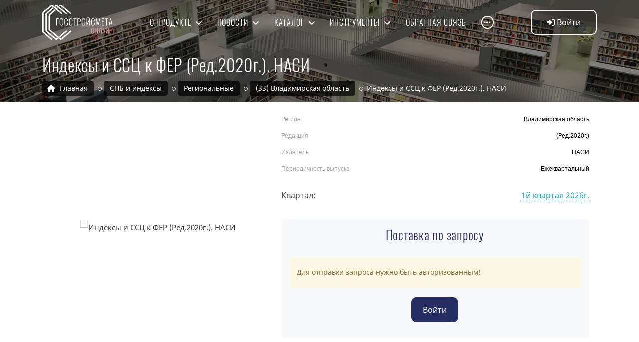

--- FILE ---
content_type: text/html; charset=UTF-8
request_url: https://gss-online.ru/snb/regionalnye/33-vladimirskaya-oblast/indeksy-i-ssts-k-fer-red-2020g-nasi-33/
body_size: 14091
content:
<!DOCTYPE html>
<html xml:lang="ru" lang="ru">
<head>
	<meta http-equiv="X-UA-Compatible" content="IE=edge" />

    <link rel="icon" href="/bitrix/templates/gss/mark.svg" type=" image/svg+xml">
    <script type="text/javascript" src="https://ajax.googleapis.com/ajax/libs/jquery/3.4.1/jquery.min.js"></script>



    <!-- ========== Meta Tags ========== -->
    <meta charset="utf-8">
    <meta http-equiv="X-UA-Compatible" content="IE=edge">
    <meta name="viewport" content="width=device-width, initial-scale=1">

    <!-- ========== Page Title ========== -->
    <title>Индексы и ССЦ к ФЕР (Ред.2020г.). НАСИ. Региональные. (33) Владимирская область. ГОССТРОЙСМЕТА-онлайн</title>


    <!-- ========== Start Stylesheet ========== -->



    <link rel="stylesheet" href="/bitrix/templates/gss/css/modal.css?v=08.23">
    <link rel="stylesheet" href="/bitrix/templates/gss/css/tooltip.css?v=08.23">
    <link href="/bitrix/templates/gss/css/bootstrap.wide.min.css?v=08.23" rel="stylesheet" />
    <link href="/bitrix/templates/gss/css/font-awesome.min.css?v=08.23" rel="stylesheet" />
       <link href="/bitrix/templates/gss/css/magnific-popup.css?v=08.23" rel="stylesheet" />
    <link href="/bitrix/templates/gss/css/owl.carousel.min.css?v=08.23" rel="stylesheet" />
    <link href="/bitrix/templates/gss/css/owl.theme.default.min.css?v=08.23" rel="stylesheet" />
    <link href="/bitrix/templates/gss/css/animate.css?v=08.23" rel="stylesheet" />
    <link href="/bitrix/templates/gss/css/bootsnav.css?v=08.23" rel="stylesheet" />
    <link href="/bitrix/templates/gss/css/responsive.css?v=08.23" rel="stylesheet" />
    <!-- ========== End Stylesheet ========== -->

    <!-- HTML5 shim and Respond.js for IE8 support of HTML5 elements and media queries -->
    <!-- WARNING: Respond.js doesn't work if you view the page via file:// -->
    <!--[if lt IE 9]>
      <script src="/bitrix/templates/gss/js/html5/html5shiv.min.js"></script>
      <script src="/bitrix/templates/gss/js/html5/respond.min.js"></script>
    <![endif]-->
        <meta http-equiv="Content-Type" content="text/html; charset=UTF-8" />
<meta name="robots" content="index, follow" />
<meta name="description" content="Купить Индексы и ССЦ к ФЕР (Ред.2020г.). НАСИ .  Региональные. (33) Владимирская область. ГОССТРОЙСМЕТА-онлайн. Владимирская область НАСИ " />
<link rel="canonical" href="https://gss-online.ru/snb/regionalnye/33-vladimirskaya-oblast/indeksy-i-ssts-k-fer-red-2020g-nasi-33/" />
<link href="/bitrix/js/intranet/intranet-common.css?164233502168348" type="text/css"  rel="stylesheet" />
<link href="/bitrix/js/ui/fonts/opensans/ui.font.opensans.css?16423350212599" type="text/css"  rel="stylesheet" />
<link href="/bitrix/js/main/popup/dist/main.popup.bundle.css?164233502526961" type="text/css"  rel="stylesheet" />
<link href="/bitrix/css/main/themes/blue/style.css?1642335028386" type="text/css"  rel="stylesheet" />
<link href="/bitrix/cache/css/fs/gss/page_5c85eb90a69d5fd41f0eccc58e88fcd2/page_5c85eb90a69d5fd41f0eccc58e88fcd2_v1.css?175190060529390" type="text/css"  rel="stylesheet" />
<link href="/bitrix/cache/css/fs/gss/template_304ac03d2768b131e46f022cd5a1f8e4/template_304ac03d2768b131e46f022cd5a1f8e4_v1.css?1758033505146333" type="text/css"  data-template-style="true" rel="stylesheet" />
<script type="text/javascript">if(!window.BX)window.BX={};if(!window.BX.message)window.BX.message=function(mess){if(typeof mess==='object'){for(let i in mess) {BX.message[i]=mess[i];} return true;}};</script>
<script type="text/javascript">(window.BX||top.BX).message({'JS_CORE_LOADING':'Загрузка...','JS_CORE_NO_DATA':'- Нет данных -','JS_CORE_WINDOW_CLOSE':'Закрыть','JS_CORE_WINDOW_EXPAND':'Развернуть','JS_CORE_WINDOW_NARROW':'Свернуть в окно','JS_CORE_WINDOW_SAVE':'Сохранить','JS_CORE_WINDOW_CANCEL':'Отменить','JS_CORE_WINDOW_CONTINUE':'Продолжить','JS_CORE_H':'ч','JS_CORE_M':'м','JS_CORE_S':'с','JSADM_AI_HIDE_EXTRA':'Скрыть лишние','JSADM_AI_ALL_NOTIF':'Показать все','JSADM_AUTH_REQ':'Требуется авторизация!','JS_CORE_WINDOW_AUTH':'Войти','JS_CORE_IMAGE_FULL':'Полный размер'});</script>

<script type="text/javascript" src="/bitrix/js/main/core/core.js?1642335025569185"></script>

<script>BX.setJSList(['/bitrix/js/main/core/core_ajax.js','/bitrix/js/main/core/core_promise.js','/bitrix/js/main/polyfill/promise/js/promise.js','/bitrix/js/main/loadext/loadext.js','/bitrix/js/main/loadext/extension.js','/bitrix/js/main/polyfill/promise/js/promise.js','/bitrix/js/main/polyfill/find/js/find.js','/bitrix/js/main/polyfill/includes/js/includes.js','/bitrix/js/main/polyfill/matches/js/matches.js','/bitrix/js/ui/polyfill/closest/js/closest.js','/bitrix/js/main/polyfill/fill/main.polyfill.fill.js','/bitrix/js/main/polyfill/find/js/find.js','/bitrix/js/main/polyfill/matches/js/matches.js','/bitrix/js/main/polyfill/core/dist/polyfill.bundle.js','/bitrix/js/main/core/core.js','/bitrix/js/main/polyfill/intersectionobserver/js/intersectionobserver.js','/bitrix/js/main/lazyload/dist/lazyload.bundle.js','/bitrix/js/main/polyfill/core/dist/polyfill.bundle.js','/bitrix/js/main/parambag/dist/parambag.bundle.js']);
BX.setCSSList(['/bitrix/js/main/lazyload/dist/lazyload.bundle.css','/bitrix/js/main/parambag/dist/parambag.bundle.css']);</script>
<script type="text/javascript">(window.BX||top.BX).message({'pull_server_enabled':'N','pull_config_timestamp':'1642340644','pull_guest_mode':'N','pull_guest_user_id':'0'});(window.BX||top.BX).message({'PULL_OLD_REVISION':'Для продолжения корректной работы с сайтом необходимо перезагрузить страницу.'});</script>
<script type="text/javascript">(window.BX||top.BX).message({'LANGUAGE_ID':'ru','FORMAT_DATE':'DD.MM.YYYY','FORMAT_DATETIME':'DD.MM.YYYY HH:MI:SS','COOKIE_PREFIX':'BITRIX_SM','SERVER_TZ_OFFSET':'0','UTF_MODE':'Y','SITE_ID':'fs','SITE_DIR':'/','USER_ID':'','SERVER_TIME':'1768637432','USER_TZ_OFFSET':'0','USER_TZ_AUTO':'Y','bitrix_sessid':'ee817f3bcd9746eb8cca99d63832b5d9'});</script>


<script type="text/javascript" src="/bitrix/js/pull/protobuf/protobuf.js?1642335022274055"></script>
<script type="text/javascript" src="/bitrix/js/pull/protobuf/model.js?164233502270928"></script>
<script type="text/javascript" src="/bitrix/js/rest/client/rest.client.js?164233502817414"></script>
<script type="text/javascript" src="/bitrix/js/pull/client/pull.client.js?164233502270757"></script>
<script type="text/javascript" src="/bitrix/js/main/core/core_fx.js?164233502516888"></script>
<script type="text/javascript" src="/bitrix/js/main/popup/dist/main.popup.bundle.js?1642335025111380"></script>
<script type="text/javascript" src="/bitrix/js/currency/currency-core/dist/currency-core.bundle.js?16423350265396"></script>
<script type="text/javascript" src="/bitrix/js/currency/core_currency.js?16423350261141"></script>
<script type="text/javascript">BX.setCSSList(['/bitrix/templates/gss/components/bitrix/catalog/price/style.css','/bitrix/templates/gss/components/bitrix/catalog.element/bases/style.css','/bitrix/components/bitrix/sale.prediction.product.detail/templates/.default/style.css','/bitrix/templates/gss/components/bitrix/catalog.element/bases/themes/blue/style.css','/bitrix/templates/gss/js/blue/styles.css','/bitrix/templates/gss/components/bitrix/system.auth.form/top_string/style.css','/bitrix/templates/gss/components/bitrix/menu/top_sub/style.css','/bitrix/templates/gss/styles.css','/bitrix/templates/gss/template_styles.css']);</script>
<script type="text/javascript">
					(function () {
						"use strict";

						var counter = function ()
						{
							var cookie = (function (name) {
								var parts = ("; " + document.cookie).split("; " + name + "=");
								if (parts.length == 2) {
									try {return JSON.parse(decodeURIComponent(parts.pop().split(";").shift()));}
									catch (e) {}
								}
							})("BITRIX_CONVERSION_CONTEXT_fs");

							if (cookie && cookie.EXPIRE >= BX.message("SERVER_TIME"))
								return;

							var request = new XMLHttpRequest();
							request.open("POST", "/bitrix/tools/conversion/ajax_counter.php", true);
							request.setRequestHeader("Content-type", "application/x-www-form-urlencoded");
							request.send(
								"SITE_ID="+encodeURIComponent("fs")+
								"&sessid="+encodeURIComponent(BX.bitrix_sessid())+
								"&HTTP_REFERER="+encodeURIComponent(document.referrer)
							);
						};

						if (window.frameRequestStart === true)
							BX.addCustomEvent("onFrameDataReceived", counter);
						else
							BX.ready(counter);
					})();
				</script>



<script type="text/javascript" src="/bitrix/templates/gss/js/windows.js?16614880343888"></script>
<script type="text/javascript" src="/bitrix/components/bitrix/sale.prediction.product.detail/templates/.default/script.js?1642335041579"></script>

<!-- Yandex.Metrika counter -->
<script type="text/javascript" >
   (function(m,e,t,r,i,k,a){m[i]=m[i]||function(){(m[i].a=m[i].a||[]).push(arguments)};
   m[i].l=1*new Date();
   for (var j = 0; j < document.scripts.length; j++) {if (document.scripts[j].src === r) { return; }}
   k=e.createElement(t),a=e.getElementsByTagName(t)[0],k.async=1,k.src=r,a.parentNode.insertBefore(k,a)})
   (window, document, "script", "https://mc.yandex.ru/metrika/tag.js", "ym");

   ym(87207633, "init", {
        clickmap:true,
        trackLinks:true,
        accurateTrackBounce:true,
        webvisor:true
   });
</script>
<noscript><div><img src="https://mc.yandex.ru/watch/87207633" style="position:absolute; left:-9999px;" alt="" /></div></noscript>
<!-- /Yandex.Metrika counter -->



<script>

function getCookie(name) {
  matches = document.cookie.match(new RegExp("(?:^|; )" + name.replace(/([.$?*|{}()[\]\\/+^])/g, '\\$1') + "=([^;]*)"
  ));
  return matches ? decodeURIComponent(matches[1]) : undefined;
}
qt = getCookie('BITRIX_SM_gsstoken');
if (qt) { localStorage.setItem('token', qt); } else { localStorage.removeItem('token') }

</script>
</head>

<body>
  
  <!-- Preloader Start -->
         <!-- Header
    ============================================= -->
    <header id="home" class="no-print">

        <!-- Start Navigation -->

                <nav class="navbar navbar-default attr-bg navbar-fixed white no-background bootsnav">
                    <div class = "container" >

                <!-- Start Atribute Navigation -->
                <div class="attr-nav">

                            



              <script>
                    function authClick(check=0)
                    {
                      if(!check || $('body').width()>=991)
                        showWindow('',0,'modalAuth');
                    }


var startCheck = false;
function GetBotCode() {
        $('#botCode').html('<i class="fa fa-cog fa-spin"></i>');
        $.ajax({
        	url: '/include/getTgPin.php',
        	method: 'post',
        	success: function(data){
        	    $('#botCode').html(data);
        	}

        });
    }
function ChkTgAuth() {
    if(!startCheck)
    {
       GetBotCode();
    }
    startCheck = true;
    $.ajax({
    	url: '/include/checkTg.php',
    	method: 'post',
    	success: function(data){
    		if(data=='OK')
                window.location.reload();
            else
                console.log(data)
    	}

    });
}

  //$('a.authBtn').click(function(){ return false});
                                </script>




     <ul>
        <li class="button dropdown dropdown-right">
          <a href="/profile/"  title="Войти" class="smooth-menu dropdown-toggle authBtn "  onclick="authClick(1); return false;" data-toggle="dropdown">
          <i class="fa fa-sign-in-alt" aria-hidden="true"></i> <span>Войти</span>
           </a>
            <ul class=" personal-dropdown dropdown-menu #" style="display: none; opacity: 1;">
                                    <li class="addAuth"><a href="/profile/" onclick="authClick();  return false;"  title="Войти"><i class="fa fa-sign-in-alt" aria-hidden="true"></i> Войти</a></li>
                                    <li><a href="/register/" rel="nofollow"><i class="fa fa-user-plus" aria-hidden="true"></i> Зарегистрироваться </a></li>
                                    <li><a href="/settings/?forgot_password=yes&amp;backurl=%2Fsnb%2Fregionalnye%2F33-vladimirskaya-oblast%2Findeksy-i-ssts-k-fer-red-2020g-nasi-33%2F" rel="nofollow"><i class="fa fa-puzzle-piece" aria-hidden="true"></i> Забыли свой пароль? </a></li>
            </ul>
    </li>
</ul>


<div id="modalAuth" class="modal_data">
      <div class="content">
      <div class="bx-authform">


	<h3 class="bx-title">Пожалуйста, авторизуйтесь</h3>


	<form name="form_auth" method="post" target="_top" action="/snb/regionalnye/33-vladimirskaya-oblast/indeksy-i-ssts-k-fer-red-2020g-nasi-33/">

      	<input type="hidden" name="AUTH_FROM" value="TOP" />
		<input type="hidden" name="AUTH_FORM" value="Y" />
		<input type="hidden" name="TYPE" value="AUTH" />
		<input type="hidden" name="backurl" value="/snb/regionalnye/33-vladimirskaya-oblast/indeksy-i-ssts-k-fer-red-2020g-nasi-33/" />

		<div class="bx-authform-formgroup-container">
			<div class="bx-authform-label-container">Логин/Телефон</div>
			<div class="bx-authform-input-container">
				<input type="text" name="USER_LOGIN" maxlength="255" value="" />
			</div>
		</div>
		<div class="bx-authform-formgroup-container">
			<div class="bx-authform-label-container">Пароль</div>
			<div class="bx-authform-input-container">
				<input type="password" name="USER_PASSWORD" maxlength="255" autocomplete="off" />
			</div>
		</div>


		<div class="bx-authform-formgroup-container">

            <div class="checkbox custom-control custom-switch">
    			<input type="checkbox" class="custom-control-input" id="USER_REMEMBER" name="USER_REMEMBER" value="Y">
    		    <label for="USER_REMEMBER" class="bx-filter-param-label  custom-control-label"><span class="bx-filter-param-text">Запомнить меня на этом компьютере</span>  </label>
            </div>
		</div>
		<div class="bx-authform-formgroup-container">
			<input type="submit" class="btn btn-primary" name="Login" value="Войти" />


                        <a href="#tg" title="Вход через Телеграм" onclick="hideWindow(); setTimeout('showWindow(\'\',0,\'modalAuthTg\'); if(!startCheck) setInterval(ChkTgAuth, 3000);',200); return false;" style="float:right;position: relative;line-height: 4em;padding-right: 5em;">
                            Войти через Telegram <i class="fab fa-telegram fa-4x" style="position: absolute;right: 0;"></i>
                        </a>
		</div>

	</form>

	<hr class="bxe-light">

	<noindex>
		<div class="bx-authform-link-container">
			<a href="/settings/?forgot_password=yes&amp;backurl=%2Fsnb%2Fregionalnye%2F33-vladimirskaya-oblast%2Findeksy-i-ssts-k-fer-red-2020g-nasi-33%2F" rel="nofollow"><b>Забыли свой пароль?</b></a>
		</div>
	</noindex>

	<noindex>
		<div class="bx-authform-link-container">
			Если вы впервые на сайте, заполните, пожалуйста, регистрационную форму.<br />
			<a href="/register/" rel="nofollow"><b>Зарегистрироваться</b></a>
		</div>
	</noindex>

</div>

<script type="text/javascript">
try{document.form_auth.USER_LOGIN.focus();}catch(e){}
</script>
</div>
</div>
<div id="modalAuthTg" class="modal_data">
    <div class="content">
        <div class="bx-authform">
	        <h3 class="bx-title"><input type="button" class="btn btn-secondary" onclick="hideWindow(); setTimeout('authClick(1)',200)" value="&larr; Назад" />   Авторизация через Telegram &nbsp;&nbsp;&nbsp;</h3>
                                                               <p class="text-center">
                                        <a href="https://app.leadteh.ru/w/bIDPc?pin=74e07b69934cab09b0d75a47555303ef" class="btn btn-info" target="_blank" style="text-decoration:none; color:#fff"> Авторизоваться через Telegram-бота </a>
                                   </p>
                                   <hr>
                                    <h5 class="text-center" style="margin-top: 15px;">или</h5>
                                   <hr>
                                    <p class="text-center">
                                        <img src="/qr/74e07b69934cab09b0d75a47555303ef|bIDPc.png" alt=" Авторизоваться через Telegram-бота " style="border-radius:10px" />
                                    </p>
                                       <hr>
                                        <h5 class="text-center" style="margin-top: 15px;">или</h5>
                                       <hr>
                                        <p class="text-center">
                                            Код для бота <span id="botCode" style="font-family: 'Oswald', sans-serif; font-size: 24px; vertical-align: bottom;"><i class="fa fa-cog fa-spin"></i></span>
                                        </p>
        </div>
                                <div role="alert" class="alert alert-warning">
                                        <h4 class="alert-heading">Внимание</h4>
                                        <p>Не закрывайте окно и не обновляйте окно браузера!</p>
                                    </div>
    </div>
</div>




                </div>
                <!-- End Atribute Navigation -->

                <!-- Start Header Navigation -->
                <div class="navbar-header">
                    <button type="button" class="navbar-toggle" data-toggle="collapse" data-target="#navbar-menu">
                        <i class="fa fa-bars"></i>
                    </button>
                    <a class="navbar-brand" href="/">
                                                    <img src="/bitrix/templates/gss/img/logo-light.svg" class="logo logo-display" alt="Logo" style="height:70px;">
                                    <script>
                                    $(document).ready(function(){
                                        resizeTop();
                                        window.addEventListener('resize', resizeTop);
                                    })
                                </script>
                                                                            <img src="/bitrix/templates/gss/img/logo.svg" class="logo logo-scrolled" alt="Logo" style="height:70px;">
                    </a>
                </div>
                <!-- End Header Navigation -->


                <!-- Collect the nav links, forms, and other content for toggling -->
                <div class="collapse navbar-collapse" id="navbar-menu">

                                
 <ul class="nav navbar-nav navbar-center" data-in="#" data-out="#">

		<li class=" dropdown dropdown-right">
		    <a  class="smooth-menu  dropdown-toggle"   data-toggle="dropdown" href="/about/">
		        О продукте            </a>
                                        <ul class="dropdown-menu">
                                                                    <li><a href="/about/" >Описание   </a></li>
                                                                    <li><a href="/articles/" >Статьи   </a></li>
                                                                    <li><a href="/about/manual/" >Руководство пользователя   </a></li>
                                                                    <li><a href="/about/video/" >Видео   </a></li>
                                                                    <li><a href="/about/faq/" >Вопрос-ответ   </a></li>
                                                                    <li><a href="/about/firststep/" >Вводный курс   </a></li>
                                                            </ul>

                    </li>

		<li class=" dropdown dropdown-right">
		    <a  class="smooth-menu  dropdown-toggle"   data-toggle="dropdown" href="/news/">
		        Новости            </a>
                                        <ul class="dropdown-menu">
                                                                    <li><a href="/news/obshchie/" >Общие   </a></li>
                                                                    <li><a href="/news/updates/" >Обновления   </a></li>
                                                                    <li><a href="/news/bases/" >Базы   </a></li>
                                                                    <li><a href="/news/subscribe/" >Подписка   </a></li>
                                                            </ul>

                    </li>

		<li class=" dropdown dropdown-right">
		    <a  class="smooth-menu  dropdown-toggle"   data-toggle="dropdown" href="/catalog/">
		        Каталог            </a>
                                        <ul class="dropdown-menu">
                                                                    <li><a href="/tariff/" >Тарифы   </a></li>
                                                                    <li><a href="/snb/" >СНБ и индексы   </a></li>
                                                            </ul>

                    </li>

		<li class=" dropdown dropdown-right">
		    <a  class="smooth-menu  dropdown-toggle"   data-toggle="dropdown" href="/tools/">
		        Инструменты            </a>
                                        <ul class="dropdown-menu">
                                                                    <li><a href="/tools/calculator/" >Калькулятор   </a></li>
                                                                    <li><a href="/tools/gge/" >Экспертиза GGE   </a></li>
                                                            </ul>

                    </li>

		<li class="">
		    <a  class="smooth-menu "  href="/feedback/">
		        Обратная связь            </a>
                    </li>


		<li class="phone">
            
<div class="select">
                <a href="#" rel="msk" class="active">москва</a>
                <a href="#" rel="reg" >регионы</a>
            </div>
            <div class="phones">
                <div id="mskPhone" class="phoneInfo" >8 (495) 223-06-16</div>
                <div id="regPhone" class="phoneInfo" style="display:none">8 (800) 222-43-17</div>
            </div>
<script>
    $(document).ready(function(){
        $('li.phone .select a').click(function(){
            if(!$(this).hasClass('active'))
            {
                $('li.phone .phoneInfo').hide();
                $('#'+$(this).attr('rel')+'Phone').show();
                $('li.phone .select a').removeClass('active');
                $(this).addClass('active');
                document.cookie = 'BITRIX_SM_tel=' + encodeURIComponent($(this).attr('rel'))+';  max-age=' + (86400*30);
            }
            return false;
        })
    })
</script>        </li>
    <li class="dropdown dropdown-left addMenu">
		    <a class="smooth-menu dropdown-toggle" data-toggle="dropdown" href="#">
                    <i class="fas fa-ellipsis-h"></i>
            </a>
                            <ul class="dropdown-menu">
                            </ul>

        </li>
</ul>


                </div><!-- /.navbar-collapse -->
            </div>


        </nav>
        <!-- End Navigation -->

    </header>
    <!-- End Header -->
    
           <!-- Start Breadcrumb
            ============================================= -->

            <div class="breadcrumb-area shadow dark bg-cover text-light" style="background-image: url('/images/db.jpg');">
                <div class="container">
                    <div class="row">
                        <div class="col-lg-12 col-md-12">
                            <h1>Индексы и ССЦ к ФЕР (Ред.2020г.). НАСИ</h1>
                            <div class="clearfix"></div>
                             <ul class="breadcrumb" itemscope itemtype="https://schema.org/BreadcrumbList"><li itemprop="itemListElement" itemscope itemtype="https://schema.org/ListItem">
                              <a itemprop="item" href="/">
                                  <i class="fas fa-home"></i>
                                  <span itemprop="name">Главная</span>
                              </a>
                                <meta itemprop="position" content="1" />
                            </li>
            <li itemprop="itemListElement" itemscope itemtype="https://schema.org/ListItem">
                <a itemprop="item" href="/snb/">
                    <span itemprop="name">СНБ и индексы</span>
                </a>
                <meta itemprop="position" content="2" />
            </li> 
            <li itemprop="itemListElement" itemscope itemtype="https://schema.org/ListItem">
                <a itemprop="item" href="/snb/regionalnye/">
                    <span itemprop="name">Региональные</span>
                </a>
                <meta itemprop="position" content="3" />
            </li> 
            <li itemprop="itemListElement" itemscope itemtype="https://schema.org/ListItem">
                <a itemprop="item" href="/snb/regionalnye/33-vladimirskaya-oblast/">
                    <span itemprop="name">(33) Владимирская область</span>
                </a>
                <meta itemprop="position" content="4" />
            </li> 
            <li class="active" itemprop="itemListElement" itemscope itemtype="https://schema.org/ListItem">
                <span itemprop="item">
                    <span itemprop="name">Индексы и ССЦ к ФЕР (Ред.2020г.). НАСИ</span>
                </span>
                <meta itemprop="position" content="5" />
            </li> </ul>
                            
                            
                        </div>
                    </div>
                </div>        
                                             </div>
            <!-- End Breadcrumb -->
            

                    <!-- Start Blog
            ============================================= -->
            <div class="blog-area single full-blog full-blog default-padding top-20">
                <div class="container">


           <script>
                                    function resizeTop(){
                                         var wdth = $('body').width();
                                         if(wdth<991)
                                         {
                                           $('li.addAuth').show();
                                           var padRight = parseInt($('.attr-nav > ul').width()) + 5 - parseInt($('nav.navbar.bootsnav.navbar-fixed .navbar-toggle').width());
                                           $('nav.navbar.bootsnav .navbar-brand').css('padding','5px '+padRight+'px 5px 0')
                                         }else{
                                           $('li.addAuth').hide();
                                           $('nav.navbar.bootsnav .navbar-brand').css('padding','')
                                         }
                                         resizeMenu();
                                                                                  //console.log(wdth);
                                         //showWindow('',0,'modalAuth'); return false
                                    }

                                    function resizeMenu(){
                                         var menuHeight = $('nav.navbar.bootsnav.menu-center ul.nav.navbar-center').height();
                                         if(menuHeight > 100)
                                         {
                                             $('li.addMenu').show();
                                             $('li.addMenu').prev('li').prependTo('li.addMenu ul.dropdown-menu');
                                             $('li.addMenu a').removeClass('smooth-menu');
                                                resizeMenu();
                                         }
                                         //alert(menuHeight);
                                    }
                                </script>

   
<div class='row'>
	<div class='col-12'>
		<div class="bx-catalog-element bx-blue" id="bx_117848907_71581"
    itemscope itemtype="http://schema.org/Product">
    <div class="container-fluid">
                <div class="row">
            <div class="col-md-5 d-none d-md-block" id="nopad_img" style="width:400px">
                <div class="product-item-detail-slider-container" id="bx_117848907_71581_big_slider">
                    <span class="product-item-detail-slider-close" data-entity="close-popup"></span>
                    <div class="product-item-detail-slider-block "
                        data-entity="images-slider-block">
                        <span class="product-item-detail-slider-left" data-entity="slider-control-left" style="display: none;"></span>
                        <span class="product-item-detail-slider-right" data-entity="slider-control-right" style="display: none;"></span>
                        <div class="product-item-label-text product-item-label-big product-item-label-top product-item-label-left" id="bx_117848907_71581_sticker"
                            style="display: none;">
                                                    </div>
                                                <div class="product-item-detail-slider-images-container" data-entity="images-container">
                                                                <div class="product-item-detail-slider-image active" data-entity="image" data-id="74593">
                                        <img src="/upload/iblock/c1a/bjz55s9etb38fbcy9krxq2kt8dzi9ms5/1652369531_2017034439.png" alt="Индексы и ССЦ к ФЕР (Ред.2020г.). НАСИ" title="Индексы и ССЦ к ФЕР (Ред.2020г.). НАСИ" itemprop="image">
                                    </div>
                                                            </div>
                    </div>

                </div>
            </div>
            <div class="col-md-7 col-sm-12">
                        <div class="product-item-detail-info-section">
                                                                        <div class="product-item-detail-info-container">
                                                                                                    <dl class="product-item-detail-properties">
                                                                                                                        <dt>Регион</dt>
                                                                <dd>Владимирская область                                                                </dd>
                                                                                                                                <dt>Редакция</dt>
                                                                <dd>(Ред.2020г.)                                                                </dd>
                                                                                                                                <dt>Издатель</dt>
                                                                <dd>НАСИ                                                                </dd>
                                                                                                                                <dt>Периодичность выпуска</dt>
                                                                <dd>Ежеквартальный                                                                </dd>
                                                                                                                    </dl>
                                                                                                </div>
                                                                    </div>
                            <dl class="product-item-detail-properties select-period clearfix"><dt>Квартал:</dt><dd><div id="periodSelect"><a href="#" id="PeriodLnk">1й квартал 2026г.</a>
                                        <div id="PeriodVariants" class="text-center">
                                            <a href="#" id="prevY"><i class="fa fa-arrow-left" aria-hidden="true"></i></a>
                                            &nbsp;&nbsp;&nbsp;<span id="PeriodYear">2026</span>г.&nbsp;&nbsp;&nbsp;
                                            <a href="#" id="nextY"><i class="fa fa-arrow-right" aria-hidden="true"></i></a>
                                            <hr><div class="row" style="width: 150px;"><div class="col-12"><a href="?period=2026-1" rel="1" class="per2Part">1й квартал</a></div><div class="col-12"><a href="?period=2026-2" rel="2" class="per2Part">2й квартал</a></div><div class="col-12"><a href="?period=2026-3" rel="3" class="per2Part">3й квартал</a></div><div class="col-12"><a href="?period=2026-4" rel="4" class="per2Part">4й квартал</a></div></div></div><input type="hidden" id="PeriodVal" value="2026-1"></div>  </dd></dl><div class="clear"></div>                                        <div id='resBlock'>

                                               <br>
               <div class="bg-light p-3 mb-2">
                <form id='baseZapros' onsubmit="return sendZapros()">
                    <h3 class="bx-title text-center">Поставка по запросу</h3>
                                              <div class="alert alert-warning">Для отправки запроса нужно быть авторизованным!</div>
                          <p class="text-center"><input type="button" class="btn btn-primary" value="Войти" onclick="authClick(1); return false;"/></p>
                                    </form> </div>
                                                       </div>
                                        <script>
                                            $(document).ready(function(){
                                                   //loadVariants();
                                                   $('#PeriodVal').change(function(){
                                                      loadVariants();
                                                   });

                                                   $('#PeriodLnk').click(function(){
                                                       $('#PeriodVariants').toggle(200);
                                                       return false;
                                                   });
                                                   $('#prevY').click(function(){
                                                        $('#nextY').removeClass('text-muted');
                                                        var newY = parseInt($('#PeriodYear').text())-1;
                                                        if(newY<=2021)
                                                        {
                                                            newY = 2021;
                                                            $(this).addClass('text-muted');
                                                        }
                                                        $('#PeriodYear').text(newY);
                                                        changeHrefs(newY);
                                                        return false;
                                                   });

                                                   $('#nextY').click(function(){
                                                        $('#prevY').removeClass('text-muted');
                                                        var newY = parseInt($('#PeriodYear').text())+1;
                                                        if(newY>=2027)
                                                        {
                                                            newY = 2027;
                                                            $(this).addClass('text-muted');
                                                        }
                                                        $('#PeriodYear').text(newY);
                                                        changeHrefs(newY);
                                                        return false;
                                                   });
                                                   $('#PeriodVariants .per2Part').click(function(){
                                                       $('#PeriodLnk').text($(this).text()+' '+$('#PeriodYear').text()+'г.');
                                                       $('#PeriodVal').val($('#PeriodYear').text()+'-'+$(this).attr('rel'));
                                                       loadVariants();
                                                       $('#PeriodVariants').hide(200);
                                                        return false;
                                                   });
                                            });
                                            function changeHrefs(year)
                                            {
                                               // alert(year);
                                                $('#PeriodVariants .per2Part').each(function(){
                                                    $(this).attr('href','?period='+year+'-'+$(this).attr('rel'));
                                                });
                                            }
                                            function loadVariants()
                                            {
                                                $('#resBlock').html('<div class="loaderGss"><embed src="/bitrix/templates/gss/img/mark.svg"></div>');
                                                 $.ajax({
                                                	url: '/snb/actions.php?action=getVariants',
                                                	method: 'post',
                                                	data: {
                                                	    period: $('#PeriodVal').val(),
                                                	    type: 3,
                                                        good: 71581,
                                                        zap: 0,
                                                        of: ''
                                                    },
                                                	success: function(data){
                                                		    $('#resBlock').html(data);
                                                	}
                                                });
                                            }
                                            function sendZapros()
                                            {
                                                if($('input[name="BASE_REQUEST"]').is(':checked'))
                                                {
                                                    showWindow();
                                                    $.ajax({
                                                    	url: '/snb/actions.php?action=sendZapros',
                                                    	method: 'post',
                                                    	data: $('#baseZapros').serialize(),
                                                    	success: function(data){
                                                    		    showWindow(data);
                                                    	}
                                                    });
                                                }
                                                return false;
                                            }
                                            function updatePrice(id = 0)
                                            {
                                                if(id>0)
                                                {
                                                   $('#goodStr_'+id+' .sumStr').text(numberWithSpaces($('#goodStr_'+id+' input.priceItem').val()*$('#goodStr_'+id+' input.quanItem').val()))
                                                }

                                            }
                                        </script>
                                                            </div>
            </div>
        </div>
        <div class="row">
            <div class="col-xs-12">
                            </div>
        </div>
              <script>
        $(document).ready(function(){
            $('a.product-item-detail-tab-link').click(function()
            {
               var dataV = $(this).parent('li').attr('data-value');
               $('.product-item-detail-tabs-container li.product-item-detail-tab').removeClass('active');
               $('.product-item-detail-tab-content').removeClass('active');
               $('.product-item-detail-tab-content').hide();
               $(this).parent('li').addClass('active');
               $('.product-item-detail-tab-content[data-value="'+dataV+'"]').addClass('active');
               $('.product-item-detail-tab-content[data-value="'+dataV+'"]').show();
            });
                       })
       </script>
        <div class="row">
            <div class="col-xs-12">
                
                <div class="row" id="bx_117848907_71581_tab_containers">
                    <div class="col-xs-12">
                                            </div>
                </div>
            </div>
                    </div>
        <div class="row">
            <div class="col-xs-12">
                <!--'start_frame_cache_OhECjo'-->
	<span id="sale_gift_product_872463873" class="sale_prediction_product_detail_container"></span>

	<script type="text/javascript">
		BX.ready(function(){

			var giftAjaxData = {
				'parameters':'[base64].34540d1df0619af977b5f283ac15b65aeffb872b2767a51ed2bfaf1a075c0c2d',
				'template': '.default.f62975864f887ff703f089d12d3739e981d4817b94c77dc65b49121dec028df0',
				'site_id': 'fs'
			};

			bx_sale_prediction_product_detail_load(
				'sale_gift_product_872463873',
				giftAjaxData
			);

			BX.addCustomEvent('onHasNewPrediction', function(html){
				new BX.PopupWindow("simple-prediction", BX('bx_117848907_71581_add_basket_link'), {
					offsetLeft: BX("bx_117848907_71581_add_basket_link").offsetWidth + 10,
					offsetTop: -42,
					bindOptions: {
						forceTop: true
					},
					content:
					'<div class="catalog-element-popup-inner">' +
					html +
					'</div>',
//					darkMode: true,
					closeIcon: true,
					angle: {position: "left"}
				}).show();
			});
		});
	</script>

	<!--'end_frame_cache_OhECjo'-->            </div>
        </div>
    </div>


    <meta itemprop="name" content="Индексы и ССЦ к ФЕР (Ред.2020г.). НАСИ" />
    <meta itemprop="category" content="Региональные/(33) Владимирская область" />
            <span itemprop="offers" itemscope itemtype="http://schema.org/Offer">
            <meta itemprop="price" content="4000" />
            <meta itemprop="priceCurrency" content="RUB" />
            <link itemprop="availability" href="http://schema.org/InStock" />
        </span>
        </div>
<script>
    BX.message({
        ECONOMY_INFO_MESSAGE: 'Скидка #ECONOMY#',
        TITLE_ERROR: 'Ошибка',
        TITLE_BASKET_PROPS: 'Свойства товара, добавляемые в корзину',
        BASKET_UNKNOWN_ERROR: 'Неизвестная ошибка при добавлении товара в корзину',
        BTN_SEND_PROPS: 'Выбрать',
        BTN_MESSAGE_BASKET_REDIRECT: 'Перейти в корзину',
        BTN_MESSAGE_CLOSE: 'Закрыть',
        BTN_MESSAGE_CLOSE_POPUP: 'Продолжить покупки',
        TITLE_SUCCESSFUL: 'Товар добавлен в корзину',
        COMPARE_MESSAGE_OK: 'Товар добавлен в список сравнения',
        COMPARE_UNKNOWN_ERROR: 'При добавлении товара в список сравнения произошла ошибка',
        COMPARE_TITLE: 'Сравнение товаров',
        BTN_MESSAGE_COMPARE_REDIRECT: 'Перейти в список сравнения',
        PRODUCT_GIFT_LABEL: 'Подарок',
        PRICE_TOTAL_PREFIX: 'на сумму',
        RELATIVE_QUANTITY_MANY: 'много',
        RELATIVE_QUANTITY_FEW: 'мало',
        SITE_ID: 'fs'
    });

    var obbx_117848907_71581 = new JCCatalogElement({'CONFIG':{'USE_CATALOG':true,'SHOW_QUANTITY':true,'SHOW_PRICE':true,'SHOW_DISCOUNT_PERCENT':false,'SHOW_OLD_PRICE':true,'USE_PRICE_COUNT':true,'DISPLAY_COMPARE':false,'MAIN_PICTURE_MODE':[],'ADD_TO_BASKET_ACTION':['ADD'],'SHOW_CLOSE_POPUP':true,'SHOW_MAX_QUANTITY':'N','RELATIVE_QUANTITY_FACTOR':'5','TEMPLATE_THEME':'blue','USE_STICKERS':true,'USE_SUBSCRIBE':false,'SHOW_SLIDER':'N','SLIDER_INTERVAL':'5000','ALT':'Индексы и ССЦ к ФЕР (Ред.2020г.). НАСИ','TITLE':'Индексы и ССЦ к ФЕР (Ред.2020г.). НАСИ','MAGNIFIER_ZOOM_PERCENT':'200','USE_ENHANCED_ECOMMERCE':'N','DATA_LAYER_NAME':'','BRAND_PROPERTY':''},'VISUAL':{'ID':'bx_117848907_71581','DISCOUNT_PERCENT_ID':'bx_117848907_71581_dsc_pict','STICKER_ID':'bx_117848907_71581_sticker','BIG_SLIDER_ID':'bx_117848907_71581_big_slider','BIG_IMG_CONT_ID':'bx_117848907_71581_bigimg_cont','SLIDER_CONT_ID':'bx_117848907_71581_slider_cont','OLD_PRICE_ID':'bx_117848907_71581_old_price','PRICE_ID':'bx_117848907_71581_price','DISCOUNT_PRICE_ID':'bx_117848907_71581_price_discount','PRICE_TOTAL':'bx_117848907_71581_price_total','SLIDER_CONT_OF_ID':'bx_117848907_71581_slider_cont_','QUANTITY_ID':'bx_117848907_71581_quantity','QUANTITY_DOWN_ID':'bx_117848907_71581_quant_down','QUANTITY_UP_ID':'bx_117848907_71581_quant_up','QUANTITY_MEASURE':'bx_117848907_71581_quant_measure','QUANTITY_LIMIT':'bx_117848907_71581_quant_limit','BUY_LINK':'bx_117848907_71581_buy_link','ADD_BASKET_LINK':'bx_117848907_71581_add_basket_link','BASKET_ACTIONS_ID':'bx_117848907_71581_basket_actions','NOT_AVAILABLE_MESS':'bx_117848907_71581_not_avail','COMPARE_LINK':'bx_117848907_71581_compare_link','TREE_ID':'bx_117848907_71581_skudiv','DISPLAY_PROP_DIV':'bx_117848907_71581_sku_prop','DISPLAY_MAIN_PROP_DIV':'bx_117848907_71581_main_sku_prop','OFFER_GROUP':'bx_117848907_71581_set_group_','BASKET_PROP_DIV':'bx_117848907_71581_basket_prop','SUBSCRIBE_LINK':'bx_117848907_71581_subscribe','TABS_ID':'bx_117848907_71581_tabs','TAB_CONTAINERS_ID':'bx_117848907_71581_tab_containers','SMALL_CARD_PANEL_ID':'bx_117848907_71581_small_card_panel','TABS_PANEL_ID':'bx_117848907_71581_tabs_panel'},'PRODUCT_TYPE':'1','PRODUCT':{'ID':'71581','ACTIVE':'Y','PICT':{'ID':'74593','SRC':'/upload/iblock/c1a/bjz55s9etb38fbcy9krxq2kt8dzi9ms5/1652369531_2017034439.png','WIDTH':'400','HEIGHT':'400'},'NAME':'Индексы и ССЦ к ФЕР (Ред.2020г.). НАСИ','SUBSCRIPTION':true,'ITEM_PRICE_MODE':'S','ITEM_PRICES':[{'UNROUND_BASE_PRICE':'4000','UNROUND_PRICE':'4000','BASE_PRICE':'4000','PRICE':'4000','ID':'726253','PRICE_TYPE_ID':'1','CURRENCY':'RUB','DISCOUNT':'0','PERCENT':'0','QUANTITY_FROM':'','QUANTITY_TO':'','QUANTITY_HASH':'ZERO-INF','MEASURE_RATIO_ID':'','PRINT_BASE_PRICE':'4&nbsp;000 руб.','RATIO_BASE_PRICE':'4000','PRINT_RATIO_BASE_PRICE':'4&nbsp;000 руб.','PRINT_PRICE':'4&nbsp;000 руб.','RATIO_PRICE':'4000','PRINT_RATIO_PRICE':'4&nbsp;000 руб.','PRINT_DISCOUNT':'0 руб.','RATIO_DISCOUNT':'0','PRINT_RATIO_DISCOUNT':'0 руб.','MIN_QUANTITY':'1'}],'ITEM_PRICE_SELECTED':'0','ITEM_QUANTITY_RANGES':{'ZERO-INF':{'HASH':'ZERO-INF','QUANTITY_FROM':'','QUANTITY_TO':'','SORT_FROM':'0','SORT_TO':'INF'}},'ITEM_QUANTITY_RANGE_SELECTED':'ZERO-INF','ITEM_MEASURE_RATIOS':[{'ID':'0','RATIO':'1','IS_DEFAULT':'Y'}],'ITEM_MEASURE_RATIO_SELECTED':'0','SLIDER_COUNT':'1','SLIDER':[{'ID':'74593','SRC':'/upload/iblock/c1a/bjz55s9etb38fbcy9krxq2kt8dzi9ms5/1652369531_2017034439.png','WIDTH':'400','HEIGHT':'400'}],'CAN_BUY':true,'CHECK_QUANTITY':false,'QUANTITY_FLOAT':false,'MAX_QUANTITY':'0','STEP_QUANTITY':'1','CATEGORY':'Региональные/(33) Владимирская область'},'BASKET':{'ADD_PROPS':true,'QUANTITY':'quantity','PROPS':'prop','EMPTY_PROPS':true,'BASKET_URL':'/settings/cart/','ADD_URL_TEMPLATE':'/snb/regionalnye/33-vladimirskaya-oblast/indeksy-i-ssts-k-fer-red-2020g-nasi-33/?action=ADD2BASKET&id=#ID#','BUY_URL_TEMPLATE':'/snb/regionalnye/33-vladimirskaya-oblast/indeksy-i-ssts-k-fer-red-2020g-nasi-33/?action=BUY&id=#ID#'}});
    /*
$(document).ready(function(){
    $('a.viewBase').click(function(){
        var url = $(this).attr('href');
        var title = $(this).parent().text();
        showWindow('<iframe class="viewDBframe" src="'+url+'&title='+encodeURI(title)+'"></iframe>');
        return false;
        $('.viewDBframe').load(function(){
    		var target = this;
    		var content = $(target).contents().find('body');
    		$(target).height($(content).outerHeight(true));
    		$(content).on("DOMSubtreeModified click", function (event){
    			setTimeout(function(){
    				$(target).stop().animate({height: $(content).outerHeight(true)}, 200);
    			}, 400);
    		});
        });
    });
    });  */

</script>
		<script>
			BX.Currency.setCurrencies([{'CURRENCY':'RUB','FORMAT':{'FORMAT_STRING':'# руб.','DEC_POINT':'.','THOUSANDS_SEP':'&nbsp;','DECIMALS':2,'THOUSANDS_VARIANT':'B','HIDE_ZERO':'Y'}}]);
		</script>
			<script>
		BX.ready(BX.defer(function(){
			if (!!window.obbx_117848907_71581)
			{
				window.obbx_117848907_71581.allowViewedCount(true);
			}
		}));
	</script>

		</div>
	</div>

  
        </div>
    </div>
    <!-- End Blog -->    
    <!-- Start Footer
    ============================================= -->
	
    <footer class="bg-dark text-light">

        <!-- Start Footer Bottom -->
        <div class="footer-bottom">
            <div class="container">
                <div class="row">
                    <div class="col-lg-6">
                        <p>&copy; 2022-2026. ООО "ГСС Плюс". Все права защищены. </p>
                    </div>
                    <div class="col-lg-6 text-right link">
                        <ul>
                            <li>
                                <a href="/company/contracts/oferta/">Пользовательские соглашения</a>
                            </li>
                            <li>
                                <a href="/feedback/">Контакты</a>
                            </li>
                        </ul>
                    </div>
                </div>
            </div>
        </div>
        <!-- End Footer Bottom -->
    </footer>
	    <!-- End Footer -->

    <!-- jQuery Frameworks
    ============================================= -->
    <script src="/bitrix/templates/gss/js/jquery-1.12.4.min.js"></script>
    <script src="/bitrix/templates/gss/js/popper.min.js"></script>
    <script src="/bitrix/templates/gss/js/bootstrap.min.js"></script>
    <script src="/bitrix/templates/gss/js/jquery.appear.js"></script>
    <script src="/bitrix/templates/gss/js/jquery.easing.min.js"></script>
    <script src="/bitrix/templates/gss/js/jquery.magnific-popup.min.js"></script>
    <script src="/bitrix/templates/gss/js/modernizr.custom.13711.js"></script>
    <script src="/bitrix/templates/gss/js/owl.carousel.min.js"></script>
    <script src="/bitrix/templates/gss/js/wow.min.js"></script>
    <script src="/bitrix/templates/gss/js/progress-bar.min.js"></script>
    <script src="/bitrix/templates/gss/js/isotope.pkgd.min.js"></script>
    <script src="/bitrix/templates/gss/js/imagesloaded.pkgd.min.js"></script>
    <script src="/bitrix/templates/gss/js/count-to.js"></script>
    <script src="/bitrix/templates/gss/js/YTPlayer.min.js"></script>
    <script src="/bitrix/templates/gss/js/bootsnav.js"></script>
    <script src="/bitrix/templates/gss/js/main.js?v=1.6"></script>

 
<script>

    BX.ready(function(){

     //	$('#topString').css('width',$('#topString').width()+'px');

        var upButton = document.querySelector('[data-role="eshopUpButton"]');

        BX.bind(upButton, "click", function(){

            var windowScroll = BX.GetWindowScrollPos();

            (new BX.easing({

                duration : 500,

                start : { scroll : windowScroll.scrollTop },

                finish : { scroll : 0 },

                transition : BX.easing.makeEaseOut(BX.easing.transitions.quart),

                step : function(state){

                    window.scrollTo(0, state.scroll);

                },

                complete: function() {

                }

            })).animate();

        })

    });

    var addAnswer = new BX.PopupWindow(

         "my_answer",

          null,

         {

            content: BX( 'ajax-add-answer'),

            closeIcon: {right: "5px", top: "15px" },

            titleBar: {content: BX.create("span", {html: '<h3 class="bx-title">Это заголовок окна</h3>', 'props': {'className': 'popup-title-bar-custom'}})},

            content: ' Цены, указанные на сайте, действительны только при заключении лицензионного соглашения.  Цены, указанные на сайте, действительны только при заключении лицензионного соглашения. ',

            zIndex: 0,

            offsetLeft: 0,

            offsetTop: 0,

            draggable: {restrict: false},

            buttons: [

               new BX.PopupWindowButton({

                  text: "Сохранить" ,

                  className: "popup-window-button-accept" ,

                  events: {click: function(){

                     this.popupWindow.close();

                  }}

               }),

               new BX.PopupWindowButton({

                  text: "Закрыть" ,

                  className: "webform-button-link-cancel" ,

                  events: {click: function(){

                     this.popupWindow.close();

                  }}

               })

            ]

         });

</script>

    <script src="/bitrix/templates/gss/js/modal.js"></script>
</body>
</html>                                          



--- FILE ---
content_type: text/css
request_url: https://gss-online.ru/bitrix/templates/gss/css/responsive.css?v=08.23
body_size: 2856
content:
/*================================
    #RESPONSIVE CSS 
====================================*/

/* Tablet Layout: 768px.*/
@media only screen and (min-width: 768px) and (max-width: 991px) {


  .width-110 img,
  .width-120 img,
  .width-130 img,
  .width-140 img,
  .width-150 img,
  .width-245 img {
    max-width: 100%;
    width: 100%;
  }

  /* Banner */
  body, .banner-area, .banner-area div {
    height: auto;
  }

  .banner-area .content,
  .banner-area .double-items {
    overflow: hidden;
    padding: 120px 0;

  }

  .banner-area.auto-height .content-box {
    padding-top: 110px;
  }

  .banner-area.solid-nav .content-box {
    padding-top: 120px;
  }

  .banner-area .bottom {
    justify-content: center;
  }

  .banner-area .thumb {
    text-align: center;
    margin-top: 50px;
  }

  .banner-area .thumb img {
    max-width: 100% !important;
    margin: auto;
  }

  .banner-area.responsive-top-pad .double-items,
  .banner-area.responsive-top-pad .content-box {
    padding-top: 180px;
  }

  .banner-area.top-pad-95 .double-items {
    padding-top: 180px;
  }

  .banner-area.half-ligh-shape::after {
    left: 0;
    top: 0;
    right: 0;
    bottom: 0;
    box-shadow: inherit;
  }

  .banner-area.big-thumb img {
    max-width: 100%;
  }

  .banner-area .double-items .content {
    padding-top: 40px;
    padding-bottom: 50px;
  }

  /* Features */
  .features-area .features-box .item {
    margin-top: 0;
    margin-bottom: 0;
    box-shadow: 0 5px 30px 0 rgba(214, 215, 216, 0.57);
  }

  .features-carousel-area .item {
    display: block;
    text-align: center;
  }

  .features-carousel-area .item i {
    margin-right: 0;
    margin-bottom: 25px;
  }

  .features-area .features-items .single-item .item {
      box-shadow: 0 5px 30px 0 rgba(214, 215, 216, 0.57);
  }

  .features-area .features-items .item::before {
    width: 100%;
  }

  .features-area .features-items .single-item .item .icon::after {
    opacity: 0.3 !important;
  }


  /* Choose us */
  .chooseus-area .info {
    padding-right: 15px;
    margin-bottom: 30px;
  }

  .chooseus-area.reverse .info {
    padding-left: 15px;
    padding-right: 15px;
    margin-bottom: 0;
    margin-top: 50px;
  }

  .chooseus-area .thumb {
    padding-bottom: 120px;
    margin-top: 50px;
  }

  .chooseus-area.reverse .thumb {
    padding-bottom: 0;
    margin-top: 0;
  }

  .chooseus-area .info .technology {
    text-align: center;
  }

  /* Services */
  .services-area .services-box .item {
    text-align: center;
  }

  .services-area .services-box .item .icon::after {
    opacity: 0.7;
  }

  /* Process */
  .process-area .thumb {
    position: inherit;
    transform: inherit;
    margin-bottom: 30px;
  }

  .process-area .thumb img {
    position: inherit;
    transform: inherit;
    padding: 0;
  }

  .process-area .info {
    padding-left: 15px;
    text-align: center;
  }

  .process-area .info ul li {
    display: block;
  }

  .process-area ul li:nth-child(2n) {
    margin-left: 0;
  }

  .process-area .info ul li .icon {
    margin-right: 0;
    display: inline-block;
    margin-bottom: 30px;
  }

  /* Overview */
  .overview-carousel .thumb {
    padding-left: 0;
  }

  .overview-carousel .thumb img {
    box-shadow: inherit;
    padding: 0;
    background: #ffffff;
  }

  .overview-area .single-item .info::after {
    right: auto;
    top: 0;
    border-top: none;
    margin-top: -15px;
    border-left: 15px solid transparent;
    border-right: 15px solid transparent;
    border-bottom: 15px solid #ffffff;
    margin-left: -15px;
  }

  .overview-area .nav-tabs {
    padding: 50px 30px;
    margin-bottom: 30px;
  }

  .overview-area .nav-tabs li {
    margin: 15px 5px;
    display: inline-block;
  }

  /* Faq */
  .faq-area .thumb {
    padding-right: 15px;
    margin-bottom: 30px;
  }

  /* Our Specialty*/
  .our-specialty-area .thumb {
    padding-right: 15px;
    margin-bottom: 30px;
    text-align: center;
  }

  .our-specialty-area .info {
    text-align: center;
  }

  .our-specialty-area .info ul.fun-fact {
    text-align: center;
  }

  .our-specialty-area ul.list {
    margin-top: 10px;
    display: inline-block;
  }

  .our-specialty-area .info ul.fun-fact li::after {
    right: -45px;
  }

  /* Contact */
  .contact-area .newsletter-form {
    margin-right: 0;
    margin-bottom: 50px;
  }

  .contact-area .maps {
    padding-right: 15px;
    margin-bottom: 50px;
  }

  .contact-area .maps iframe {
    height: 350px;
  }

  /* Clients Area */
  .clients-area {
    text-align: center;
  }

  .clients-area .info {
    margin-bottom: 30px;
  }

  /* Blog */
  .blog-area.left-sidebar .blog-content {
    float: none;
  }

  .blog-area .blog-thin-colums .thumb {
    margin-bottom: 30px;
  }

  .blog-area.left-sidebar .sidebar,
  .blog-area.right-sidebar .sidebar {
    margin-top: 50px;
  }

  .blog-area .blog-items .blog-thin-colums .item {
    padding: 0;
    border: none;
  }

  .blog-area.right-sidebar .sidebar {
    padding-left: 15px;
  }

  .blog-area.left-sidebar .sidebar {
    padding-right: 15px;
  }

  .blog-area .item .thumb img {
    width: 100%;
  }

  /* Login */
  .login-area .login-box {
    padding-top: 50px;
    padding-bottom: 50px;
  }

  /* Error Page */

  .error-page-area {
    text-align: center;
  }

  .error-page-area .thumb {
    padding-right: 15px;
    margin-bottom: 50px;
  }

  .error-box .search form {
    margin: auto;
  }

  .error-page-area .error-box {
    margin-left: 0;
  }

  /* Footer */
  footer.bg-dark .footer-bottom {
    text-align: center;
  }

  footer .footer-bottom .text-right {
    text-align: center !important;
    margin-top: 10px;
  }
}

/* Mobile Layout: 320px. */
@media only screen and (max-width: 767px) {

  /* Heading */
  h1 {
    font-size: 30px;
  }

  h2 {
    font-size: 26px;
  }

  h3 {
    font-size: 24px;
  }

  h4 {
    font-size: 18px;
    line-height: 1.4;
  }

  h5 {
    font-size: 16px;
    line-height: 1.4;
  }

  h6 {
    font-size: 14px;
    line-height: 1.4;
  }

  .default-padding {
    padding-top: 50px;
    padding-bottom: 50px;
  }

  .default-padding.bottom-less {
    padding-bottom: 20px;
    padding-top: 50px;
  }

  .default-padding-bottom {
    padding-bottom: 50px;
  }

  .default-padding-top {
    padding-top: 50px;
  }

  .site-heading {
    margin-bottom: 40px;
  }

  .breadcrumb-area h1 {
    font-size: 36px;
  }

  .area-title {
    font-size: 30px;
  }

  .owl-carousel.owl-theme .owl-nav {
    display: none;
  }

  .breadcrumb-area {
    padding: 80px 0;
    position: relative;
  }

  .breadcrumb-area .breadcrumb {
    background: transparent;
    position: inherit;
    left: 0;
    bottom: 0;
    transform: inherit;
    box-shadow: inherit;
  }

  .breadcrumb-area .breadcrumb a, 
  .breadcrumb-area .breadcrumb li {
    color: #ffffff;
  }

  .breadcrumb-area .breadcrumb li.active {
    color: #cccccc;
  }

  .width-110 img,
  .width-120 img,
  .width-130 img,
  .width-140 img,
  .width-150 img,
  .width-245 img {
    max-width: 100%;
    width: 100%;
  }


  /* Topbar */
  .top-bar-area {
    display: none;
  }

  nav.navbar .quote-btn {
    display: none;
  }

  .attr-nav span {
    display: none;
  }

  .navbar.navbar-fixed.transparent .attr-nav > ul > li.contact,
  .navbar .attr-nav.button {
    display: none;
  }

  .side {
    padding: 50px 50px 50px 35px;
    width: 320px;
  }

  .shape-left-bottom {
    bottom: inherit;
    top: 0;
  }

  /* Banner Area */



  .banner-area h2 {
    font-size: 36px;
  }

  .banner-area h3,
  .banner-area h4 {
    line-height: 1.4;
  }

  .banner-area p {
    padding: 0;
  }

  body, .banner-area, .banner-area div {
    height: auto;
  }

  .banner-area .content,
  .banner-area .double-items {
    overflow: hidden;
    padding: 50px 0;
  }

  .banner-area .content-box h2 {
    font-size: 36px;
  }

  .banner-area.solid-nav .content-box,
  .banner-area.solid-nav .double-items {
    padding-top: 50px;
  }

  .banner-area .content-box ul {
    display: block;
    text-align: center;
  }

  .banner-area .content-box ul li .fun-fact {
    display: block;
  }

  .banner-area .content-box ul li .fun-fact .medium {
    margin-left: 0;
    display: block;
  }

  .banner-area .content-box ul li .fun-fact .timer {
    display: inline-block;
    border: none;
  }

  .banner-area .content-box ul li {
    margin-bottom: 30px;
  }

  .banner-area .content-box ul li:last-child {
    margin-bottom: 0;
  }

  .banner-area.responsive-top-pad .double-items,
  .banner-area.responsive-top-pad .content-box {
    padding-top: 110px;
  }

  .banner-area .thumb {
    text-align: center;
    margin-top: 50px;
  }

  .banner-area .thumb img {
    max-width: 100% !important;
    margin: auto;
  }

  .banner-area.text-default h2 {
    font-size: 36px;
  }

  .banner-area .bottom {
    justify-content: center;
  }

  .banner-area.half-ligh-shape::after {
    left: 0;
    top: 0;
    right: 0;
    bottom: 0;
    box-shadow: inherit;
  }

  .banner-area.top-pad-95 .double-items {
    padding-top: 110px;
  }

  .banner-area.big-thumb img {
    max-width: 100%;
  }

  .banner-area .double-items .content {
    padding-top: 60px;
    padding-bottom: 30px;
  }

  .banner-standard .shape-left {
    display: none;
  }

  /* Features */
  .features-area .features-box .item {
    margin-top: 0;
    margin-bottom: 0;
    box-shadow: 0 5px 30px 0 rgba(214, 215, 216, 0.57);
  }

  .features-carousel-area .item {
    display: block;
    text-align: center;
  }

  .features-carousel-area .item i {
    margin-right: 0;
    margin-bottom: 25px;
  }

  .features-area .features-items .single-item .item {
      box-shadow: 0 5px 30px 0 rgba(214, 215, 216, 0.57);
  }

  .features-area .features-items .item::before {
    width: 100%;
  }

  .features-area .features-items .single-item .item .icon::after {
    opacity: 0.3 !important;
  }


  /* Quick Signup */
  .quick-signup-area form {
    display: block;
    padding: 0 15%;
  }

  .quick-signup-area input {
      margin: 0;
      margin-bottom: 15px;
  }

  .quick-signup-area button {
      min-width: 100%;
      margin: 0;
  }


  /* Choose us */
  .chooseus-area .info {
    padding-right: 15px;
    margin-bottom: 30px;
  }

  .chooseus-area.reverse .info {
    padding-left: 15px;
    padding-right: 15px;
    margin-bottom: 0;
    margin-top: 30px;
  }

  .chooseus-area .info .technology {
    text-align: center;
  }

  .chooseus-area .thumb {
    padding-bottom: 50px;
    margin-top: 50px;
  }

  .chooseus-area.reverse .thumb {
    padding-bottom: 0;
    margin-top: 0;
  }


  /* Services */
  .services-area .services-box .item {
    text-align: center;
  }

  .services-area .services-box .item .icon::after {
    opacity: 0.7;
  }


  /* Process */
  .process-area .shape {
    display: none;
  }

  .process-area .thumb {
    position: inherit;
    transform: inherit;
    margin-bottom: 30px;
  }

  .process-area .thumb img {
    position: inherit;
    transform: inherit;
    padding: 0;
  }

  .process-area .info {
    padding-left: 15px;
    text-align: center;
  }

  .process-area .info ul li {
    display: block;
  }

  .process-area ul li:nth-child(2n) {
    margin-left: 0;
  }

  .process-area .info ul li .icon {
    margin-right: 0;
    display: inline-block;
    margin-bottom: 30px;
  }

  /* Overview */
  .overview-carousel .thumb {
    padding-left: 0;
  }

  .overview-carousel .thumb img {
    box-shadow: inherit;
    padding: 0;
    background: #ffffff;
  }

  .overview-area .single-item .info::after {
    right: auto;
    top: 0;
    border-top: none;
    margin-top: -15px;
    border-left: 15px solid transparent;
    border-right: 15px solid transparent;
    border-bottom: 15px solid #ffffff;
    margin-left: -15px;
  }


  /* Faq */
  .faq-area .thumb {
    padding-right: 15px;
    margin-bottom: 30px;
  }


  /* Pricing Area */
  .pricing-area::after {
    height: 20% !important;
  }

  .pricing-area.shape-angle::after {
    height: 100% !important;
  }

  /* Our Specialty*/
  .our-specialty-area .thumb {
    padding-right: 15px;
    margin-bottom: 30px;
    text-align: center;
  }

  .our-specialty-area .info {
    text-align: center;
  }

  .our-specialty-area .info ul.fun-fact {
    text-align: center;
  }

  .our-specialty-area ul.list {
    margin-top: 10px;
    display: inline-block;
  }

  .our-specialty-area .info ul.fun-fact li::after {
    right: -45px;
  }

  /* Testimonials */
  .testimonials-area .carousel-item {
    padding: 50px 30px;
  }


  /* Portfolio */

  .projects-area .gallery-items.colums-2 .pf-item,
  .projects-area .gallery-items.colums-3 .pf-item,
  .projects-area .gallery-items.colums-4 .pf-item {
    width: 100%;
  }

  /* Clients Area */
  .clients-area {
    text-align: center;
  }

  .clients-area .info {
    margin-bottom: 30px;
  }


  /* Features Version Two */
  .our-features-area {
    padding-bottom: 0;
  }

  .our-features-area .feature-items .single-item .item {
    padding: 0;
  }

  .our-features-area .fixed-bg {
    opacity: 0.3;
  }


  /* Overview Version Two */
  .overview-area .nav-tabs li {
    text-align: center;
  }

  .overview-area .nav-tabs {
    padding: 50px 30px;
    margin-bottom: 30px;
  }


  /* Blog */

  .blog-area .blog-thin-colums .thumb {
    margin-bottom: 30px;
  }

  .blog-area .blog-items .footer-meta ul {
    border-top: none;
    padding-top: 0;
  }

  .blog-area .blog-items .footer-meta ul li:first-child {
    display: none;
  }

  .blog-area .pagi-area .pagination {
    display: block;
  }

  .blog-area .item blockquote {
    padding: 50px 30px;
    padding-bottom: 15px;
    padding-top: 110px;
  }

  .blog-area .pagi-area .pagination li {
    display: inline-block;
    margin-top: 5px;
  }

  .blog-area .blog-content .post-tags, 
  .blog-area .blog-content .share {
    display: block;
    text-align: center;
  }

  .blog-area .blog-content .share .social {
    margin-top: 10px;
  }

  .blog-area.left-sidebar .blog-content {
    float: none;
  }

  .blog-area.left-sidebar .sidebar,
  .blog-area.right-sidebar .sidebar {
    margin-top: 50px;
    overflow: hidden;
  }

  .blog-area.right-sidebar .sidebar {
    padding-left: 15px;
  }

  .blog-area.left-sidebar .sidebar {
    padding-right: 15px;
  }

  .blog-area.single .post-pagi-area {
    text-align: center;
  }

  .blog-area.single .post-pagi-area a {
    margin: 5px;
  }

  .blog-area.single .post-pagi-area a:last-child {
    float: none;
  }

  .comments-list .commen-item.reply {
    margin-left: 0;
    padding-left: 0;
  }

  .comments-list .commen-item .content, 
  .comments-list .commen-item .avatar {
    display: block;
    text-align: center;
  }

  .comments-list .commen-item .content {
    width: 100%;
  }

  .comments-list .commen-item .avatar {
    float: none;
    height: 80px;
    width: 80px;
    margin: auto;
  }

  .comments-list .commen-item .content .title {
    display: block;
    margin-top: 20px;
    margin-bottom: 10px;
  }

  .comments-list .commen-item .content .title span {
    margin: 0;
    padding: 0;
    border: none;
    display: block;
    margin-top: 15px;
  }

  .comments-list .commen-item {
    margin-bottom: 30px;
    border-bottom: 1px solid #e7e7e7;
    padding-bottom: 15px;
  }

  .comments-list .commen-item:last-child {
    margin-bottom: 0;
    padding: 30px;
    border: none;
  }

  .blog-area .comments-form {
    margin-top: 30px;
  }

  /* Contact */
  .contact-area .newsletter-form {
    margin-right: 0;
    margin-bottom: 30px;
  }

  .contact-area .newsletter-form {
    padding: 50px 30px;
  }

  .contact-area .maps {
    padding-right: 15px;
    margin-bottom: 30px;
  }

  .contact-area .maps iframe {
    height: 300px;
  }

  /* Login */
  .login-area .login-box {
    padding-top: 50px;
    padding-bottom: 50px;
  }

   /* Error Page */

  .error-page-area {
    text-align: center;
  }

  .error-page-area .thumb {
    padding-right: 15px;
    margin-bottom: 50px;
  }

  .error-box .search form {
    margin: auto;
  }

  .error-page-area .error-box {
    margin-left: 0;
  }

  /* Footer */
  footer .default-padding {
    padding-top: 0;
  }

  footer.bg-dark .footer-bottom {
    text-align: center;
  }

  footer .footer-bottom .text-right {
    text-align: center !important;
    margin-top: 10px;
  }
}

/* Max Wide Mobile Layout: 600px. */
@media only screen and (min-width: 600px) and (max-width: 767px) {

  /* Portfolio */
  .projects-area .gallery-items.colums-2 .pf-item,
  .projects-area .gallery-items.colums-3 .pf-item,
  .projects-area .gallery-items.colums-4 .pf-item {
    width: 50%;
  }
}




/* Wide Mobile Layout: 480px. */
@media only screen and (min-width: 480px) and (max-width: 767px) {


  .side {
    padding: 50px;
    width: 400px;
  }

  .attr-nav {
    display: inline-block;
  }

  /* Banner */
  .banner-area .content-box ul {
    display: flex;
  }

  .banner-area .content-box ul li {
    margin-bottom: 0;
  }
  
  /* Blog */
  .comments-list .commen-item .content, 
  .comments-list .commen-item .avatar {
    display: table-cell;
    text-align: left;
  }

  .comments-list .commen-item .content {
    width: auto;
  }

  .comments-list .commen-item .avatar {
    float: none;
    height: 80px;
    width: 80px;
    margin: inherit;
  }

  .comments-list .commen-item .content .title {
    margin-top: 0;
  }

  .comments-list .commen-item .content {
    padding-left: 25px;
  }

  .comments-list .commen-item .content .title {
    margin-top: 0;
  }

  .blog-area.single .post-pagi-area {
    text-align: inherit;
  }

  .blog-area.single .post-pagi-area a:last-child {
    float: right;
  }
}

@media screen and (max-width: 991px) {

  /* global reset - start */
  .order-last {
    order: 0;
  }
}

/* Custom layout. */
@media only screen and (max-width: 400px) {

  .banner-area .bottom {
    display: block;
    align-items: center;
  }

  .banner-area .bottom a {
    margin: 15px;
  }

  /* Our Specialty */

  .our-specialty-area .info ul.fun-fact li {
    display: block;
    margin-right: 0;
  }

  .our-specialty-area .info ul.fun-fact li::after {
    display: none;
  }
}


/* Custom layout. */
@media only screen and (max-width: 1300px) {

  .pricing-area::after {
    position: absolute;
    left: 0;
    top: 0;
    content: "";
    height: 40%;
    width: 100%;
    background: #4ac4f3;
    z-index: -1;
  }

  .pricing-area .shape-top {
    display: none;
  }
}


@media only screen and (min-width: 2400px) {

.pricing-area .shape-top img {
    height: 60%;
}

}

--- FILE ---
content_type: text/css
request_url: https://gss-online.ru/bitrix/cache/css/fs/gss/template_304ac03d2768b131e46f022cd5a1f8e4/template_304ac03d2768b131e46f022cd5a1f8e4_v1.css?1758033505146333
body_size: 24372
content:


/* Start:/bitrix/templates/gss/js/blue/styles.css?1669375988966*/
#fullWindow, .fullWindow
{
  display:none;
  z-index:998;
  position:relative;
}
#bgWindow, .bgWindow
{
  position: fixed;
  width:100%;
  height:100%;
  background:rgba(0,0,0,0.35);
  top:0;
  left:0;
  z-index:999;
}
#bodyWindow, .bodyWindow
{
  position: fixed;
  background:#fff;  
  border:1px #ddd solid;
  padding: 10px;
  top:50%;
  left:50%;
  overflow: auto;
  z-index:1000;
}
div.wFix
{               
  max-width:90vw;
  margin:0 auto;
}
#loaderGss, .loaderGss
{
    min-width: 300px;
    min-height: 300px;
    background: #fff;
    margin: auto;
    padding:50px;
}
#closeWindow, .closeWindow
{
  position: absolute;
  width: 30px;
  height: 30px;
  top: 8px;
  right: 8px;
  z-index: 2001;
  color:
  #00448a;
  font-size: 30px;
}
#timerWindow, .timerWindow
{
  color:#284883;
  background: #fff url('/bitrix/templates/gss/js/blue/timer.png') 5px 50% no-repeat;
  margin:5px auto 15px;
  font-size:18px;
  display: inline-block;
  padding: 5px 10px 5px 40px;
  border-radius:5px;
}
/* End */


/* Start:/bitrix/templates/gss/components/bitrix/system.auth.form/top_string/style.css?16793226891088*/
div.bx-authform span.bx-auth-secure {background-color:#FFFAE3; border:1px solid #DEDBC8; padding:2px; display:inline-block; vertical-align:bottom; margin-top:-1px;}
div.bx-authform div.bx-auth-secure-icon {background-image:url(/bitrix/templates/gss/components/bitrix/system.auth.form/top_string/images/sec.png); background-repeat:no-repeat; background-position:center; width:19px; height:18px;}
div.bx-authform div.bx-auth-secure-unlock {background-image:url(/bitrix/templates/gss/components/bitrix/system.auth.form/top_string/images/sec-unlocked.png);}
#avatar {
height: 60px;
width: 60px;
border-radius: 50px;
border: 2px solid #fff;
margin-top: -23px;
margin-bottom: -20px;
display: inline-block;
vertical-align: middle;
margin-left: -50px;
margin-right: 15px;
}
#logoutForm
{
margin-right: 110px;
margin-left: 20px;
text-align:right;
white-space:nowrap;
}
#logoutForm.noAva
{
margin-right: 40px;
}
.avPhoto
{
position:relative;
}
.avPhoto .logout
{
top: 22px;
right: -5px;
position: absolute;
background: #fff;
border-radius: 15px;
line-height: 20px;
display: block;
width: 21px;
text-align: center;
}
li.addAuth
{
  display:none;
}
.attr-nav > ul > li.button > a.companyBtnTop
{
    background:rgba(39, 46, 100,0.6);
}

/* End */


/* Start:/bitrix/templates/gss/components/bitrix/menu/top_sub/style.css?1679336634418*/
/* Left menu*/
.breadcrumb-area ul.nav-tabs
{
    display: flex;
    border-bottom: none;
    margin-bottom: -10px;
    margin-top: 10px;
}
.breadcrumb-area ul.nav-tabs.justify-content-end
{
    float: right;
}

.breadcrumb-area ul.nav-tabs  li a:hover
{
    color:#333;
}
@media (max-width: 992px)
{
    .breadcrumb-area ul.nav-tabs .nav-link
    {
        border-radius:.25rem;  
        margin: 0 5px 5px;
    }

}

/* End */


/* Start:/bitrix/templates/gss/styles.css?1758033471121068*/
/* ----------------------------------
/* ----------------------------------

Template Name: Sasoft - Software Landing Page
Author: validtheme
Description:
Version: 1.0

Main Font    : Nunito
Main Color   : #4ac4f3

-------------------------------------

Table of contents
        
    01. Template default css
    02. Navbar
        - Navbar Default
        - Navbar Transparent
    03. Banner
    04. Features
        - Grid Version
        - Carousel Version
    05. Why Choose us
    06. Step/Process
    07. Software Overview
        - Carousel Version
        - Tabs Version
    08. FAQ
    09. Companies/Clients
    10. Team
    11. Pricing
    12. Our Specialty
    13. Testimonials
    14. Our Benifits
    15. Subscribe Form
    16. Fun Factor
    17. Blog
        - Standard
        - Left Sidebar
        - Right Sidebar
        - Single
    18. Concat Area
    19. Error 404
    20. Footer
    21. PHP Contact Form
    22. Others

*/


/*
** General Styles for HTML tags
*/                                                                                                      



/* oswald-300 - cyrillic */
@font-face {
  font-family: 'Oswald';
  font-style: normal;
  font-weight: 300;
  src: url('/bitrix/templates/gss/fonts/oswald-v40-cyrillic-300.eot'); /* IE9 Compat Modes */
  src: local(''),
       url('/bitrix/templates/gss/fonts/oswald-v40-cyrillic-300.eot?#iefix') format('embedded-opentype'), /* IE6-IE8 */
       url('/bitrix/templates/gss/fonts/oswald-v40-cyrillic-300.woff2') format('woff2'), /* Super Modern Browsers */
       url('/bitrix/templates/gss/fonts/oswald-v40-cyrillic-300.woff') format('woff'), /* Modern Browsers */
       url('/bitrix/templates/gss/fonts/oswald-v40-cyrillic-300.ttf') format('truetype'), /* Safari, Android, iOS */
       url('/bitrix/templates/gss/fonts/oswald-v40-cyrillic-300.svg#Oswald') format('svg'); /* Legacy iOS */
}

/* noto-sans-regular - cyrillic */
@font-face {
  font-family: 'Noto Sans';
  font-style: normal;
  font-weight: 400;
  src: url('/bitrix/templates/gss/fonts/noto-sans-v21-cyrillic-regular.eot'); /* IE9 Compat Modes */
  src: local(''),
       url('/bitrix/templates/gss/fonts/noto-sans-v21-cyrillic-regular.eot?#iefix') format('embedded-opentype'), /* IE6-IE8 */
       url('/bitrix/templates/gss/fonts/noto-sans-v21-cyrillic-regular.woff2') format('woff2'), /* Super Modern Browsers */
       url('/bitrix/templates/gss/fonts/noto-sans-v21-cyrillic-regular.woff') format('woff'), /* Modern Browsers */
       url('/bitrix/templates/gss/fonts/noto-sans-v21-cyrillic-regular.ttf') format('truetype'), /* Safari, Android, iOS */
       url('/bitrix/templates/gss/fonts/noto-sans-v21-cyrillic-regular.svg#NotoSans') format('svg'); /* Legacy iOS */
}

@media print
{
    .pagebreak { page-break-before: always; } /* page-break-after works, as well */

	.no-print, .no-print *
	{
		display: none !important;
	}
}

* {
  padding: 0;
  margin: 0;
}

html {
  width: 100%;
  height: 100%;
  position: relative;
  overflow: visible;
}

body {
  font-family: 'Noto Sans', sans-serif;
  font-size: 15px;
  font-weight: 400;
  line-height: 30px;
  overflow-x: hidden;
  background-color: #ffffff;
  color: #333;
}

html, body, .wrapper {
  height: 100%;
}

h1, h2, h3, h4, h5, h6 {
  color: #272e64;           
  line-height: 1.2;
  font-family: 'Noto Sans', sans-serif;
  letter-spacing: 0;
  margin: 0;
}

h1,h2,h3,h4,h5,h6 {
  margin-bottom: 15px;
}

img {
  border: none;
  outline: none;
  max-width: 100%;
}

label {
  display: inline-block;
  font-weight: normal;
  margin-bottom: 5px;
  max-width: 100%;
}

a {
  transition: all 0.35s ease-in-out;
  -webkit-transition: all 0.35s ease-in-out;
  -moz-transition: all 0.35s ease-in-out;
  -ms-transition: all 0.35s ease-in-out;
  -o-transition: all 0.35s ease-in-out;
  outline: medium none;
}

a img, iframe {
  border: none;
}

p {
  margin: 0 0 15px;
  text-transform: none;
  font-weight: 400;
}

hr {
  margin-top: 0;
  margin-bottom: 0;
  border: 0;
  border-top: 1px solid #eee;
}

pre {
  display: block;
  margin: 0 0 30px;
  padding: 9.5px;
  word-wrap: break-word;
  word-break: break-all;
  color: #333;
  border: 1px solid #ededed;
  border-radius: inherit;
  background-color: #f9f9f9;
  font-size: 13px;
  line-height: 1.42857143;
}

input:focus, textarea:focus,
 select:focus {
  outline: none;
  box-shadow: inherit;
}

ul {
  margin: 0;
  list-style-type: none;
}

a, a:active, a:focus, a:hover {
  outline: none;
  text-decoration: none;
  color: #232323;
}

a:hover {
  color: #232323;
}

a {
  transition: all 0.35s ease-in-out;
  -webkit-transition: all 0.35s ease-in-out;
  -moz-transition: all 0.35s ease-in-out;
  -ms-transition: all 0.35s ease-in-out;
  -o-transition: all 0.35s ease-in-out;
  text-decoration: none;
  font-family: 'Noto Sans', sans-serif;
}

.blog-area b, .blog-area strong {
  font-weight: 700;
}

.btn.active, .btn:active {
  background-image: inherit !important;
}

.btn.focus,
 .btn:active:focus,
 .btn:active:hover,
 .btn:focus,
 .btn:hover {
  outline: 0;
}

.btn.circle {
  color:#fff;
  text-decoration:none;
  font-weight:400;
}

.btn.active, .btn:active {
  outline: 0;
  -webkit-box-shadow: inherit;
  box-shadow: inherit;
}

input, select {
  border: 1px solid #e7e7e7;
  border-radius: inherit;
  box-shadow: inherit;
  min-height: 50px;
}
/* Default CSS */
.container-medium {
  padding: 0 15px;
  margin: auto;
  max-width: 1400px;
}

.container-full {
  padding: 0 15px;
  margin: auto;
  max-width: 1400px;
}

@media (min-width:576px) {
  .container-medium {
    max-width: 540px;
  }
}

@media (min-width:768px) {
  .container-medium {
    max-width: 720px;
  }
}

@media (min-width:992px) {
  .container-medium {
    max-width: 960px;
  }
}

@media (min-width:1200px) {
  .container-medium {
    max-width: 1400px;
    width: 80%;
  }
}

@media (min-width:576px) {
  .container-full {
    max-width: 540px;
  }
}

@media (min-width:768px) {
  .container-full {
    max-width: 720px;
  }
}

@media (min-width:992px) {
  .container-full {
    max-width: 960px;
  }
}

@media (min-width:1200px) {
  .container-full {
    max-width: 1400px;
    width: 90%;
  }
}

.fixed-bg {
  position: absolute;
  left: 0;
  bottom: 0;
  height: 100%;
  width: 100%;
}

.bg-cover {
  background-position: center center;
  background-size: cover;
}

.bg-bottom-center {
  background-repeat: no-repeat;
  background-position: bottom center;
  background-size: cover;
}

.bg-contain {
  background-position: center center;
  background-repeat: no-repeat;
  background-size: contain;
}

.bg-fixed {
  background-attachment: fixed;
  background-position: center top;
  background-size: cover;
}

.bg-gray {
  background-color: #edf5ff;
}

.bg-gray-hard {
  background-color: #d1eeec;
}

.bg-theme-small {
  background-color: #edf5ff;
}

.bg-theme-small-gradient {
  background: linear-gradient(90deg, rgba(74, 196, 243, 0.3) 0%, rgba(204,223,247,1) 100%);
}

.bg-light {
  background-color: #ffffff;
}

.bg-theme {
  background-color: #4ac4f3;
}

.bg-light-gradient {
  background: linear-gradient(90deg, rgba(244,247,252,1) 36%, rgba(255,255,255,1) 100%);
}

.gradient-bg {
  background-image: linear-gradient(90deg, rgba(2,59,166,1) 0%, rgba(67,126,235,1) 100%);
  background-color: #4ac4f3;
}

.container-md {
  width: 90%;
  margin: auto;
  position: relative;
}

.text-italic {
  font-style: italic;
}

.text-light h1, 
 .text-light h2, 
 .text-light h3, 
 .text-light h4, 
 .text-light h5, 
 .text-light h6, 
 .text-light p, 
 .text-light a {
  color: #ffffff;
}

.shadow {
  position: relative;
  z-index: 1;
  box-shadow: inherit !important;
}

.shadow.dark::after {
  background: #000000 none repeat scroll 0 0;
  content: "";
  height: 100%;
  left: 0;
  opacity: 0.5;
  position: absolute;
  top: 0;
  width: 100%;
  z-index: -1;
}

.shadow.dark-hard::after {
  background: #000000 none repeat scroll 0 0;
  content: "";
  height: 100%;
  left: 0;
  opacity: 0.75;
  position: absolute;
  top: 0;
  width: 100%;
  z-index: -1;
}

.shadow.light::after {
  background: #ffffff none repeat scroll 0 0;
  content: "";
  height: 100%;
  left: 0;
  opacity: 0.3;
  position: absolute;
  top: 0;
  width: 100%;
  z-index: -1;
}

.shadow.theme::after {
  background: #4ac4f3 none repeat scroll 0 0;
  content: "";
  height: 100%;
  left: 0;
  opacity: 0.5;
  position: absolute;
  top: 0;
  width: 100%;
  z-index: -1;
}

.shadow.theme-hard::after {
  background: #4ac4f3 none repeat scroll 0 0;
  content: "";
  height: 100%;
  left: 0;
  opacity: 0.7;
  position: absolute;
  top: 0;
  width: 100%;
  z-index: -1;
}

.shadow.mixed::after {
  position: absolute;
  left: 0;
  top: 0;
  content: "";
  height: 100%;
  width: 100%;
  background: rgba(0, 0, 0, 0) linear-gradient(to left, rgba(0, 0, 0, 0) 0%, rgba(0, 33, 71, 0.8) 100%) repeat scroll 0 0;
  z-index: -1;
  opacity: .7;
}

.default-padding,
.default-padding-top,
.default-padding-bottom,
.default-padding-mx {
  position: relative;
}

.default-padding {
  padding-top: 80px;
  padding-bottom: 80px;
}

.default-padding-mx {
  padding-top: 100px;
  padding-bottom: 100px;
}

.default-padding-top {
  padding-top: 80px;
}

.default-padding-bottom {
  padding-bottom: 80px;
}

.default-padding.bottom-less {
  padding-top: 80px;
  padding-bottom: 60px;
}

.default-padding-bottom.bottom-less {
  margin-bottom: -20px;
}

.default-padding-top.bottom-less {
  margin-bottom: -20px;
}

.default-padding.bottom-30 {
  padding-top: 80px;
  padding-bottom: 30px;
}

.default-padding.bottom-20 {
  padding-top: 80px;
  padding-bottom: 20px;
}
.default-padding.top-20 {
  padding-top: 20px;
  padding-bottom: 20px;
}

.padding-xl {
  padding-top: 120px;
  padding-bottom: 120px;
}

.top-border {
  border-top: 1px solid #e7e7e7;
}

.align-center {
  align-items: center;
}

.btn {
  display: inline-block;
  font-family: 'Noto Sans', sans-serif;
  line-height: 25px;
  -webkit-transition: none;
  -moz-transition: none;
  -ms-transition: none;
  -o-transition: none;
  transition: none;
  overflow: hidden;
  border-radius: 10px !important;
  font-size: 17px;
}
.btn:hover {
  color: #fff;
}

.btn.btn-icon i {
  font-size: 50px;
  align-items: center;
  float: left;
  margin-right: 10px;
}

.btn.btn-icon {
  padding: 0;
  line-height: 50px;
}

.btn.btn-icon:hover {
  color: #ffffff;
}

.btn-md {
  padding: 15px 40px;
}

.btn-sm {
  padding: 5px 15px;
  font-size: 14px;
}

.btn.btn-sm-pro {
  font-size: 10px;
  font-weight: 600;
  margin-top: 5px;
  padding: 4px 35px;
  display: inline-block;
}

.btn-border-light {
  border: 2px solid #ffffff;
}

.btn.btn-sm-pro.btn-border-light:hover,
 .btn.btn-sm-pro.btn-border-light:focus {
  background-color: #ffffff;
  color: #232323;
  border: 2px solid #ffffff;
}

.btn-dark {
  background-color: #232323;
  color: #ffffff;
  border: 2px solid #232323;
}

.btn-dark.border {
  background-color: transparent;
  color: #232323;
  border: 2px solid #232323 !important;
}

.btn-dark.border:hover {
  background-color: #232323;
  color: #ffffff !important;
  border: 2px solid #232323 !important;
}

.btn-gray.border {
  background-color: transparent;
  color: #4ac4f3;
  border: 2px solid #e7e7e7 !important;
}

.btn-gray.border:hover {
  background-color: #4ac4f3;
  color: #ffffff !important;
  border: 2px solid #4ac4f3 !important;
}

.btn-gray.effect {
  background: #fafafa;
  border: 1px solid #e7e7e7 !important;
}

.btn.btn-light {
  background: #ffffff none repeat scroll 0 0;
  border: 2px solid #ffffff;
  color: #232323;
}

.btn.btn-light.border {
  background: transparent;
  border: 2px solid #ffffff !important;
  color: #ffffff;
}

.btn.btn-light.border:hover {
  background: #ffffff none repeat scroll 0 0 !important;
  border: 2px solid #ffffff !important;
  color: #232323 !important;
}

.btn-standard {
  display: inline-block;
  text-align: center;
  color: #4ac4f3;
  position: relative;
  margin-top: 15px;
  border: 1px solid #e7e7e7;
  padding: 10px 30px;
  text-transform: capitalize;
  border-radius: 30px;
  font-weight: 800;
}

.btn-standard.md {
  padding: 13px 45px;
}

.btn-standard i {
  display: inline-block;
  height: 35px;
  width: 35px;
  line-height: 35px;
  text-align: center;
  color: #4ac4f3;
  font-size: 15px;
  border-radius: 50%;
  position: relative;
  box-shadow: 0 0 10px #96aac1;
  z-index: 1;
  margin-right: 5px;
  background: #ffffff;
}

.bg-theme .btn-standard:hover,
.bg-dark .btn-standard:hover,
.bg-gradient .btn-standard:hover,
.shadow .btn-standard:hover {
  background: #ffffff;
  color: #4ac4f3;
}

.btn-dark:hover, 
 .btn-dark:focus {
  color: #232323 !important;
  background: transparent;
}

.video-btn {
  display: inline-block;
}

.video-btn i {
  display: inline-block;
  height: 45px;
  width: 45px;
  text-align: center;
  line-height: 45px;
  background: #4ac4f3;
  border-radius: 50%;
  position: relative;
  z-index: 1;
  margin-right: 15px;
  color: #ffffff;
}

.video-btn i::after {
  position: absolute;
  left: -15%;
  top: -15%;
  content: "";
  height: 130%;
  width: 130%;
  background: #4ac4f3;
  z-index: -1;
  border-radius: 50%;
  opacity: 0.3;
}

.bg-dark {
  background: #272e64 !important;
}

.bg-dark-hard {
  background: #08111e;
}

.bg-gradient {
  background: linear-gradient(90deg, rgba(74,196,243,1) 48%, rgba(1,135,186,1) 100%);
}

.btn-theme {
  background-color: #4ac4f3;
  color: #ffffff !important;
  border: 2px solid #4ac4f3 !important;
}

.btn-theme.border {
  background-color: transparent;
  color: #4ac4f3 !important;
  border: 2px solid #4ac4f3 !important;
}

.btn-theme.border:hover {
  background-color: #4ac4f3;
  color: #ffffff !important;
  border: 2px solid #4ac4f3 !important;
}

.btn-theme.effect:hover, 
 .btn-theme.effect:focus {
  background: #4ac4f3 none repeat scroll 0 0;
  border: 2px solid #4ac4f3 !important;
  color: #ffffff;
}

.btn.btn-sm-lm {
  font-size: 12px;
  padding: 4px 35px;
}

.bg-theme a.btn-theme.btn:hover,
.bg-theme a.btn-theme.btn:focus {
  border: 2px solid #ffffff !important;
  color: #ffffff;
}

/* Gradient Button */

.btn-gradient,
.btn-gradient:focus {
  position: relative;
  z-index: 1;
  color: #ffffff !important;
}

.btn-gradient:hover {
  color: #ffffff;
}

.btn-gradient::after {
  position: absolute;
  left: 0;
  top: 0;
  content: "";
  height: 100%;
  width: 100%;
  background: linear-gradient(90deg, rgba(74,196,243,1) 48%, rgba(1,135,186,1) 100%);
  transition: all 0.35s ease-in-out;
  z-index: -1;
  box-shadow: 0 0 10px rgba(255, 136, 0, 0.5), inset 0 0 1px 1px #4ac4f3;
}

.btn i {
  font-size: 12px;
}

.btn-gradient i {
  display: inline-block;
  line-height: 28px;
  color: #ffffff;
  font-size: 14px;
  margin-left: 5px;
}

.inc-icon i {
  display: inline-block;
  height: 30px;
  width: 30px;
  line-height: 28px;
  background: rgba(255, 255, 255, 0.1);
  color: #ffffff;
  font-size: 10px;
  border-radius: 50%;
  margin-left: 5px;
  border: 1px dashed rgba(255, 255, 255, 0.5);
}

.relative {
  position: relative;
  z-index: 1;
}

.btn-simple.light {
  background: #ffffff;
}

.bg-fixed {
  background-attachment: fixed !important;
  background-position: center center !important;
  background-size: cover !important;
}

.bg-cover {
  background-position: center center !important;
  background-size: cover !important;
}

.overflow-hidden {
  overflow: hidden;
}

button, button:focus {
  border: none !important;
  box-shadow: inherit !important;
  outline: inherit !important;
}

header {
  position: relative;
}

header nav.navbar.border.bootsnav.navbar-fixed.no-background {
  border-bottom: 1px solid rgba(255, 255, 255, 0.1);
}

header nav.navbar.border.bootsnav.navbar-fixed.no-background ul li a {
  position: relative;
  z-index: 1;
  margin-left: 3px;
}

header nav.navbar.border.bootsnav.navbar-fixed.no-background .attr-nav ul li a {
  border: medium none;
}

header nav.navbar.border.bootsnav.navbar-fixed.no-background ul li a::after {
  background: #ffffff none repeat scroll 0 0;
  bottom: -2px;
  content: "";
  height: 3px;
  left: 0;
  position: absolute;
  width: 0;
  -webkit-transition: all 0.35s ease-in-out;
  -moz-transition: all 0.35s ease-in-out;
  -ms-transition: all 0.35s ease-in-out;
  -o-transition: all 0.35s ease-in-out;
  transition: all 0.35s ease-in-out;
}

header nav.navbar.border.bootsnav.navbar-fixed.no-background ul li a.active::after,
header nav.navbar.border.bootsnav.navbar-fixed.no-background ul li a:hover::after {
  width: 100%;
}

header nav.navbar.border.bootsnav.navbar-fixed.no-background .attr-nav ul li a.active::after,
header nav.navbar.border.bootsnav.navbar-fixed.no-background .attr-nav ul li a:hover::after {
  width: 0;
}

.attr-nav .social.right li {
  margin-left: 20px;
}

.attr-nav .social li a {
  font-size: 16px;
}

/* Navbar */
nav.bootsnav.navbar-default.info-topbar .navbar-header {
  display: none;
}

nav.bootsnav.navbar-default.info-topbar ul li a {
  margin-right: 30px;
  padding: 35px 0;
}

nav.bootsnav.navbar-default.info-topbar.active-full ul li a {
  margin-right: 0;
  padding: 35px 20px;
}

.attr-nav > a.btn-theme.effect:hover, 
.attr-nav > a.btn-theme.effect, 
.attr-nav > a.btn-theme.effect:focus {
  background: #4ac4f3 none repeat scroll 0 0;
  border: 2px solid #4ac4f3;
  color: #ffffff !important;
}

nav.bootsnav.navbar-default.info-topbar.sticked ul li a {
  margin-right: 30px;
  padding: 35px 0;
}

.attr-nav.social li {
  display: inline-block;
  padding: 25px 0 !important;
  transition: all 0.35s ease-in-out;
  -webkit-transition: all 0.35s ease-in-out;
  -moz-transition: all 0.35s ease-in-out;
  -ms-transition: all 0.35s ease-in-out;
  -o-transition: all 0.35s ease-in-out;
}

.attr-nav.social li a {
  border: 1px solid #f4f4f4;
  -webkit-border-radius: 50%;
  -moz-border-radius: 50%;
  border-radius: 50%;
  color: #4ac4f3;
  display: inline-block;
  font-size: 14px;
  height: 40px;
  line-height: 40px;
  margin-left: 10px;
  padding: 0 !important;
  text-align: center;
  width: 40px;
}

nav.navbar.bootsnav.sticked .attr-nav.social li {
  display: inline-block;
  padding: 20px 0 !important;
}

.site-heading h5 {
  text-transform: uppercase;
  font-weight: 800;
  color: #4ac4f3;
  font-size: 18px;
  position: relative;
  z-index: 1;
  display: inline-block;
}

.site-heading p {
  margin: 0;
  margin-top: 10px;
}

.site-heading.light p {
  color: #ffffff;
}

.site-heading h2 {
  display: block;
  font-weight: 700;
  position: relative;
  margin-bottom: 0;
  line-height: 1.4;
}

.site-heading.light h2 {
  color: #ffffff;
}

.site-heading .devider {
  display: inline-block;
  width: 50px;
  height: 2px;
  background: #272e64;
  position: relative;
  z-index: 1;
  left: 10px;
}

.site-heading.light .devider {
  background: #ffffff;
}

.site-heading .devider:before {
  position: absolute;
  left: -15px;
  top: 0;
  content: "";
  height: 2px;
  width: 10px;
  background: #272e64;
}

.site-heading.light .devider:before {
  background: #ffffff;
}

.heading-divider {
  display: inline-block;
  position: relative;
  height: 5px;
  -webkit-border-radius: 30px;
  -moz-border-radius: 30px;
  border-radius: 30px;
  background-color: #4ac4f3;
  width: 90px;
  overflow: hidden;
}

.heading-divider:after {
  content: '';
  position: absolute;
  left: 0;
  top: -1.1px;
  height: 7px;
  width: 8px;
  background-color: #ffffff;
  -webkit-animation-duration: 3s;
  animation-duration: 3s;
  -webkit-animation-timing-function: linear;
  animation-timing-function: linear;
  -webkit-animation-iteration-count: infinite;
  animation-iteration-count: infinite;
  -webkit-animation-name: infinite-move;
  animation-name: infinite-move;
}

.area-title {
  font-size: 40px;
  line-height: 1.2;
}

.bg-gray .heading-divider:after {
  background-color: #f3f7fd;
}

.site-heading {
  margin-bottom: 60px;
  overflow: hidden;
  margin-top: -5px;
}

.carousel-shadow .owl-stage-outer {
  margin: -15px -15px;
  padding: 15px;
}

@media only screen and (min-width: 1100px) {
  .left-border::before {
    position: absolute;
    left: 0;
    top: 0;
    content: "";
    height: 100%;
    width: 70px;
    background: #edf5ff;
    z-index: -1;
  }

  .bg-gray.left-border::before {
    background: #ffffff;
  }
}


.width-110 img {
  max-width: 110%;
}

.width-120 img {
  max-width: 120%;
}


.width-130 img {
  max-width: 130%;
}


.width-140 img {
  max-width: 140%;
}

.width-150 img {
  max-width: 150%;
}
.width-245 img {
  max-width: 245%;
}


/* ============================================================== 
     # Top Bar 
=================================================================== */
.language-switcher .dropdown-toggle {
  background: transparent;
  border: none;
  color: #666666;
  font-weight: 500;
  font-size: 14px;
  letter-spacing: 1px;
  padding: 15px;
  text-transform: capitalize;
}

.language-switcher img {
  padding: 3px;
  box-shadow: 0 0 10px #cccccc;
  border-radius: 50%;
  height: 45px;
  width: 45px;
}

.navbar.white .language-switcher img {
  box-shadow: 0 0 10px #ffffff;
}

.language-switcher .dropdown-toggle li {
  display: block;
}

.language-switcher .dropdown-menu li {
  display: block;
  padding: 0;
  border-bottom: 1px solid #e7e7e7;
}

.language-switcher .dropdown-menu li:last-child {
  border: none;
}

.language-switcher .dropdown-menu {
  margin: 0;
  min-width: 200px;
  border-radius: inherit;
  border: 1px solid #e7e7e7;
  left: auto;
  right: 0;
}

.language-switcher .dropdown-menu.show {
  display: block !important;
}

.language-switcher .dropdown-menu li a {
  padding: 7px 15px;
  text-transform: capitalize;
  display: block;
  font-weight: 600;
}

.top-bar-area li {
  display: inline-block;
  margin-left: 20px;
}

.top-bar-area li i {
  margin-right: 5px;
}

.top-bar-area li:first-child {
  margin-left: 0;
}

.top-bar-area a {
  display: inline-block;
  background: #4ac4f3;
  padding: 10px 35px;
}


/* ============================================================== 
     # Bradcrumb 
=================================================================== */
.breadcrumb-area {
  padding: 120px 0 10px;
  z-index:10;
}

.breadcrumb-area .breadcrumb {
  background: transparent none repeat scroll 0 0;
  display: inline-block;
  margin: 0;
  padding: 1px 0px;
  position: relative;
  padding-left: 22px !important;
  z-index: 1;
  margin-left:-15px;
  font-size: 14px;
  width:auto;
}
/*
.breadcrumb-area .breadcrumb::after {
  background: #232323 none repeat scroll 0 0;
  content: "";
  height: 100%;
  left: 0;
  opacity: 0.7;
  position: absolute;
  top: 0;
  width: 100%;
  z-index: -1;
  border-radius: 5px;
}  */

.breadcrumb-area h1 {

  font-family: 'Oswald', sans-serif;
  font-weight:300;
  display: block;
  font-size: 34px;
  margin-top: -10px;
  margin-bottom: 10px;
  letter-spacing: 0.02em;
  width:auto;  
}

.breadcrumb > li + li::before {
  content: "\f105";
  font-family: "Font Awesome 5 Free";
  font-weight: 600;
  padding: 0 5px;
  color: #ffffff;
  display: none;
}

.breadcrumb-area .breadcrumb li i {
  margin-right: 5px;
}

.breadcrumb-area .breadcrumb li {
  position: relative;
  z-index: 1;
  display: inline-block;
  background: rgba(0,0,0,0.7);
  padding: 0 12px;
    border-radius: 5px;
    margin: 1px 8px;
}


.breadcrumb-area .breadcrumb li::after {
  border: 1px solid #ffffff;
  content: "";
  height: 8px;
  left: -12px;
  margin-top: -3px;
  position: absolute;
  top: 50%;
  width: 8px;
  -webkit-border-radius: 50%;
  -moz-border-radius: 50%;
  border-radius: 50%;
}

.breadcrumb-area .breadcrumb li:first-child{
  padding-left: 10px;
    margin-left: -7px;
}
.breadcrumb-area .breadcrumb li:first-child::after {
  display: none;
}

.breadcrumb-area .breadcrumb a, 
.breadcrumb-area .breadcrumb li {

  color: #ffffff;
}

.breadcrumb-area .breadcrumb li.active {
  background: none;
    padding: 0 3px;
}

.width-70 img {
  max-width: 70%;
}

.width-80 img {
  max-width: 80%;
}

.width-90 img {
  max-width: 90%;
}



/* ============================================================== 
     # Banner
=================================================================== */
body,
 {
  height: 100%;
}

body,
.banner-area
{
  min-height: 6 50px;
}

.banner-area.auto-height, 
.banner-area.auto-height div {
  height: auto;
}

.banner-area.auto-height .content {
  padding: 150px 0;
}

.banner-area .box-cell {
  display: table-cell;
  vertical-align: middle;
  width: 100%;
}

.banner-area .box-table {
  display: table;
  width: 100%;
}

.banner-area .box-cell,
 .banner-area .box-cell div {
  height: auto;
}

.banner-area {
  position: relative;
  overflow: hidden;
  z-index: 1;
}
.banner-area p {
   font-size: 20px;
}
.banner-area ul {
    list-style-type: circle;
   font-size: 20px;
}
.banner-area ul li {
   padding-bottom:10px;
}
.banner-area small
{

   font-size: 15px;
}

.banner-area .wavesshape {
  bottom: -2px;
  left: 0;
  position: absolute;
  right: 0;
  top: auto;
  width: 100%;
}

.banner-area .wavesshape.shape {
  bottom: -50px;
  height: auto;
}

.banner-area .content {
  position: relative;
  z-index: 9;
}

.banner-area.wavesshape {
  position: relative;
  z-index: 1;
}

.banner-area.triangle-shadow {
  position: relative;
  z-index: 1;
}

.banner-area.triangle-shadow::before {
  border-bottom: 0 solid transparent;
  border-right: 100vw solid #fff;
  border-top: 80px solid transparent;
  bottom: 0;
  content: "";
  height: 0;
  left: 0;
  position: absolute;
  width: 100%;
  z-index: 101;
}

.banner-area.shadow-inner .content {
  padding: 30px;
  position: relative;
  z-index: 1;
  overflow: hidden;
}

.banner-area.content-double .double-items {
  align-items: center;
  align-self: center;
  display: flex;
  justify-content: center;
  vertical-align: middle;
}

.banner-area .banner-carousel .owl-item.center img {
  transform: scale(1);
  -webkit-transform: scale(1);
  -moz-transform: scale(1);
  -ms-transform: scale(1);
  -o-transform: scale(1);
}

.banner-area .banner-carousel .owl-item img {
  transform: scale(0.9);
  -webkit-transform: scale(0.9);
  -moz-transform: scale(0.9);
  -ms-transform: scale(0.9);
  -o-transform: scale(0.9);
}

/* Animation delays */
.banner-area .item h1:first-child, 
 .banner-area .item h2:first-child, 
 .banner-area .item h3:first-child, 
 .banner-area .item h4:first-child, 
 .banner-area .item h5:first-child, 
 .banner-area .item h6:first-child {
  animation-delay: .5s;
}

.banner-area .item h1:nth-child(2), 
 .banner-area .item h2:nth-child(2), 
 .banner-area .item h3:nth-child(2), 
 .banner-area .item h4:nth-child(2), 
 .banner-area .item h5:nth-child(2), 
 .banner-area .item h6:nth-child(2) {
  animation-delay: .7s;
}

.carousel-caption h1:nth-child(3), 
 .carousel-caption h2:nth-child(3), 
 .carousel-caption h3:nth-child(3), 
 .carousel-caption h4:nth-child(3), 
 .carousel-caption h5:nth-child(3), 
 .carousel-caption h6:nth-child(3) {
  animation-delay: .9s;
}

.banner-area .item p {
  animation-delay: .5s;
}

.banner-area .item ul {
  animation-delay: .6s;
}

.banner-area .item a, 
 .banner-area .item button {
  animation-delay: .7s;
}

/* Carousel Fade Effect */
.carousel-fade .carousel-inner .item {
  -webkit-transition-property: opacity;
  transition-property: opacity;
}

.carousel-fade .carousel-inner .item, 
 .carousel-fade .carousel-inner .active.left, 
 .carousel-fade .carousel-inner .active.right {
  opacity: 0;
}

.carousel-fade .carousel-inner .active, 
 .carousel-fade .carousel-inner .next.left, 
 .carousel-fade .carousel-inner .prev.right {
  opacity: 1;
}

.carousel-fade .carousel-inner .next, 
 .carousel-fade .carousel-inner .prev, 
 .carousel-fade .carousel-inner .active.left, 
 .carousel-fade .carousel-inner .active.right {
  left: 0;
  -webkit-transform: translate3d(0, 0, 0);
  -moz-transform: translate3d(0, 0, 0);
  -ms-transform: translate3d(0, 0, 0);
  -o-transform: translate3d(0, 0, 0);
}

.carousel-fade .carousel-control {
  z-index: 2;
}
/* Slider Zoom Effect */
@-webkit-keyframes zoom {
  from {
    -webkit-transform: scale(1, 1);
  }

  to {
    -webkit-transform: scale(1.2, 1.2);
  }
}

@-moz-keyframes zoom {
  from {
    -moz-transform: scale(1, 1);
  }

  to {
    -moz-transform: scale(1.2, 1.2);
  }
}

@-o-keyframes zoom {
  from {
    -o-transform: scale(1, 1);
  }

  to {
    -o-transform: scale(1.2, 1.2);
  }
}

@keyframes zoom {
  from {
    transform: scale(1, 1);
  }

  to {
    transform: scale(1.2, 1.2);
  }
}

.carousel-inner .item > .slider-thumb {
  -webkit-animation: zoom 20s;
  animation: zoom 20s;
}

.banner-area .carousel-zoom .slider-thumb {
  height: 100%;
  position: absolute;
  width: 100%;
}

#particles-js,
#ripple {
  height: 100%;
  left: 0;
  position: absolute;
  top: 0;
  width: 100%;
}

.banner-area .carousel-control {
  background: transparent none repeat scroll 0 0;
  height: 50px;
  font-size: 30px;
  line-height: 50px;
  margin-top: -25px;
  opacity: 1;
  padding: 0;
  position: absolute;
  top: 50%;
  width: 70px;
  z-index: 1;
  text-transform: uppercase;
}

.banner-area .carousel-control.shadow {
  background: transparent none repeat scroll 0 0;
  color: #ffffff;
  font-size: 20px;
  height: 50px;
  line-height: 50px;
  margin-top: -25px;
  opacity: 1;
  padding: 0;
  position: absolute;
  text-shadow: inherit;
  top: 50%;
  width: 50px;
  z-index: 1;
}

.banner-area .carousel-control.shadow::after {
  background: #1e2726 none repeat scroll 0 0;
  -webkit-border-radius: 50%;
  -moz-border-radius: 50%;
  border-radius: 50%;
  content: "";
  height: 100%;
  left: 0;
  opacity: 0.5;
  position: absolute;
  top: 0;
  width: 100%;
  z-index: -1;
}

.banner-area .carousel-control.left {
  left: -80px;
}

.banner-area:hover .carousel-control.left {
  left: 10px;
}

.banner-area:hover .carousel-control.shadow.left {
  left: 20px;
}

.banner-area .carousel-control.right {
  right: -80px;
}

.banner-area:hover .carousel-control.right {
  right: 10px;
}

.banner-area:hover .carousel-control.shadow.right {
  right: 20px;
}


/* Carousel Indicators */

.banner-area .carousel-indicator {
  position: absolute;
  left: 10px;
  bottom: 0;
  width: 100%;
}

.banner-area .carousel-indicators {
  position: absolute;
  right: auto;
  left: 0;
  width: auto;
  height: auto;
  top: auto;
  bottom: 0;
  margin: 0;
  padding: 30px 0;
}

.banner-area .carousel-indicators li {
  display: block;
  height: 20px;
  width: 20px;
  margin: 10px 5px;
  border: 2px solid rgba(255, 255, 255, 0.7);
  -webkit-border-radius: 50%;
  -moz-border-radius: 50%;
  border-radius: 50%;
  background: transparent;
  position: relative;
  z-index: 1;
}

.banner-area .carousel-indicators li.active {
  border: 2px solid #ffffff;
}

.banner-area .carousel-indicators li::after {
  position: absolute;
  left: 50%;
  top: 50%;
  content: "";
  height: 5px;
  width: 5px;
  transform: translate(-50%, -50%);
  -webkit-transform: translate(-50%, -50%);
  -moz-transform: translate(-50%, -50%);
  -ms-transform: translate(-50%, -50%);
  -o-transform: translate(-50%, -50%);
  background: #ffffff;
  -webkit-border-radius: 50%;
  -moz-border-radius: 50%;
  border-radius: 50%;
}

.banner-area.video-bg-live .mbYTP_wrapper {
  z-index: 1 !important;
}

.double-items > .row div {
  height: auto;
}

.banner-area.bg-shape {
  background-size: cover;
  background-position: left bottom;
  background-repeat: no-repeat;
}

.banner-area .right-info {
  z-index: 1;
}

.banner-area.bottom-shadow::before {
    position: absolute;
    left: 0;
    bottom: 0;
    content: "";
    height: 50%;
    width: 100%;
  /*  background: linear-gradient(360deg, white 0%, rgba(255, 255, 255, 0) 100%); */
}

/* Shape */

.shape-right-top {
  position: absolute;
  right: 0;
  top: 0;
}

.shape-right-top img {
  height: 50% !important;
}

.shape-right-bottom {
  position: absolute;
  right: 0;
  bottom: 0;
}

.shape-left-bottom {
  position: absolute;
  right: 0;
  bottom: 0;
  width: 100%;
}

.shape-left-top {
  position: absolute;
  left: -120px;
  top: -120px;
}

.shape-right-top img,
.shape-right-bottom img,
.shape-left-bottom img {
  height: 100%;
}

.shape-bottom {
  position: absolute;
  left: 0;
  bottom: 0;
  height: 100%;
  width: 100%;
  z-index: -1;
}

.shape-bottom img {
  position: absolute;
  left: 0;
  bottom: 0;
  width: 100%;
}

.shape-top {
  position: absolute;
  left: 0;
  top: 0;
  height: 100%;
  width: 100%;
  z-index: -1;
}

.shape-top img {
  position: absolute;
  left: 0;
  top: 0;
  width: 100%;
}

.shape.opacity-default {
  opacity: 0.05;
}

.banner-area .thumb.width-120 img {
  max-width: 120%;
}

.banner-area .thumb.width-130 img {
  max-width: 130%;
}

.banner-area .thumb.width-140 img {
  max-width: 140%;
}


/* Multi Shape */
.banner-area.inc-shape {
  position: relative;
  z-index: 1;
}

.banner-area.inc-shape::after {
  height: 600px;
  content: "";
  width: 600px;
  position: absolute;
  background: linear-gradient(62.5deg, transparent, rgba(74, 196, 243, 0.06));
  right: -150px;
  top: -85px;
  transform: rotate(200deg);
  z-index: -1;
  border-radius: 50px;
}

.banner-area.triangle-shape::before {
  content: "";
  position: absolute;
  bottom: 0;
  right: 0;
  left: 0;
  height: 0;
  border-right: 100vw solid #ffffff;
  border-top: 200px solid transparent;
  width: 0;
}

.fixed-shape-bottom {
  position: absolute;
  left: 0;
  bottom: -2px;
  z-index: -1;
  width: 100%;
}

.fixed-shape-bottom img {
  width: 100%;
}

.banner-area.half-ligh-shape::after {
  position: absolute;
  left: 50px;
  top: 90px;
  right: 50px;
  bottom: 0;
  background: #ffffff;
  content: "";
  z-index: -1;
  box-shadow: 0 0 10px #e7e7e7;
}

.banner-area.top-pad-95 .double-items {
  padding-top: 95px;
}

/* Content */

.banner-area.bg-shape {
  background-size: cover;
  background-position: center bottom;
}

.banner-area.auto-height .content-box {
  padding-top: 180px;
}

.banner-area .content-box .thumb-innner {
  margin-top: 50px;
}

.banner-area .content-box h2 {
  font-size: 50px;
  font-weight: 200;
  margin-bottom: 25px;
}

.banner-area.text-capitalized .content-box h2 {
  text-transform: capitalize;
}

.banner-area .content-box h2 strong {
  display: block;
  font-weight: 700;
}

.banner-area .content-box a.video-play-button {
  margin-bottom: 35px;
}

.banner-area.circle-shape {
  position: relative;
  z-index: 1;
}

.banner-area.circle-shape::after {
  position: absolute;
  height: 750px;
  width: 750px;
  left: 50%;
  background: #ffffff;
  content: "";
  bottom: -120px;
  z-index: -1;
  transform: translateX(-50%);
  border-radius: 50%;
  opacity: 0.2;
}

.banner-area.circle-shape::before {
  position: absolute;
  height: 850px;
  width: 850px;
  left: 50%;
  background: #ffffff;
  content: "";
  bottom: -120px;
  z-index: -1;
  transform: translateX(-50%);
  border-radius: 50%;
  opacity: 0.2;
}

.banner-area .content-box ul {
  display: flex;
  justify-content: center;
  text-align: left;
  margin-top: 40px;
}

.banner-area .content-box ul li {
  margin: 0 30px;
}

.banner-area .content-box ul li .fun-fact {
  display: flex;
  align-items: center;
}

.banner-area .content-box ul li .fun-fact .timer {
  font-size: 36px;
  color: #232323;
  font-weight: 700;
  position: relative;
  z-index: 1;
  padding-right: 40px;
  border-right: 1px solid;
  margin-right: 0;
}

.banner-area .content-box ul li .fun-fact .timer::after {
  position: absolute;
  right: 15px;
  top: 0;
  content: "K";
}

.banner-area .content-box ul li .fun-fact .medium {
  margin-left: 15px;
  font-weight: 600;
  color: #232323;
}

.banner-area.text-default h2 {
  font-size: 46px;

  font-family: 'Oswald', sans-serif;
  margin-bottom: 25px;

  font-weight:300;
  letter-spacing: 0.02em;
}

.banner-area.text-default h2 strong {
  display: block;
}

.banner-area p {
  font-size: 18px;
  line-height: 34px;
}

.banner-area.text-center p {
  padding: 0 8%;
}

.banner-area a {
  margin-top: 10px;
}

.banner-area .info.shape {
  position: relative;
  z-index: 1;
}

.banner-area .info.shape::after {
  position: absolute;
  left: -50px;
  top: -50px;
  content: "";
  height: 150px;
  width: 150px;
  background: url(/bitrix/templates/gss/img/shape/dotted-bg.png);
}

.banner-area .bottom {
  display: flex;
  align-items: center;
}

.banner-area .bottom a {
  margin-top: 15px;
  margin-right: 20px;
}

.banner-area .bottom a:last-child {
  margin-right: 0;
}

.banner-area.big-thumb img {
    max-width: 140%;
}
@media only screen and (max-width: 991px)
{

    .banner-area.big-thumb img {
        max-width: 100%;
    }
}

.banner-area .shape {
    position: absolute;
    left: 0;
    bottom: 0;
    height: 100%;
    width: 100%;
    background-size: cover;
    background-repeat: no-repeat;
    background-position: bottom;
    z-index: -1;
}

.banner-area .fixed-shape {
    position: absolute;
    left: 0;
    top: 0;
    content: "";
    height: 100%;
    width: 100%;
    background-size: cover;
    background-position: left top;
}

.banner-area.banner-standard .fixed-shape {
    position: absolute;
    left: 0;
    bottom: 0;
    width: 100%;
    background-size: cover;
    background-repeat: no-repeat;
    height: 100%;
    background-position: bottom center;
}

.banner-standard .info h5 {
    display: inline-block;
    background: rgba(74, 196, 243, 0.1);
    padding: 10px 20px;
    border-radius: 7px;
    font-size: 15px;
    font-weight: 600;
    text-transform: capitalize;
    margin-bottom: 20px;
}

.banner-standard .info h2 {
    text-transform: capitalize;
    font-weight: 700;
}

.banner-standard .thumb {
  margin-top: 80px;
}

.banner-standard .shape-right {
    position: absolute;
    right: 0;
    top: 0;
    width: 50%;
    height: 50%;
    text-align: right;
}

.banner-standard .shape-right img {
    width: 55%;
}

.banner-standard .shape-left {
    position: absolute;
    left: 120px;
    bottom: 55%;
    -webkit-animation: moving linear infinite 5s;
    animation: moving linear infinite 5s;
}

.banner-standard .shape-left img {
    width: 150px;
}


/* Mooving Animation */

@-webkit-keyframes moving {
    0% {
    -webkit-transform: translate(0px,  0px);
    transform: translate(0px,  0px);
    }
    20% {
        -webkit-transform: translate(0px,  -30px);
        transform: translate(0px,  -30px);
    }
    50% {
        -webkit-transform: translate(-50px,  -30px);
        transform: translate(-50px,  -30px);
    }
    70% {
        -webkit-transform: translate(-50px,  0px);
        transform: translate(-50px,  0px);
    }
    100% {
        -webkit-transform: translate(0px,  0px);
        transform: translate(0px,  0px);
    }

}

@keyframes moving {
  0% {
      -webkit-transform: translate(0px,  0px);
      transform: translate(0px,  0px);
  }
  20% {
      -webkit-transform: translate(0px,  -30px);
      transform: translate(0px,  -30px);
  }
  50% {
      -webkit-transform: translate(-50px,  -30px);
      transform: translate(-50px,  -30px);
  }
  70% {
      -webkit-transform: translate(-50px,  0px);
      transform: translate(-50px,  0px);
  }
  100% {
      -webkit-transform: translate(0px,  0px);
      transform: translate(0px,  0px);
  }

}

/* Animated Shape */

.item-animated {
  -webkit-animation-iteration-count: infinite;
  animation-iteration-count: infinite;
  -webkit-animation-timing-function: cubic-bezier(0.54, 0.085, 0.5, 0.92);
  animation-timing-function: cubic-bezier(0.54, 0.085, 0.5, 0.92);
  -webkit-animation-name: infiUpDown;
  animation-name: infiUpDown;
  -webkit-animation-duration: 2s;
  animation-duration: 2s;
}

@keyframes infiUpDown {
  0% {
    -webkit-transform: translateY(0px);
    transform: translateY(0px);
  }

  50% {
    -webkit-transform: translateY(-35px);
    transform: translateY(-35px);
  }

  100% {
    -webkit-transform: translateY(0px);
    transform: translateY(0px);
  }
}

@-webkit-keyframes infiUpDown {
  0% {
    -webkit-transform: translateY(0px);
    transform: translateY(0px);
  }

  50% {
    -webkit-transform: translateY(-35px);
    transform: translateY(-35px);
  }

  100% {
    -webkit-transform: translateY(0px);
    transform: translateY(0px);
  }
}

@-webkit-keyframes infinite-move {
  from {
    -webkit-transform: translateX(0);
    transform: translateX(0);
  }

  to {
    -webkit-transform: translateX(88px);
    transform: translateX(88px);
  }
}

@-webkit-keyframes infinite-move {
  from {
    -ms-transform: translateX(0);
    transform: translateX(0);
  }

  to {
    -ms-transform: translateX(88px);
    transform: translateX(88px);
  }
}

@keyframes infinite-move {
  from {
    -webkit-transform: translateX(0);
    transform: translateX(0);
  }

  to {
    -webkit-transform: translateX(88px);
    transform: translateX(88px);
  }
}


/* ============================================================== 
     # Video Button Play
=================================================================== */
.video-play-button {
  color: #4ac4f3;
  font-size: 30px;
  left: 50%;
  padding-left: 7px;
  position: absolute;
  top: 50%;
  transform: translateX(-50%) translateY(-50%);
  -webkit-transform: translateX(-50%) translateY(-50%);
  -moz-transform: translateX(-50%) translateY(-50%);
  -ms-transform: translateX(-50%) translateY(-50%);
  -o-transform: translateX(-50%) translateY(-50%);
  z-index: 1;
}

.video-play-button:before {
  content: "";
  position: absolute;
  z-index: 0;
  left: 50%;
  top: 50%;
  -webkit-transform: translateX(-50%) translateY(-50%);
  transform: translateX(-50%) translateY(-50%);
  display: block;
  width: 80px;
  height: 80px;
  background: #ffffff repeat scroll 0 0;
  -webkit-border-radius: 50%;
  -moz-border-radius: 50%;
  border-radius: 50%;
  -webkit-animation: pulse-border 1500ms ease-out infinite;
  animation: pulse-border 1500ms ease-out infinite;
}

.video-play-button.theme:before,
.video-play-button.theme:after {
  background: #4ac4f3 repeat scroll 0 0;
}

.orange .video-play-button.theme:before,
.orange .video-play-button.theme:after {
  background: #FF5621 repeat scroll 0 0;
}

.video-play-button:after {
  content: "";
  position: absolute;
  z-index: 1;
  left: 50%;
  top: 50%;
  -webkit-transform: translateX(-50%) translateY(-50%);
  transform: translateX(-50%) translateY(-50%);
  display: block;
  width: 80px;
  height: 80px;
  background: #ffffff repeat scroll 0 0;
  -webkit-border-radius: 50%;
  -moz-border-radius: 50%;
  border-radius: 50%;
  transition: all 200ms;
  -webkit-transition: all 200ms;
  -moz-transition: all 200ms;
  -ms-transition: all 200ms;
  -o-transition: all 200ms;
}

@-webkit-keyframes pulse-border {
  0% {
    -webkit-transform: translateX(-50%) translateY(-50%) translateZ(0) scale(1);
    transform: translateX(-50%) translateY(-50%) translateZ(0) scale(1);
    opacity: 1;
  }

  100% {
    -webkit-transform: translateX(-50%) translateY(-50%) translateZ(0) scale(1.5);
    transform: translateX(-50%) translateY(-50%) translateZ(0) scale(1.5);
    opacity: 0;
  }
}

@keyframes pulse-border {
  0% {
    -webkit-transform: translateX(-50%) translateY(-50%) translateZ(0) scale(1);
    transform: translateX(-50%) translateY(-50%) translateZ(0) scale(1);
    opacity: 1;
  }

  100% {
    -webkit-transform: translateX(-50%) translateY(-50%) translateZ(0) scale(1.5);
    transform: translateX(-50%) translateY(-50%) translateZ(0) scale(1.5);
    opacity: 0;
  }
}

.video-play-button i {
  display: block;
  position: relative;
  z-index: 3;
  color: #4ac4f3;
}

.video-play-button.theme i {
  color: #ffffff;
}

.video-play-button.relative {
  position: relative;
  display: inline-block;
  left: 30px;
  height: 68px;
  width: 68px;
  line-height: 68px;
  text-align: center;
  margin-top: 0 !important;
  top: 55px;
  margin-left: 10px;
}

.video-play-button.relative::before, 
.video-play-button.relative::after {
  height: 68px;
  width: 68px;
  line-height: 68px;
}

.video-play-button.relative i {
  line-height: 70px;
  font-size: 25px;
}

/* Nice Select CSS */
.nice-select {
  -webkit-tap-highlight-color: transparent;          
  border: solid 1px #e8e8e8;
  box-sizing: border-box;
  clear: both;
  cursor: pointer;
  display: block;
  float: left;
  font-family: inherit;
  font-size: 14px;
  font-weight: normal;
  height: 50px;
  line-height: 50px;
  outline: none;
  padding-left: 18px;
  padding-right: 30px;
  position: relative;
  text-align: left !important;
  -webkit-transition: all 0.2s ease-in-out;
  transition: all 0.2s ease-in-out;
  -webkit-user-select: none;
  -moz-user-select: none;
  -ms-user-select: none;
  user-select: none;
  white-space: nowrap;
  width: 100%;
  margin-bottom: 15px;
  z-index: 1;
  background: #f8fafc;
}

.nice-select:hover {
  border-color: #dbdbdb;
}

.nice-select:active, 
.nice-select.open, 
.nice-select:focus {
  border-color: #999;
}

.nice-select:after {
  border-bottom: 2px solid #999;
  border-right: 2px solid #999;
  content: '';
  display: block;
  height: 5px;
  margin-top: -4px;
  pointer-events: none;
  position: absolute;
  right: 12px;
  top: 50%;
  -webkit-transform-origin: 66% 66%;
  -ms-transform-origin: 66% 66%;
  transform-origin: 66% 66%;
  -webkit-transform: rotate(45deg);
  -ms-transform: rotate(45deg);
  transform: rotate(45deg);
  -webkit-transition: all 0.15s ease-in-out;
  transition: all 0.15s ease-in-out;
  width: 5px;
}

.nice-select.open:after {
  -webkit-transform: rotate(-135deg);
  -ms-transform: rotate(-135deg);
  transform: rotate(-135deg);
}

.nice-select.open .list {
  opacity: 1;
  pointer-events: auto;
  -webkit-transform: scale(1) translateY(0);
  -ms-transform: scale(1) translateY(0);
  transform: scale(1) translateY(0);
  overflow-y: auto !important;
  height: 200px;
}

.nice-select.disabled {
  border-color: #ededed;
  color: #999;
  pointer-events: none;
  background: #bbb;
}

.nice-select.disabled:after {
  border-color: #96aac1;
}

.nice-select.wide {
  width: 100%;
}

.nice-select.wide .list {
  left: 0 !important;
  right: 0 !important;
}

.nice-select.right {
  float: right;
}

.nice-select.right .list {
  left: auto;
  right: 0;
}

.nice-select.small {
  font-size: 12px;
  height: 36px;
  line-height: 34px;
}

.nice-select.small:after {
  height: 4px;
  width: 4px;
}

.nice-select.small .option {
  line-height: 34px;
  min-height: 34px;
}

.nice-select .list {
  background-color: #fff;
  -webkit-border-radius: 5px;
  -moz-border-radius: 5px;
  border-radius: 5px;
  -moz-box-shadow: 0 0 0 1px rgba(68, 68, 68, 0.11);
  -webkit-box-shadow: 0 0 0 1px rgba(68, 68, 68, 0.11);
  -o-box-shadow: 0 0 0 1px rgba(68, 68, 68, 0.11);
  box-shadow: 0 0 0 1px rgba(68, 68, 68, 0.11);
  box-sizing: border-box;
  margin-top: 4px;
  opacity: 0;
  overflow: hidden;
  padding: 0;
  pointer-events: none;
  position: absolute;
  top: 100%;
  left: 0;
  -webkit-transform-origin: 50% 0;
  -ms-transform-origin: 50% 0;
  transform-origin: 50% 0;
  -webkit-transform: scale(0.75) translateY(-21px);
  -ms-transform: scale(0.75) translateY(-21px);
  transform: scale(0.75) translateY(-21px);
  -webkit-transition: all 0.2s cubic-bezier(0.5, 0, 0, 1.25), opacity 0.15s ease-out;
  transition: all 0.2s cubic-bezier(0.5, 0, 0, 1.25), opacity 0.15s ease-out;
  z-index: 9;
  width: 100%;
}

.nice-select .list:hover .option:not(:hover) {
  background-color: transparent !important;
}

.nice-select .option {
  cursor: pointer;
  font-weight: 400;
  line-height: 40px;
  list-style: none;
  min-height: 40px;
  outline: none;
  padding-left: 18px;
  padding-right: 29px;
  text-align: left;
  -webkit-transition: all 0.2s;
  transition: all 0.2s;
}

.nice-select .option:hover, 
.nice-select .option.focus, 
.nice-select .option.selected.focus {
  background-color: #f6f6f6;
}

.nice-select .option.selected {
  font-weight: bold;
}

.nice-select .option.disabled {
  background-color: transparent;
  color: #999;
  cursor: default;
}

.no-csspointerevents .nice-select .list {
  display: none;
}

.no-csspointerevents .nice-select.open .list {
  display: block;
}


/* ============================================================== 
     # Features 
=================================================================== */

.features-area .features-box .single-item {
  margin-bottom: 30px;
}

.features-area .features-box .item {
  padding: 60px 37px;
  position: relative;
  transition: all 0.35s ease-in-out;
  margin-top: 50px;
  background: #ffffff;
  z-index: 1;
  margin-bottom: -50px;
}

.features-area .features-box .single-item:nth-child(2) .item,
.features-area .features-box .single-item .item:hover {
  box-shadow: 0 5px 30px 0 rgba(214, 215, 216, 0.57);
  margin-top: 0;
}

.features-area .features-box .item .icon {
  position: relative;
  z-index: 1;
  display: inline-block;
}

.features-area .features-box .item > .icon {
  display: inline-block;
  font-size: 40px;
  height: 80px;
  width: 80px;
  text-align: center;
  line-height: 80px;
  color: #ffffff;
  border-radius: 50%;
  margin-bottom: 30px;
  position: relative;
  z-index: 1;
}

.features-area .features-box .item > .icon::after {
  position: absolute;
  right: -5px;
  bottom: 0;
  content: "";
  height: 25px;
  width: 25px;
  background: #ffffff;
  border-radius: 50%;
}

.features-area .features-box .item h4 {
  font-weight: 700;
}

.features-area .features-box .item p {
  margin: 0;
}

.features-area .features-box .item .bottom {
  display: flex;
  align-items: center;
  justify-content: space-between;
  margin-top: 25px;
}

.features-area .features-box .item .bottom span {
  font-size: 40px;
  font-weight: 800;
  color: #666666;
  opacity: 0.2;
}

.features-area .features-box .item .bottom a {
  text-decoration: underline;
  color: #4ac4f3;
}

.features-area .features-box .item .bottom i {
  display: inline-block;
  font-size: 40px;
  left: -40px;
  height: 80px;
  width: 80px;
  text-align: center;
  line-height: 80px;
  background: #4ac4f3;
  color: #ffffff;
  border-radius: 5px;
  box-shadow: 0px 10px 30px 0px rgba(44, 130, 237, 0.4);
}

.features-area .features-box .single-item:first-child .item .icon {
  background: linear-gradient(45deg,#8d40fb 0%,#5a57fb 100%);
}

.features-area .features-box .single-item:nth-child(2) .item .icon {
  background: linear-gradient(45deg,#ff3a47 0%,#ff3aa5 100%);
}

.features-area .features-box .single-item:nth-child(3) .item .icon {
  background: linear-gradient(45deg,#02ebad 0%,#5a57fb 100%);
}

.features-area .features-box .single-item:nth-child(4) .item .icon {
  background: linear-gradient(to bottom right, #63BC6F, #A0F8AC);
}


/* ============================================================== 
     # Features Version Two
=================================================================== */

.our-features-area .fixed-bg {
  background-position: top left;
  opacity: 0.5;
}

.our-features-area {
  padding-bottom: 65px;
}

.our-features-area .feature-items .single-item {
  margin-bottom: 50px;
}

.our-features-area .feature-items .single-item .item {
  padding: 0 15px;
}

.our-features-area .feature-items .single-item p {
  margin-bottom: 0;
}

.our-features-area .feature-items .single-item i {
  display: inline-block;
  font-size: 50px;
  margin-bottom: 30px;
  height: 80px;
  width: 80px;
  text-align: center;
  line-height: 110px;
  color: #000000;
  border-radius: 50%;
  position: relative;
  z-index: 1;
}

.our-features-area .feature-items .single-item i::after {
  position: absolute;
  left: 50%;
  top: 0;
  content: "";
  height: 100%;
  width: 100%;
  line-height: 100%;
  background: linear-gradient(62.5deg, transparent, rgba(237, 245, 255, 0.9));
  border-radius: 50%;
  margin-left: -25px;
}

.our-features-area .feature-items .single-item h4 {
  text-transform: capitalize;
  font-weight: 700;
}

/* ============================================================== 
     # Feature Version Three
=================================================================== */

.features-carousel-area.half-bg {
  position: relative;
  z-index: 1;
}

.features-carousel-area .item {
  padding: 50px 37px;
  background: #ffffff;
  box-shadow: 0 0 10px #e7e7e7;
  border-radius: 7px;
  display: flex;
  border-bottom: 2px solid  #272e64;
  position: relative;
  z-index: 1;
  overflow: hidden;
  margin-bottom: 25px;
}

.features-carousel-area .item::after {
  position: absolute;
  left: 0;
  bottom: -100%;
  content: "";
  height: 100%;
  width: 100%;
  background:  #272e64;
  transition: all 0.35s ease-in-out;
  z-index: -1;
}

.features-carousel-area .item:hover::after {
  bottom: 0;
}

.features-carousel-area .item:hover i {
  -webkit-text-fill-color: inherit;
  background-clip: inherit;
  background: transparent;
}

.features-carousel-area .item i,
.features-carousel-area .item h4,
.features-carousel-area .item p {
  transition: all 0.35s ease-in-out;
}

.features-carousel-area .item:hover i,
.features-carousel-area .item:hover h4,
.features-carousel-area .item:hover p {
  color: #ffffff;
}

.features-carousel-area .item:hover a,
.features-carousel-area .item:hover a::after {
  background: #ffffff;
  color: #232323 !important;
  border-color: transparent;
  border-radius: 50px;
}

.features-carousel-area .item i.color {
  display: inline-block;
  font-size: 60px;
  color: #232323;
  text-align: center;
  margin-right: 25px;
  background: rgb(0,68,138);
background: linear-gradient(180deg, rgba(0,68,138,1) 0%, rgba(0,29,59,1) 100%);
  -webkit-background-clip: text;
  -moz-background-clip: text;
  background-clip: text;
  -webkit-text-fill-color: transparent;
}
.features-carousel-area .item a.btn i
{
    font-size: 18px;
    margin-bottom: 0;
}

.features-carousel-area .item:hover i.color
{
    background: #fff;
    -webkit-background-clip: text;
    -moz-background-clip: text;
    background-clip: text;
}
.features-carousel-area .item:hover a.btn i
{
    color:#232323;
}

.features-carousel-area .item h4 {
  font-weight: 700;
}

.features-carousel-area .item a {
  margin-top: 5px;
}
.features-carousel-area .item .info {
  width:100%;
}
.features-carousel-area .owl-carousel .owl-nav {
  margin: 0;
}

.features-carousel-area .owl-carousel .owl-nav .owl-prev, 
.features-carousel-area .owl-carousel .owl-nav .owl-next {
  background: transparent none repeat scroll 0 0;
  color: #4ac4f3;
  font-size: 30px;
  height: 40px;
  left: -50px;
  line-height: 40px;
  margin: -20px 0 0;
  padding: 0;
  position: absolute;
  top: 50%;
  width: 40px;
}

.features-carousel-area .owl-carousel .owl-nav .owl-next {
  left: auto;
  right: -50px;
}

.features-carousel-area .owl-carousel .owl-dots {
  margin-top: 40px !important;
  margin-bottom: -8px;
}

.features-carousel-area .owl-carousel .owl-dots .owl-dot span {
  display: block;
  height: 20px;
  width: 20px;
  margin: 0 5px;
  -webkit-border-radius: 50%;
  -moz-border-radius: 50%;
  border-radius: 50%;
  background: #ffffff;
  position: relative;
  z-index: 1;
  border: 2px solid #e7e7e7;
}

.features-carousel-area .owl-carousel .owl-dots .owl-dot.active span::after {
  position: absolute;
  left: 50%;
  top: 50%;
  content: "";
  height: 5px;
  width: 5px;
  transform: translate(-50%, -50%);
  -webkit-transform: translate(-50%, -50%);
  -moz-transform: translate(-50%, -50%);
  -ms-transform: translate(-50%, -50%);
  -o-transform: translate(-50%, -50%);
  background: #4ac4f3;
  -webkit-border-radius: 50%;
  -moz-border-radius: 50%;
  border-radius: 50%;
}

/* ============================================================== 
     # Features Version Four
=================================================================== */

.features-area .features-items .single-item {
  margin-bottom: 30px;
}

.features-area .features-items .item {
  padding: 50px 37px;
  transition: all 0.35s ease-in-out;
  position: relative;
  z-index: 1;
  overflow: hidden;
}

.features-area .features-items .item::before {
  position: absolute;
  left: 0;
  bottom: 0;
  content: "";
  height: 3px;
  width: 0;
  transition: all 0.35s ease-in-out;
}

.features-area .features-items .item:hover::before {
  width: 100%;
}

.features-area .features-items .single-item:nth-child(2n) .item, 
.features-area .features-items .single-item .item:hover {
    box-shadow: 0 5px 30px 0 rgba(214, 215, 216, 0.57);
}


.features-area .features-items .item > .icon {
    display: inline-block;
    font-size: 40px;
    height: 80px;
    width: 80px;
    text-align: center;
    line-height: 80px;
    color: #ffffff;
    border-radius: 30% 70% 70% 30% / 30% 30% 70% 70%;
    margin-bottom: 30px;
    position: relative;
    z-index: 1;
}

.features-area .features-items .item > .icon::after {
  position: absolute;
  left: -10px;
  top: -10px;
  content: "";
  height: 100px;
  width: 100px;
  z-index: -1;
  border-radius: 30% 70% 70% 30% / 30% 30% 70% 70%;
  opacity: 0.3;
  transition: all 0.35s ease-in-out;
}

.features-area .features-items .item .bottom i {
  display: inline-block;
  font-size: 40px;
  left: -40px;
  height: 80px;
  width: 80px;
  text-align: center;
  line-height: 80px;
  background: #4ac4f3;
  color: #ffffff;
  border-radius: 5px;
  box-shadow: 0px 10px 30px 0px rgba(44, 130, 237, 0.4);
}

.features-area .features-items .single-item:first-child .item .icon {
  background: linear-gradient(45deg,#8d40fb 0%,#5a57fb 100%);
}

.features-area .features-items .single-item:first-child .item::before {
  background: linear-gradient(45deg,#8d40fb 0%,#5a57fb 100%);
}

.features-area .features-items .single-item:first-child .item .icon::after {
  background: linear-gradient(45deg,#8d40fb 0%,#5a57fb 100%);
  opacity: 0;
}

.features-area .features-items .single-item:first-child .item:hover .icon::after {
  opacity: 0.3;
}

.features-area .features-items .single-item:nth-child(2) .item .icon {
  background: linear-gradient(45deg,#ff3a47 0%,#ff3aa5 100%);
}

.features-area .features-items .single-item:nth-child(2) .item::before{
  background: linear-gradient(45deg,#ff3a47 0%,#ff3aa5 100%);
  width: 100%;
}

.features-area .features-items .single-item:nth-child(2) .item .icon::after {
  background: linear-gradient(45deg,#ff3a47 0%,#ff3aa5 100%);
}

.features-area .features-items .single-item:nth-child(3) .item .icon {
  background: linear-gradient(45deg,#02ebad 0%,#5a57fb 100%);
}

.features-area .features-items .single-item:nth-child(3) .item .icon::after {
  background: linear-gradient(45deg,#02ebad 0%,#5a57fb 100%);
  opacity: 0;
}

.features-area .features-items .single-item:nth-child(3) .item::before {
  background: linear-gradient(45deg,#02ebad 0%,#5a57fb 100%);
}

.features-area .features-items .single-item:nth-child(3) .item:hover .icon::after {
  opacity: 0.3;
}

.features-area .features-items .single-item:nth-child(4) .item .icon {
  background: linear-gradient(to bottom right, #63BC6F, #A0F8AC);
}

.features-area .features-items .single-item:nth-child(4) .item .icon::after {
  background: linear-gradient(to bottom right, #63BC6F, #A0F8AC);
  opacity: 0;
}

.features-area .features-items .single-item:nth-child(4) .item::before {
  background: linear-gradient(to bottom right, #63BC6F, #A0F8AC);
}

.features-area .features-items .single-item:nth-child(4) .item:hover .icon::after {
  opacity: 0.3;
}


.features-area .features-items .item h4 {
  font-weight: 700;
}

.features-area .features-items .item p {
  margin-bottom: 0;
}

/* ============================================================== 
     # Features Version Four
=================================================================== */

@media only screen and (min-width: 1200px) {
  .top-features-area .container-full {
    margin-left: calc((100% - 1140px)/ 2);
    width: auto;
    min-width: auto;
    max-width: inherit;
  }
}

.top-features-area .top-feature-items .item {
    padding: 66px 37px;
    background: #ffffff;
    border-radius: 8px;
}

.top-features-area .top-feature-items .item i {
    display: inline-block;
    font-size: 40px;
    margin-bottom: 30px;
    color: #4ac4f3;
    height: 80px;
    width: 80px;
    line-height: 90px;
    border-radius: 8px;
    background: rgba(74, 196, 243, 0.1);
}

.top-features-area .top-feature-items .item h4 {
    font-weight: 700;
}

.top-features-area .top-feature-items .item p {
    margin: 0;
}

.top-features-area .top-feature-items.owl-carousel .owl-dots {
  margin-top: 40px !important;
  margin-bottom: -8px;
}

.top-features-area .top-feature-items.owl-carousel .owl-dots .owl-dot span {
  display: block;
  height: 20px;
  width: 20px;
  margin: 0 5px;
  -webkit-border-radius: 50%;
  -moz-border-radius: 50%;
  border-radius: 50%;
  background: #ffffff;
  position: relative;
  z-index: 1;
  border: 2px solid #e7e7e7;
}

.top-features-area .top-feature-items.owl-carousel .owl-dots .owl-dot.active span::after {
  position: absolute;
  left: 50%;
  top: 50%;
  content: "";
  height: 5px;
  width: 5px;
  transform: translate(-50%, -50%);
  -webkit-transform: translate(-50%, -50%);
  -moz-transform: translate(-50%, -50%);
  -ms-transform: translate(-50%, -50%);
  -o-transform: translate(-50%, -50%);
  background: #4ac4f3;
  -webkit-border-radius: 50%;
  -moz-border-radius: 50%;
  border-radius: 50%;
}


/* ============================================================== 
     # Why Choose Us 
=================================================================== */

.chooseus-area.inc-technology {
  margin-bottom: 40px;
}

.chooseus-area .info {
  padding-right: 35px;
}

.chooseus-area.reverse .info {
  padding-right: 15px;
  padding-left: 35px;
}

.chooseus-area .info > h5 {
  text-transform: uppercase;
  font-weight: 700;
  color: #4ac4f3;
}

.chooseus-area .info h2 {
  font-weight: 700;
  margin-bottom: 30px;
}

.chooseus-area .info > ul {
  border-left: 1px dashed #cccccc;
  padding-left: 30px;
  margin-left: 10px;
}

.chooseus-area .info > ul li {
  margin-top: 15px;
}

.chooseus-area .info > ul li:first-child {
  margin-top: 0;
}

.chooseus-area .info > ul li h5 {
  font-weight: 700;
  position: relative;
  z-index: 1;
}

.chooseus-area .info > ul li p {
  margin: 0;
}

.chooseus-area .info > ul li h5::after {

  position: absolute;
  left: -40px;
  top: 0;
  content: "\f058";
  color: #272e64;
  font-family: "Font Awesome 5 Free";
  font-weight: 600;
}
.chooseus-area .info > ul li h5:empty::after {
   top: 5px;
}
.chooseus-area .info .technology {
  background: #ffffff;
  padding: 50px;
  box-shadow: 0 5px 30px 0 rgba(214, 215, 216, 0.57);
  position: relative;
  bottom: -40px;
}

.chooseus-area .info .technology h4 {
  font-weight: 700;
  margin: 0;
}

.chooseus-area .info .technology i {
  display: inline-block;
  font-size: 40px;
  margin-right: 20px;
  margin-top: 20px;
}

.chooseus-area .info a
{
    text-decoration:underline;
}
.chooseus-area .info a:hover
{
    text-decoration:none;
}


/* ============================================================== 
     # Quick Signup 
=================================================================== */

.quick-signup-area h5 {
    text-transform: uppercase;
    color: #4ac4f3;
    font-weight: 700;
    font-size: 16px;
    margin-bottom: 10px;
}

.quick-signup-area h2 {
    font-weight: 700;
    margin-bottom: 50px;
}

.quick-signup-area form {
    position: relative;
    display: flex;
    align-items: center;
}

.quick-signup-area input {
    margin: 0 7px;
    border: none;
    border-radius: 30px;
    padding-left: 30px;
    min-height: 55px;
    box-shadow: 0 5px 30px 0 rgb(214 215 216 / 57%);
}

.quick-signup-area button {
    min-width: 150px;
    background: #4ac4f3;
    color: #ffffff;
    padding: 12px;
    border-radius: 30px;
    font-weight: 700;
    font-size: 14px;
    box-shadow: 0 10px 30px 0 rgb(44 130 237 / 40%) !important;
    margin-left: 7px;
}



/* ============================================================== 
     # Services 
=================================================================== */

.services-area .services-box .item .icon {
  display: inline-block;
  height: 80px;
  width: 80px;
  line-height: 80px;
  margin-bottom: 25px;
  background-repeat: no-repeat;
  background-position: center;
  color: #4ac4f3;
  position: relative;
  z-index: 1;
}

.services-area .services-box .item .icon::after {
  position: absolute;
  left: 20px;
  top: 0;
  content: "";
  height: 100%;
  width: 100%;
  background: url(/bitrix/templates/gss/img/shape/dotted-bg.png);
  z-index: -1;
  background-size: contain;
  border-radius: 50%;
}

.services-area .services-box .item i {
  display: inline-block;
  font-size: 60px;
}

.services-area .services-box .item h4 {
  text-transform: capitalize;
  font-weight: 700;
}

.services-area .services-box .item p {
  margin: 0;
}

.services-area .services-box.services-carousel .owl-dots {
  margin-top: 40px;
  margin-bottom: -8px;
}

.services-area .services-box.services-carousel .owl-dots .owl-dot span {
  display: block;
  height: 20px;
  width: 20px;
  margin: 0 5px;
  -webkit-border-radius: 50%;
  -moz-border-radius: 50%;
  border-radius: 50%;
  background: #ffffff;
  position: relative;
  z-index: 1;
  border: 2px solid #e7e7e7;
}

.services-area .services-box.services-carousel .owl-dots .owl-dot.active span::after {
  position: absolute;
  left: 50%;
  top: 50%;
  content: "";
  height: 5px;
  width: 5px;
  transform: translate(-50%, -50%);
  -webkit-transform: translate(-50%, -50%);
  -moz-transform: translate(-50%, -50%);
  -ms-transform: translate(-50%, -50%);
  -o-transform: translate(-50%, -50%);
  background: #4ac4f3;
  -webkit-border-radius: 50%;
  -moz-border-radius: 50%;
  border-radius: 50%;
}

.services-area .services-box.services-carousel .owl-nav {
  box-shadow: 0 0 10px #e7e7e7;
  padding: 8px 30px;
  border-radius: 30px;
}

.services-area .services-box.services-carousel .owl-nav .owl-prev, 
.services-area .services-box.services-carousel .owl-nav .owl-next {
  padding: 0 10px;
  border: none;
  background: transparent;
  color: #4ac4f3;
  font-size: 20px;
  margin: 0;
  position: relative;
  top: 2px;
}

.services-box.services-carousel .owl-nav {
  margin-top: 30px;
}


/* ============================================================== 
     # Process 
=================================================================== */
.process-area {
  position: relative;
  z-index: 1;
}

.process-area.left-half-bg::after {
  position: absolute;
  left: 0;
  top: 0;
  content: "";
  height: 100%;
  width: 30%;
  background: #edf5ff;
  z-index: -1;
}

.process-area .info h2 {
  font-weight: 700;
  margin-bottom: 50px;
}

.process-area .info ul li {
  display: flex;
  margin-bottom: 50px;
}

.process-area .info {
  padding-left: 35px;
}

.process-area .info .info {
  padding-left: 0;
}

.process-area .info ul li:last-child {
  margin-bottom: 0;
}

.process-area .info ul li .icon {
  margin-right: 40px;
}

.process-area .info ul li .icon i {
    display: inline-block;
    font-size: 50px;
    height: 100px;
    width: 100px;
    line-height: 100px;
    position: relative;
    z-index: 1;
    text-align: center;
    border-radius: 5px;
    color: #232323;
    background: #edf5ff;
}

.process-area .info ul li h4 {
  font-weight: 700;
}

.process-area .info ul li p {
  margin: 0;
}

.process-area .info ul li .icon span {
    display: inline-block;
    position: absolute;
    right: -20px;
    top: -10px;
    background: #4ac4f3;
    height: 40px;
    width: 40px;
    z-index: 1;
    text-align: center;
    line-height: 40px;
    border-radius: 50%;
    font-weight: 800;
    box-shadow: 0 5px 30px 0 rgba(214, 215, 216, 0.57);
    color: #ffffff;
}

.process-area .info ul li .icon {
  position: relative;
  z-index: 1;
}


/* ============================================================== 
     # Software Overview 
=================================================================== */

.center-tabs .nav-tabs {
  border-bottom: none;
  margin-bottom: 40px;
  text-align: center;
}

.center-tabs .nav-tabs li {
  float: none;
  display: inline-block;
  margin: 0;
  padding: 0;
  border: none;
}

.center-tabs .nav-tabs li a {
  display: block;
  border: none;
  border-radius: 5px;
  padding: 10px 25px;
  position: relative;
  z-index: 1;
  color: #666666;
}

.center-tabs .nav-tabs li a:hover,
.center-tabs .nav-tabs li a:focus {
  background: transparent;
}

.center-tabs .nav-tabs li a.active {
  background: linear-gradient(90deg, rgba(30,85,189,1) 0%, rgba(67,126,235,1) 100%);
  color: #ffffff;
}

.overview-area .single-item .info {
  background: #ffffff;
  padding: 50px 37px;
  position: relative;
  z-index: 1;
  box-shadow: 0 0 10px #e7e7e7;
}

.overview-area .single-item .info::after {
  position: absolute;
  right: -14px;
  top: 50%;
  content: "";
  border-top: 15px solid transparent;
  border-bottom: 15px solid transparent;
  border-left: 15px solid #ffffff;
  margin-top: -15px;
}

.overview-area .single-item .info .title {
  display: flex;
  align-items: center;
  justify-content: space-between;
  margin-bottom: 20px;
}

.overview-area .single-item .info span {
  font-size: 36px;
  opacity: 0.1;
  font-weight: 900;
}

.overview-area .single-item .info h4 {
  text-transform: capitalize;
  font-weight: 700;
  margin: 0;
}

.overview-area .single-item .info a {
  text-transform: uppercase;
  font-weight: 800;
  color: #4ac4f3;
  display: inline-block;
  position: relative;
  z-index: 1;
}

.overview-area .single-item .info a::after {
  position: absolute;
  left: 0;
  bottom: 0;
  content: "";
  border-bottom: 1px dashed #4ac4f3;
  height: 1px;
  width: 50%;
  transition: all 0.35s ease-in-out;
}

.overview-carousel .single-item > .row {
  margin-left: 0;
  margin-right: 0;
}

.overview-carousel .thumb {
  padding: 0;
  position: relative;
  z-index: 1;
  padding-left: 30px;
}

.overview-carousel .thumb img {
  box-shadow: 0 0 10px #e7e7e7;
  padding: 15px;
  background: #ffffff;
}

.overview-area .overview-carousel .owl-nav {
  margin: 0;
}

.overview-area .overview-carousel .owl-nav .owl-prev, 
.overview-area .overview-carousel .owl-nav .owl-next {
  background: transparent none repeat scroll 0 0;
  color: #4ac4f3;
  font-size: 30px;
  height: 40px;
  left: -50px;
  line-height: 40px;
  margin: -20px 0 0;
  padding: 0;
  position: absolute;
  top: 50%;
  width: 40px;
}

.overview-area .overview-carousel .owl-nav .owl-next {
  left: auto;
  right: -50px;
}


/* ============================================================== 
     # Software Overview Version Two
=================================================================== */

.overview-area .overview-items {
  position: relative;
  z-index: 1;
}

.overview-area .overview-items::after {
  position: absolute;
  left: -155px;
  top: -120px;
  content: "";
  height: 60%;
  width: 100%;
  background: url(/bitrix/templates/gss/img/shape/12.png);
  background-repeat: no-repeat;
  background-size: contain;
  background-position: left top;
  z-index: -1;
}

.overview-area .nav-tabs {
  border: none;
  background: rgba(74, 196, 243, 1);
  padding: 50px;
}

.overview-area .nav-tabs li {
  margin: 15px 0;
}

.overview-area .nav-tabs li a, 
.overview-area .nav-tabs li a:focus {
  padding: 10px 30px;
  background: rgba(255, 255, 255, 0.2);
  border-radius: 30px;
  border: 1px dashed rgba(255, 255, 255, 0.6);
  color: #ffffff;
}

.overview-area .nav-tabs li a.active {
  background: #ffffff;
  color: #232323;
}


/* ============================================================== 
     # Software Overview Version Three
=================================================================== */

@media only screen and (min-width: 1367px) {
  .software-overview-area .container-full {
    margin-left: calc((100% - 1140px)/ 2);
    width: auto;
    min-width: auto;
    max-width: inherit;
  }
}

@media only screen and (min-width: 1000px) {

  .software-overview-area .software-overview-carousel.owl-carousel .owl-stage {
    left: -150px;
  }

  .software-overview-area .container-full {
    padding-right: 0;
  }
}

@media only screen and (min-width: 1601px) {

  .software-overview-area .software-overview-carousel.owl-carousel .owl-stage {
    left: -300px;
  }

  .software-overview-area .container-full {
    padding-right: 0;
  }
}

.software-overview-area .software-overview-carousel .owl-dots {
  margin-top: 40px !important;
  margin-bottom: -8px;
}

.software-overview-area .software-overview-carousel .owl-dots .owl-dot span {
  display: block;
  height: 20px;
  width: 20px;
  margin: 0 5px;
  -webkit-border-radius: 50%;
  -moz-border-radius: 50%;
  border-radius: 50%;
  background: #ffffff;
  position: relative;
  z-index: 1;
  border: 2px solid #e7e7e7;
}

.software-overview-area .software-overview-carousel .owl-dots .owl-dot.active span::after {
  position: absolute;
  left: 50%;
  top: 50%;
  content: "";
  height: 5px;
  width: 5px;
  transform: translate(-50%, -50%);
  -webkit-transform: translate(-50%, -50%);
  -moz-transform: translate(-50%, -50%);
  -ms-transform: translate(-50%, -50%);
  -o-transform: translate(-50%, -50%);
  background: #4ac4f3;
  -webkit-border-radius: 50%;
  -moz-border-radius: 50%;
  border-radius: 50%;
}


/* ============================================================== 
     # Faq
=================================================================== */
.faq-items .row {
  align-items: center;
}

.faq-items .faq-content h5 {
  color: #4ac4f3;
  text-transform: uppercase;
  font-weight: 600;
  margin-bottom: 25px;
  font-size: 16px;
}

.faq-items .faq-content h2 {
  font-weight: 700;
  margin-bottom: 30px;
  line-height: 1.3;
  margin-top: -5px;
}

.faq-area .thumb {
  padding-right: 35px;
}

.accordion .card-header h4:after {
  font-family: "Font Awesome 5 Free";
  content: "\f107";
  position: absolute;
  right: 30px;
  top: 0;
  font-weight: 600;
}

.accordion .card-header h4.collapsed:after {
  content: "\f105";
  font-weight: 600;
  color: #999999;
}

.faq-area .faq-content .card {
  border: none;
  margin-bottom: 31px;
  overflow: inherit;
  background: #ffffff;
  border-radius: 5px;
  padding: 0;
}

.faq-area .faq-content .card:last-child {
  margin-bottom: 0;
}

.faq-area .faq-content .card .card-header {
  border: none;
  background: transparent;
  padding: 0;
}

.faq-area .faq-content .card .card-header h4 {
  margin: 0;
  font-size: 18px;
  font-weight: 400;
  padding: 0;
  padding-right: 50px;
  cursor: pointer;
  position: relative;
  z-index: 1;
}

.faq-area .faq-content .card .card-body {
  padding-left: 30px;
  padding: 0;
  padding-top: 15px;
  border-top: 1px solid #e7e7e7;
  margin-top: 20px;
}

.faq-area .faq-content .card .card-body p:last-child {
  margin-bottom: 0;
}


/* ============================================================== 
     # Team 
=================================================================== */

.team-area .team-items {
  position: relative;
  z-index: 1;
}

.team-area .team-items .shape {
  position: absolute;
  left: -100px;
  top: -150px;
}

.team-area .team-items .shape img {
  max-width: 70%;
}

.team-items .single-item {
  margin-bottom: 30px;
}

.team-area .team-items .item .thumb {
  position: relative;
  overflow: hidden;
}

.team-items .item .info {
  padding: 30px;
  padding-bottom: 0;
  margin-bottom: -5px;
}

.team-items .item h4 {
  text-transform: capitalize;
  font-weight: 700;
  margin-bottom: 5px;
}

.team-items .item span {
  display: block;
  color: #777777;
  font-weight: 600;
  font-size: 14px;
}

.team-area .team-items .item .thumb .social {
  position: absolute;
  right: -80px;
  top: 30px;
  background: #ffffff;
  border-radius: 5px 0 0 5px;
  padding: 15px 0;
  transition: all 0.35s ease-in-out;
  z-index: 1;
}

.team-area.active-social .team-items .item .thumb .social {
  right: 0;
}

.team-area .team-items .item:hover .thumb .social {
  right: 0;
}

.team-area .team-items .social li {
  margin: 0 10px;
}

.team-area .team-items .social li a {
  display: inline-block;
  font-size: 18px;
  color: #999999;
  padding: 5px;
  padding-left: 7px;
}

.team-area .team-items .social li.facebook a {
  color: #3b5998;
}

.team-area .team-items .social li.twitter a {
  color: #1da1f2;
}

.team-area .team-items .social li.pinterest a {
  color: #bd081c;
}

.team-area .team-items .social li.instagram a {
  color: #cd486b;
}

.team-area .team-items .social li.google-plus a {
  color: #db4437;
}

.team-area .team-items .social li.linkedin a {
  color: #0077b5;
}


/* ==============================================================
     # Pricing
=================================================================== */

.pricing-area.shape-angle {
    position: relative;
    z-index: 1;
}

.pricing-area.shape-angle::after {
    position: absolute;
    left: 0;
    top: -50%;
    content: "";
    height: 100%;
    width: 100%;
    background: #17a2b8;
    z-index: -1;
    transform: skewY(-10deg);
}

.pricing-area .single-item {
  margin-bottom: 30px;
}

.pricing-area .pricing-item {
  padding: 40px 15px;
  background: #ffffff;
  box-shadow: 0 5px 30px 0 rgba(214, 215, 216, 0.57);
  border-radius: 5px;
  position: relative;
  z-index: 1;
  overflow: hidden;
}

.pricing-area .pricing-item ul::after {
  position: absolute;
  left: 0;
  top: -24px;
  content: "";
  height: 60px;
  width: 60px;
  background: url(/bitrix/templates/gss/img/shape/shape-2.png);
  background-size: contain;
  background-repeat: no-repeat;
  background-position: left top;
  z-index: -1;
  opacity: 0.1;
}

.pricing-item ul {
  display: inline-block;
  text-align: left;
  position: relative;
  z-index: 1;
}

.pricing-item li {
  margin-bottom: 15px;
}

.pricing-item li.pricing-header {
  margin-bottom: 15px;
  text-align: center;
}
.pricing-item li.text-data {

    padding: 0 10px;
    text-align: center;
    height: 180px;
    vertical-align: middle;
    display: table-cell;
}
.pricing-item li.text-data b {
    font-weight:700;
}

.pricing-item li i {
  margin-right: -20px;
  color: #30e35f;
  float: left;
  margin-top: 7px;
  width: 20px;
  text-align: center;
}

.pricing-item li span {
  margin-left: 28px;
display: inline-block;
}

.pricing-item li i.fas.fa-minus-circle {
  color: #e3306f;
}

.pricing-item li.footer {
  margin-bottom: 0;
  margin-top: 15px;
  text-align: center;
}

.pricing-item h4 {
  font-size: 18px;

  margin-bottom: 20px;
}

.pricing-item li.pricing-header h2 {
  font-size: 50px;
  letter-spacing: 0.02em;
  font-family: 'Oswald', sans-serif;
  font-weight: 300;
}

.pricing-item li.pricing-header h2 sup, .pricing-item li.pricing-header h2 span {
  font-size: 30px;
}

.pricing-item li.pricing-header h2 sub {
  font-size: 30px;
  left: -15px;
}

/* ============================================================== 
     # Fun Factor
=================================================================== */

.fun-factor-area {
  position: relative;
  z-index: 1;
}

.fun-factor-area .fixed-bg {
  position: absolute;
  left: 0;
  top: 0;
  height: 100%;
  width: 100%;
  opacity: 0.7;
}

.fun-factor-area.bg-gray .fixed-bg {
  opacity: 0.8;
}

.fun-factor-area .item .timer {
  display: block;
  font-size: 50px;
  font-weight: 800;
  line-height: 1;
  margin-top: -5px;
  margin-bottom: 15px;
  color: #232323;
  background-clip: text;
  -webkit-text-fill-color: transparent;
  background: linear-gradient(90deg, rgba(74,196,243,1) 48%, rgba(1,135,186,1) 100%);
  -webkit-background-clip: text;
}

.fun-factor-area .item .medium {
  display: block;
  font-weight: 600;
  font-size: 18px;
  margin-bottom: -5px;
  color: #232323;
}

.fun-factor-area .fixed-bg.contain {
  opacity: 1;
  background-repeat: no-repeat;
  background-size: contain;
  background-position: center center;
}

/* ============================================================== 
     # Our Specialty 
=================================================================== */
.our-specialty-area {
  position: relative;
}

.our-specialty-area .thumb {
  padding-right: 35px;
}

.our-specialty-area .info h5 {
  color: #4ac4f3;
  text-transform: uppercase;
  font-weight: 600;
  margin-bottom: 25px;
  font-size: 16px;
}

.our-specialty-area .info h2 {
  font-weight: 700;
  margin-bottom: 25px;
}

.our-specialty-area .info ul.fun-fact li {
  display: inline-block;
  margin-right: 70px;
  margin-top: 30px;
  position: relative;
  z-index: 1;
}

.our-specialty-area .info ul.fun-fact li:last-child {
  margin-right: 0;
}

.our-specialty-area .info ul.fun-fact li::after {
  position: absolute;
  right: -35px;
  top: 0;
  content: "";
  height: 100%;
  width: 1px;
  background: #4ac4f3;
  z-index: -1;
  transform: rotate(17deg);
}

.our-specialty-area .info ul.fun-fact li:last-child::after {
  display: none;
}

.our-specialty-area .info ul.fun-fact {
  margin-top: -10px;
}

.our-specialty-area .info ul.fun-fact .timer {
  display: block;
  font-size: 40px;
  font-weight: 800;
  line-height: 1;
  margin-top: -5px;
  margin-bottom: 5px;
  color: #232323;
}

.our-specialty-area .info ul.fun-fact .medium {
  display: block;
  font-weight: 600;
  font-size: 18px;
  margin-bottom: -5px;
  color: #232323;
}

.our-specialty-area ul.list li {
  margin-bottom: 15px;
  position: relative;
  z-index: 1;
  padding-left: 30px;
  font-weight: 600;
  color: #232323;
}

.our-specialty-area ul.list li::after {
  position: absolute;
  left: 0;
  top: 0;
  content: "\f058";
  font-family: "Font Awesome 5 Free";
  font-weight: 600;
  color: #4ac4f3;
}

.our-specialty-area ul.list {
  margin-top: 25px;
}

/* ============================================================== 
     # Testimonials 
=================================================================== */

.testimonials-area .carousel-indicators {
  bottom: 0;
  margin-top: 50px;
  position: relative;
}

.testimonials-area .carousel-indicators li {
  width: 60px;
  min-width: 60px;
  height: 60px;
  cursor: pointer;
  border: 1px solid #e7e7e7;
  -moz-box-shadow: 0 0 10px #cccccc;
  -webkit-box-shadow: 0 0 10px #cccccc;
  -o-box-shadow: 0 0 10px #cccccc;
  box-shadow: 0 0 10px #cccccc;
  -webkit-border-radius: 50%;
  -moz-border-radius: 50%;
  border-radius: 50%;
  opacity: 0.4;
  overflow: hidden;
  -webkit-transition: all 0.35s ease-in-out;
  -moz-transition: all 0.35s ease-in-out;
  -ms-transition: all 0.35s ease-in-out;
  -o-transition: all 0.35s ease-in-out;
  transition: all 0.35s ease-in-out;
  vertical-align: middle;
  margin: 0 10px;
  -webkit-transform: scale(1);
  -ms-transform: scale(1);
  transform: scale(1);
}

.testimonials-area .carousel-indicators li img {
  display: block;
  height: auto;
  width: 100%;
}

.testimonials-area .carousel-indicators .active {
  opacity: 1;
  -webkit-transition: all 0.35s ease-in-out;
  -moz-transition: all 0.35s ease-in-out;
  -ms-transition: all 0.35s ease-in-out;
  -o-transition: all 0.35s ease-in-out;
  transition: all 0.35s ease-in-out;
  -webkit-transform: scale(1.5);
  -ms-transform: scale(1.5);
  transform: scale(1.5);
  margin: 0 25px;
}

.testimonial-items h4 {
  font-weight: 800;
  margin-bottom: 0;
  text-transform: uppercase;
  font-size: 20px;
}

.testimonial-items span {
  font-weight: 700;
  text-transform: capitalize;
  margin-bottom: 10px;
  margin-top: 20px;
  display: block;
}

.testimonials-area .carousel-item {
  padding: 50px;
  border: 1px solid #e7e7e7;
  position: relative;
  z-index: 1;
}

.testimonials-area .carousel-item i {
  position: absolute;
  left: 50%;
  top: 0;
  height: 50px;
  width: 80px;
  background: #ffffff;
  text-align: center;
  line-height: 50px;
  margin-left: -40px;
  margin-top: -25px;
  color: #4ac4f3;
  font-size: 30px;
}

.testimonials-area.bg-gray .carousel-item i {
  background: #edf5ff;
}

.testimonials-area .carousel-inner {
  padding-top: 13px;
}

.testimonials-area .carousel-item p {
  font-size: 22px;
  line-height: 35px;
  font-style: italic;
  font-weight: 700;
}

.testimonials-area .fixed-bg {
  background-size: contain;
  background-position: center bottom;
  background-repeat: no-repeat;
  z-index: -1;
  opacity: 0.4;
}

/* ============================================================== 
     # Blog 
=================================================================== */

.blog-area .blog-grid, 
.blog-area .single-item {
  margin-bottom: 30px;
}

.blog-area .blog-item-box {
  margin-top: -30px;
}

.blog-area.single .blog-item-box {
  margin-top: 0;
}

.blog-area.full-blog .single-item {
  margin-top: 0;
  margin-bottom: 30px;
}

.blog-area .blog-grid .item {
  margin-bottom: 30px;
  border-radius: 7px;
}

.blog-area .blog-grid .item:last-child {
  margin-bottom: 0;
}

a.btn-simple {
  text-transform: uppercase;
  font-weight: 800;
}

a.btn-simple:hover {
  color: #4ac4f3;
}

.blog-area .item .thumb {
  position: relative;
  z-index: 1;
}

.blog-area .item .info {
  padding: 30px;
  /*padding-top: 45px; */
}

.blog-area .thumb-less .item .info {
  padding-top: 30px;
}

.blog-area .item {
  box-shadow: 0 0 10px #e7e7e7;
  background: #ffffff;
}

.blog-area .item .thumb .date {
  display: inline-block;
  font-weight: 700;
  text-transform: uppercase;
  position: absolute;
  left: 30px;
  bottom: -20px;
  background: #17a2b8;
  color: #ffffff;
  padding: 5px 20px;
}

.blog-area .item .info .date {
  display: inline-block;
  font-weight: 700;
  text-transform: uppercase;
  margin-bottom: 20px;
  background: #17a2b8;
  color: #ffffff;
  padding: 5px 20px;
}

.blog-area .item .info .date i {
  margin-right: 5px;
  font-weight: 500;
}

.blog-area.full-blog .item .info .meta ul {
  display: block;
}

.blog-area.full-blog .item .info .meta ul li {
  display: inline-block;
  margin-right: 20px;
}

.blog-area .item .info .meta {
  margin-bottom: 15px;
  margin-top: -10px;
}

.blog-area .item .info .meta li {
  display: inline-block;
  margin-right: 20px;
  margin-top: 10px;
}

.blog-area .item .info .meta a, 
.blog-area .item .info .meta li {
  color: #666666;
  font-weight: 700;
}

.blog-area .item .info .meta li i {
  margin-right: 4px;
  color: #232323;
}

.blog-area.full-blog .item .info .meta li i {
  font-weight: 500;
}

.blog-area .item .info h4 {
  line-height: 1.3;
}
.blog-area  .info a {
  color: #272e64;
  text-decoration:none;
}
.blog-area  .info a:hover {
  color: #17a2b8;
}

.blog-area .item .info p:last-child {
  margin-bottom: 0;
}

.blog-area .item .info a {
  margin-top: 5px;
}


/* Pagination */

.blog-area .pagi-area .pagination {
  align-items: center;
  justify-content: center;
  margin-top: 45px;
}

.blog-area .pagi-area .pagination li a {
  display: inline-block;
  padding: 15px 20px;
  margin: 5px;
  margin-bottom: 0;
  border-radius: 10px;
  color: #4ac4f3;
}

.blog-area .pagi-area .pagination li.active a {
  background: #4ac4f3;
  border-color: #4ac4f3;
  color: #ffffff;
}

/* Sidebar */

.blog-area.left-sidebar .blog-content {
  float: right;
}

.blog-area.left-sidebar .sidebar {
  padding-right: 35px;
}

.blog-area .sidebar .title {
  display: block;
}

.blog-area .sidebar .title h4 {
  font-weight: 800;
  margin-bottom: 30px;
  margin-top: -5px;
  position: relative;
  text-transform: capitalize;
  z-index: 1;
  font-size: 20px;
  display: inline-block;
  padding-left: 35px;
}

.blog-area .sidebar .title h4::after {
  position: absolute;
  left: 0;
  top: 50%;
  content: "";
  height: 3px;
  width: 15px;
  background: #4ac4f3;
  margin-top: -2px;
}

.blog-area .sidebar .title h4::before {
  position: absolute;
  left: 19px;
  top: 50%;
  content: "";
  height: 3px;
  width: 5px;
  background: #4ac4f3;
  margin-top: -2px;
}



.blog-area .sidebar form {
  position: relative;
}

.blog-area .sidebar button[type="submit"] {
  background: #4ac4f3;
  border: medium none;
  color: #ffffff;
  font-weight: 500;
  letter-spacing: 1px;
  min-height: 60px;
  width: 60px;
  position: absolute;
  right: 0;
  text-transform: uppercase;
  top: 0;
  -webkit-transition: all 0.35s ease-in-out;
  -moz-transition: all 0.35s ease-in-out;
  -ms-transition: all 0.35s ease-in-out;
  -o-transition: all 0.35s ease-in-out;
  transition: all 0.35s ease-in-out;
}

.blog-area .sidebar .sidebar-item {
  float: left;
  margin-bottom: 30px;
  width: 100%;
  background: #ffffff;
  padding: 30px;
  box-shadow: 0 0 10px #e7e7e7;
}

.blog-area .sidebar .sidebar-item:last-child {
  margin-bottom: 0;
}

.blog-area .sidebar .sidebar-item.category .sidebar-info,
.blog-area .sidebar .sidebar-item.archives .sidebar-info {
  margin-top: -5px;
}
.blog-area .sidebar .sidebar-item.category, .blog-area .sidebar .sidebar-item.sidebar-menu
{
    margin-top:20px;
    padding:0;
}

.blog-area .sidebar .sidebar-item.category li {
  display: block;
  padding: 10px 0;
  position: relative;
  margin: 3px 0;
  padding: 10px 15px;
}
.blog-area .sidebar .sidebar-item.category li ul li {
  padding-right: 0;
}

.blog-area .sidebar .sidebar-item.category li a {
  display: inline-block;
  color: #666666;
  padding-right: 35px;
  width:100%;
}
.blog-area .sidebar .sidebar-item.category li.active {
background-color: #dee2e6;
}
.blog-area .sidebar .sidebar-item.category li ul
{
    display:none;
    background: url('/bitrix/templates/gss/img/dotted.gif') repeat-y 5px 0;
}
.blog-area .sidebar .sidebar-item.category li ul li
{
    /*display:none; */
    background: url('/bitrix/templates/gss/img/dot_arr.gif') no-repeat 5px 23px;
}
.blog-area .sidebar .sidebar-item.category li ul li:last-child
{
    /*display:none; */
    background: url('/bitrix/templates/gss/img/dot_arr_w.gif') no-repeat 5px 23px;
}

.blog-area .sidebar .sidebar-item.category li.active ul
{
    display:block;
    margin: 8px -15px -13px;
    padding-left: 15px;
    background: url('/bitrix/templates/gss/img/dotted.gif') repeat-y 20px 0;
    background-color: #f5f6f8;
}
.blog-area .sidebar .sidebar-item.category li.active ul li:last-child
{
   background: url('/bitrix/templates/gss/img/dot_arr_lg.gif') no-repeat 5px 23px;
}
.blog-area .sidebar .sidebar-item.category li.active ul li ul
{
    /*display:none; */
    background: url('/bitrix/templates/gss/img/dotted.gif') repeat-y 20px 0;
}
.blog-area .sidebar .sidebar-item.category li.active ul li.active
{
    padding-left: 30px;
    margin-left:-15px;
    background: url('/bitrix/templates/gss/img/dot_arr.gif') no-repeat 20px 23px, url('/bitrix/templates/gss/img/dotted.gif') repeat-y 20px 0;
    background-color: #dee2e6;
}
.blog-area .sidebar .sidebar-item.category li.active ul li.active:last-of-type
{
    padding-left: 30px;
    margin-left:-15px;
    background: url('/bitrix/templates/gss/img/dot_arr_g.gif') no-repeat 20px 23px, url('/bitrix/templates/gss/img/dotted.gif') repeat-y 20px 0;
    background-color: #dee2e6;
}
.blog-area .sidebar .sidebar-item.category li.active ul li.active ul
{
    margin-left: -30px;
    margin-right: 0;
    background: url('/bitrix/templates/gss/img/dotted.gif') repeat-y 35px 0, url('/bitrix/templates/gss/img/dotted.gif') repeat-y 20px 0;
    background-color: #f5f6f8;
}
.blog-area .sidebar .sidebar-item.category li.active ul li.active ul li
{
    padding-left: 30px;
    background: url('/bitrix/templates/gss/img/dot_arr.gif') no-repeat 20px 23px;
}

.blog-area .sidebar .sidebar-item.category li.active ul li.active ul li:last-child
{
   background: url('/bitrix/templates/gss/img/dot_arr_lg.gif') no-repeat 20px 23px;
}
.blog-area .sidebar .sidebar-item.category li.active ul li.active ul li.active
{
    padding-left: 45px;
    background: url('/bitrix/templates/gss/img/dot_arr.gif') no-repeat 35px 23px,url('/bitrix/templates/gss/img/dotted.gif') repeat-y 35px 0, url('/bitrix/templates/gss/img/dotted.gif') repeat-y 20px 0;
    background-color: #dee2e6;
}
.blog-area .sidebar .sidebar-item.category li.active ul li.active ul li.active:last-of-type
{
    background: url('/bitrix/templates/gss/img/dot_arr_g.gif') no-repeat 35px 23px,url('/bitrix/templates/gss/img/dotted.gif') repeat-y 35px 0, url('/bitrix/templates/gss/img/dotted.gif') repeat-y 20px 0;
    background-color: #dee2e6;
}

.blog-area .sidebar .sidebar-item li a:hover {
  color: #4ac4f3;
}

.blog-area .sidebar .sidebar-item.category li a span {
  -webkit-border-radius: 5px;
  -moz-border-radius: 5px;
  border-radius: 5px;
  padding: 0 10px;
  position: absolute;
  right: 10px;
  background: #f1f1f1;
  top: 10px;
  color: #232323;
  font-size: 14px;
}
.blog-area .sidebar .sidebar-item.category li ul li a span {

}



.sidebar-item.recent-post li a {
  color: #333333;
  display: block;
  font-weight: 600;
}

.sidebar-item.recent-post li a:last-child {
  display: inline-block;
}

.sidebar-item.recent-post .meta-title {
  margin-top: 5px;
  font-weight: 600;
  text-transform: capitalize;
  font-size: 13px;
}

.sidebar-item.recent-post .meta-title i {
  margin-right: 3px;
  font-weight: 500;
  color: #4ac4f3;
}

.sidebar-item.recent-post li a:hover {
  color: #4ac4f3;
}

.color-yellow .sidebar-item.recent-post li a:hover {
  color: #ff9800;
}

.sidebar-item.recent-post li a span {
  display: inline-block;
  color: #002359;
}

.sidebar-item.recent-post li span {
  display: inline-block;
  text-transform: uppercase;
}

.sidebar-item.recent-post .meta-title a {
  color: #999999;
}

.sidebar-item.recent-post li {
  color: #cdd0d3;
}

.sidebar-item.recent-post li {
  border-bottom: 1px solid #e7e7e7;
  margin-bottom: 20px;
  padding-bottom: 20px;
}

.sidebar-item.recent-post li:last-child {
  border: medium none;
  margin: 0;
  padding: 0;
}

.sidebar-item.recent-post li:last-child {
  margin: 0;
}

.sidebar-item.recent-post li .thumb {
  display: table-cell;
  vertical-align: top;
  width: 80px;
}

.sidebar-item.recent-post .thumb img {
  width: 100%;
}

.sidebar-item.recent-post li .info {
  box-shadow: inherit;
  color: #837f7e;
  display: table-cell;
  line-height: 26px;
  padding: 0;
  padding-left: 25px;
  vertical-align: top;
}

.sidebar-item.recent-post li .info a {
  text-decoration: inherit;
  font-weight: 700;
}

.blog-area .sidebar-item.gallery ul {
  margin: -7px;
  overflow: hidden;
}

.sidebar-item.gallery ul li {
  box-sizing: border-box;
  float: left;
  padding: 7px;
  width: 33.333%;
}

.sidebar-item.gallery ul li img {
  min-height: 70px;
  width: 100%;
}

.sidebar-item.archives ul li {
  display: block;
  margin-bottom: 20px;
  position: relative;
}

.sidebar-item.archives ul li:last-child {
  margin-bottom: 0;
}

.sidebar-item.archives ul li a {
  display: inline-block;
  font-weight: 800;
  text-transform: capitalize;
  z-index: 1;
  padding-left: 25px;
  font-size: 14px;
  color: #666666;
}

.sidebar-item.archives ul li a::after {
  -webkit-border-radius: 50%;
  -moz-border-radius: 50%;
  border-radius: 50%;
  content: "\f07b";
  font-family: "Font Awesome 5 Free";
  height: 8px;
  left: 0;
  position: absolute;
  width: 8px;
  font-weight: 500;
}

.sidebar-item.social-sidebar ul {
  margin-bottom: -10px;
  overflow: hidden;
}

.sidebar-item.social-sidebar li {
  display: inline-block;
  float: left;
  margin-right: 10px;
  margin-bottom: 10px;
}

.sidebar-item.social-sidebar li a {
  background: #002359 none repeat scroll 0 0;
  border: medium none;
  color: #ffffff;
  display: inline-block;
  height: 50px;
  line-height: 54px;
  margin-bottom: 5px;
  text-align: center;
  width: 50px;
  font-size: 14px;
}

.sidebar-item.social-sidebar li a:hover {
  color: #ffffff !important;
}

.sidebar-item.social-sidebar li.facebook a {
  background: #3B5998 none repeat scroll 0 0;
}

.sidebar-item.social-sidebar li.twitter a {
  background: #1DA1F2 none repeat scroll 0 0;
}

.sidebar-item.social-sidebar li.pinterest a {
  background: #BD081C none repeat scroll 0 0;
}

.sidebar-item.social-sidebar li.g-plus a {
  background: #DB4437 none repeat scroll 0 0;
}

.sidebar-item.social-sidebar li.linkedin a {
  background: #0077B5 none repeat scroll 0 0;
}

.sidebar-item.tags ul {
  margin-top: -8px;
}

.sidebar-item.tags ul li {
  display: inline-block;
}

.sidebar-item.tags ul li a {
  border: 1px solid #e7e7e7;
  display: inline-block;
  font-weight: 800;
  margin-top: 8px;
  margin-right: 5px;
  padding: 5px 25px;
  text-transform: capitalize;
  font-size: 13px;
  border-radius: 30px;
  color: #666666;
  background: #fafafa;
}

.sidebar-item.tags ul li a:hover {
  color: #4ac4f3;
}


/* Blog Single */
.blog-area.single .item .content-box span {
  background: #4ac4f3 none repeat scroll 0 0;
  color: #ffffff;
  display: inline-block;
  font-weight: 600;
  letter-spacing: 1px;
  padding: 3px 20px;
  text-transform: uppercase;
}

.blog-area.single .item .content-box h2,
.blog-area.single .item .content-box h3,
.blog-area.single .item .content-box h4 {
  font-weight: 500;
}

.blog-area.single .content-box .cats {
  float: left;
  margin-right: 5px;
}

.blog-area.single .content-box .meta .date {
  float: right;
  letter-spacing: 1px;
  text-transform: uppercase;
}

.blog-area.single .content-box .meta {
  overflow: hidden;
  width: 100%;
  border: none;
  margin: 0;
  padding: 0;
}

.blog-area .blog-items .info > ul li {
  margin-bottom: 15px;
  color: #232323;
  position: relative;
  z-index: 1;
  padding-left: 18px;
}

.blog-area .blog-items .info > ul {
  margin-bottom: 25px;
  margin-top: 25px;
}

.blog-area .blog-items .info > ul li::after {
  position: absolute;
  left: 0;
  top: 11px;
  content: "";
  background: #666666;
  height: 7px;
  width: 7px;
  border-radius: 50%;
}

.blog-area.single .content-box .cats a:last-child::after {
  display: none;
}

.blog-area.single .item {
  margin-bottom: 0;
}

.blog-area .item blockquote {
  position: relative;
  z-index: 1;
  border: none;
  font-size: 24px;
  margin-top: 30px;
  margin-bottom: 30px;
  padding: 50px 30px;
  border-left: 3px solid #4ac4f3;
  font-style: italic;
  padding-top: 115px;
  text-align: center;
  background: #4ac4f3;
  color: #ffffff;
  line-height: 1.4;
  font-weight: 600;
}

.blog-area .item blockquote::after {
  position: absolute;
  content: "\f10d";
  font-family: "Font Awesome 5 Free";
  left: 50%;
  font-size: 50px;
  top: 40px;
  font-weight: 600;
  color: rgba(255, 255, 255, 0.3);
  transform: translateX(-50%);
}

.blog-area .item blockquote p {
  margin: 0;
  position: relative;
  z-index: 1;
  line-height: 34px;
  font-size: 16px;
  font-style: italic;
  font-weight: 500;
}

.blog-area .blog-content .post-tags, 
.blog-area .blog-content .share {
  margin-top: 50px;
  display: flex;
  align-items: center;
  justify-content: space-between;
}

.blog-area .blog-content .share li {
  display: inline-block;
  margin-left: 15px;
}

.blog-area .blog-content .share li a {
  display: inline-block;
  color: #4ac4f3;
}

.blog-area .blog-content .share li.facebook a {
  color: #3B5998;
}

.blog-area .blog-content .share li.twitter a {
  color: #1DA1F2;
}

.blog-area .blog-content .share li.pinterest a {
  color: #BD081C;
}

.blog-area .blog-content .share li.g-plus a {
  color: #DB4437;
}

.blog-area .blog-content .share li.linkedin a {
  color: #0077B5;
}

.blog-area .blog-content .post-tags .tags a {
  background: #f7f7f7;
  padding: 10px 15px;
  font-size: 14px;
  margin-right: 3px;
  margin-bottom: 5px;
  display: inline-block;
}

.blog-area.single .post-pagi-area {
  margin-top: 50px;
  overflow: hidden;
  border-bottom: 1px solid #e7e7e7;
  padding-bottom: 45px;
}

.blog-area.single .post-pagi-area a {
  display: inline-block;
  font-weight: 800;
  text-transform: capitalize;
  color: #4ac4f3;
}

.blog-area.single .post-pagi-area a h5 {
  font-weight: 700;
  margin-bottom: 0;
  margin-top: 5px;
}

.blog-area.single .post-pagi-area a h5:hover {
  color: #4ac4f3;
}

.blog-area.single .post-pagi-area a:hover {
  color: #4ac4f3;
}

.blog-area.single.color-yellow .post-pagi-area a:hover {
  color: #ff9800;
}

.blog-area.single .post-pagi-area a:last-child {
  float: right;
}

.blog-area.single .post-pagi-area a:first-child i {
  margin-right: 3px;
}

.blog-area.single .post-pagi-area a:last-child i {
  margin-left: 3px;
}

.comments-area .commen-item .comments-info p {
  display: block;
  margin: 0;
}

.blog-area .contact-comments .submit {
  margin-bottom: 0;
}

.responsive-video {
  position: relative;
  padding-bottom: 56.25%;
 /* 16:9 */
  padding-top: 25px;
  height: 0;
}

.responsive-video iframe {
  position: absolute;
  top: 0;
  left: 0;
  width: 100%;
  height: 100%;
}

/* Comments */

.blog-area .comments-form {
  margin-top: 50px;
}

.blog-area .blog-comments .comments-list {
  margin-bottom: 30px;
}

.blog-area .blog-comments .comments-list:last-child {
  margin-bottom: 0;
}

.comments-list .commen-item .avatar {
  float: left;
  height: 105px;
  width: 105px;
}

.comments-list .commen-item .content {
  display: table-cell;
  vertical-align: top;
}

.comments-list .commen-item .avatar img {
  height: 80px;
  width: 80px;
  border-radius: 5px;
}

.comments-list .commen-item {
  margin-bottom: 30px;
  background: #f7f7f7;
  padding: 50px;
  border-radius: 5px;
  border: 1px solid #e7e7e7;
}

.comments-list .commen-item:last-child {
  margin-bottom: 0;
}

.comments-list .commen-item.reply {
  margin-left: 80px;
}

.comments-area {
  margin-top: 40px;
}

.comments-area .comments-title h2,
.comments-area .comments-title h3,
.comments-area .comments-title h4 {
  font-weight: 700;
  margin-bottom: 30px;
  text-transform: capitalize;
}

.comments-list .commen-item .content h3, 
.comments-list .commen-item .content h4, 
.comments-list .commen-item .content h5 {
  font-size: 16px;
  font-weight: 600;
  text-transform: capitalize;
  margin-bottom: 0;
}

.comments-list .commen-item .content .title {
  display: flex;
  align-items: center;
  margin-bottom: 15px;
  font-weight: 700;
}

.comments-list .commen-item .content .title span {
  border-left: 1px solid #cccccc;
  padding-left: 15px;
  margin-left: 15px;
}

.comments-info a {
  border: 1px solid #e7e7e7;
  color: #002359;
  display: inline-block;
  font-size: 12px;
  margin-top: 5px;
  padding: 1px 10px;
  text-transform: uppercase;
  font-weight: 600;
}

.comments-info a:hover {
  color: #4ac4f3;
}

.color-yellow .comments-info a:hover {
  color: #ff9800;
}

.comments-info a i {
  margin-right: 10px;
}

.comments-form input,
.comments-form textarea {
  -moz-border-bottom-colors: none;
  -moz-border-left-colors: none;
  -moz-border-right-colors: none;
  -moz-border-top-colors: none;
  border-color: #e7e7e7;
  border-image: none;
  border-radius: inherit;
  border-style: none none solid;
  border-width: medium medium 1px;
  box-shadow: inherit;
}

.comments-form textarea {
  min-height: 180px;
  padding: 15px;
}

.blog-area.full-blog.single-blog .form-group.submit {
  margin-bottom: 0;
}

.comments-form button {
  background: linear-gradient(90deg, rgba(74,196,243,1) 48%, rgba(1,135,186,1) 100%);
  border: 1px solid transparent;
  color: #ffffff;
  display: inline-block;
  font-size: 14px;
  font-weight: 700;
  line-height: 25px;
  margin-top: 20px;
  padding: 15px 45px;
  text-transform: uppercase;
  transition: all 0.35s ease-in-out;
  -webkit-transition: all 0.35s ease-in-out;
  -moz-transition: all 0.35s ease-in-out;
  -ms-transition: all 0.35s ease-in-out;
  -o-transition: all 0.35s ease-in-out;
  border-radius: 30px;
}

.comments-form button:hover {
  color: #ffffff;
  background-color: #4ac4f3;
  border: 1px solid transparent;
}

.comments-form .title h2, 
.comments-form .title h3, 
.comments-form .title h4 {
  border-bottom: 1px solid #e7e7e7;
  font-weight: 700;
  margin-bottom: 30px;
  padding-bottom: 25px;
  text-transform: capitalize;
}

.blog-area .contact-comments .comments {
  margin-top: 20px;
}

.blog-area.single .blog-items .item .contact-comments .col-md-6 {
  float: left;
  padding: 0 15px;
}



/* ============================================================== 
     # Contact 
=================================================================== */
.contact-area .newsletter-form {
  padding: 50px;
  background: linear-gradient(90deg, rgba(74,196,243,1) 48%, rgba(1,135,186,1) 100%);
  margin-right: 20px;
  position: relative;
  z-index: 1;
  overflow: hidden;
  border-radius: 5px;
}

.contact-area .newsletter-form button {
  width: 100%;
  min-height: 50px;
  padding: 0 15px;
  text-transform: uppercase;
  font-weight: 800;
  border-radius: 5px;
  background: #ffffff;
  font-size: 14px;
  color: #4ac4f3;
}

.contact-area .newsletter-form input {
  color: #ffffff;
  background: transparent;
  box-shadow: inherit;
  border: 1px solid rgba(255, 255, 255, 0.3);
}

.contact-area .newsletter-form i {
  display: inline-block;
  height: 80px;
  width: 80px;
  line-height: 80px;
  background: rgba(255, 255, 255, 0.1);
  border-radius: 50%;
  font-size: 30px;
  margin-bottom: 25px;
  border: 1px dashed rgba(255, 255, 255, 0.5);
}

.contact-area .newsletter-form form {
  margin-top: 30px;
}

.contact-area .newsletter-form input::-webkit-input-placeholder {
 /* Chrome/Opera/Safari */
  color: #ffffff;
}

.contact-area .newsletter-form input::-moz-placeholder {
 /* Firefox 19+ */
  color: #ffffff;
}

.contact-area .newsletter-form input:-ms-input-placeholder {
 /* IE 10+ */
  color: #ffffff;
}

.contact-area .newsletter-form input:-moz-placeholder {
 /* Firefox 18- */
  color: #ffffff;
}

.contact-area .contact-forms h2 {
  font-weight: 700;
  margin-bottom: 20px;
}

.contact-area form .form-group {
  position: relative;
}

.contact-area form .form-group i {
  position: absolute;
  left: 0;
  top: 18px;
  color: #999999;
}

.contact-area .contact-forms input,
.contact-area .contact-forms textarea {
  border: none;
  box-shadow: inherit;
  padding-left: 30px;
  border-bottom: 1px solid #e7e7e7;
  border-radius: inherit;
}

.contact-area .contact-forms textarea {
  min-height: 150px;
  padding-top: 13px;
}

.contact-area .contact-forms button {
  padding: 10px 35px;
  background: transparent;
  border: 2px solid #4ac4f3 !important;
  border-radius: 30px;
  text-transform: capitalize;
  font-weight: 700;
  transition: all 0.35s ease-in-out;
  margin-top: 20px;
}

.contact-area .contact-forms button:hover {
  background: #4ac4f3;
  color: #ffffff;
}

.contact-area .contact-forms button i {
  margin-left: 5px;
}

.contact-area img.loader {
  margin-left: 10px;
}

.contact-area .maps {
  padding-right: 35px;
}

.contact-area .maps iframe {
  height: 100%;
  width: 100%;
}


/* ============================================================== 
     # Clients Area 
=================================================================== */
.clients-area .info h2,
.clients-area .info h3,
.clients-area .info h4 {
  line-height: 1.4;
  font-weight: 700;
}

.clients-area .info p {
  margin: 0;
}

.clients-area .owl-item img {
  width: auto;
  margin: auto;
  height: 80px;
}

/* ============================================================== 
     # Login 
=================================================================== */
.login-area, 
.login-area div {
  height: 100%;
}

.login-area div.login, 
.login-area div.login div {
  height: auto;
}

.login-area .login-box {
    padding-top: 50px;
    padding-bottom: 50px;
  }

.login-area .login-box {
  display: table;
  width: 100%;
}

.login-area .login-box .login {
  display: table-cell;
  height: auto;
  vertical-align: middle;
}

.login-area .content {
  background: #ffffff none repeat scroll 0 0;
  border-radius: 5px;
  box-shadow: 0 0 10px #cccccc;
  padding: 30px;
  text-align: center;
}

.login-area .content img {
  margin-bottom: 30px;
}

.login-area .content input {
  border: none;
  box-shadow: inherit;
  padding-left: 25px;
  border-bottom: 1px solid #e7e7e7;
  border-radius: inherit;
}

.login-area .form-group {
  position: relative;
}

.login-area .form-group i {
  position: absolute;
  left: 0;
  top: 16px;
  color: #999999;
}

.login-area .content button {
  background: linear-gradient(90deg, rgba(74,196,243,1) 48%, rgba(1,135,186,1) 100%);
  border: medium none;
  border-radius: 5px;
  box-shadow: inherit;
  color: #ffffff;
  font-weight: 800;
  padding: 8px;
  text-transform: uppercase;
  width: 100%;
}

.login-area .content .sign-up {
  display: inline-block;
  margin-top: 30px;
}

.login-area .content .sign-up a {
  color: #4ac4f3;
  margin-left: 5px;
}

.login-area .link {
  text-align: right;
  margin-bottom: 25px;
  text-decoration: underline;
}

.login-area .social-login li {
  display: inline-block;
  margin: 0 3px;
}

.login-area .social-login li a {
  background: #002359 none repeat scroll 0 0;
  border: medium none;
  color: #ffffff;
  display: inline-block;
  height: 40px;
  line-height: 44px;
  text-align: center;
  width: 40px;
  border-radius: 50%;
  font-size: 12px;
}

.login-area .social-login li.facebook a {
  background: #3B5998 none repeat scroll 0 0;
}

.login-area .social-login li.twitter a {
  background: #1DA1F2 none repeat scroll 0 0;
}

.login-area .social-login li.pinterest a {
  background: #BD081C none repeat scroll 0 0;
}

.login-area .social-login li.g-plus a {
  background: #DB4437 none repeat scroll 0 0;
}

.login-area .social-login li.linkedin a {
  background: #0077B5 none repeat scroll 0 0;
}

.login-area .social-login {
  border-top: 1px dashed #dddddd;
  margin-top: 15px;
  padding-top: 30px;
}

.login-area .social-login h5 {
  font-weight: 900;
  margin-bottom: 15px;
  color: #666666;
  font-size: 16px;
  text-transform: uppercase;
}

/* ============================================================== 
     # 404
=================================================================== */
.error-page-area .error-box {
  position: relative;
  z-index: 1;
  margin-left: 20px;
}

.error-page-area .error-box h1 i {
  color: #4ac4f3;
  font-size: 120px;
  position: relative;
  top: -12px;
  margin: 0 5px;
}

.error-page-area .error-box h1 {
  font-size: 120px;
  line-height: 90px;
  font-weight: 800;
  margin-bottom: 30px;
}

.error-page-area .error-box h2 {
  font-weight: 600;
  margin-bottom: 25px;
}

.error-page-area .error-box a {
  margin-top: 15px;
}

.error-page-area .thumb {
    padding-right: 35px;
}

.error-box .search {
  margin-top: 30px;
  text-align: center;
}

.error-box .search form {
  width: 400px;
  position: relative;
  z-index: 1;
}

.error-box .search .input-group {
  margin: auto;
}

.error-box .search form input {
  box-shadow: inherit;
  border-radius: inherit;
  min-height: 60px;
}

.error-box .search form button {
  position: absolute;
  right: 0;
  top: 0;
  z-index: 9;
  min-height: 60px;
  background: #4ac4f3;
  border: none;
  padding: 0 30px;
  color: #ffffff;
}


/* ============================================================== 
     # Footer 
=================================================================== */

footer {
  position: relative;
  z-index: 1;
}

footer .default-padding {
  padding-top: 70px;
}

footer .footer-shape {
  position: absolute;
  left: 0;
  bottom: 0;
  opacity: 0.5;
}

footer .item {
  margin-top: 50px;
}

footer .f-item .widget-title, 
footer .f-item img {
  margin-bottom: 30px;
}

footer .f-item .widget-title {
  font-weight: 700;
  text-transform: capitalize;
}

footer form {
  position: relative;
  z-index: 1;
  border: 1px solid #e7e7e7;
  margin-top: 30px;
  border-radius: 5px;
  border-radius: 5px;
}

footer .f-items form input {
  border: none !important;
  box-shadow: inherit;
  border-radius: 5px;
  border-radius: 5px;
  min-height: 56px;
  padding-left: 20px;
}

footer form button {
  position: absolute;
  right: 5px;
  top: 5px;
  height: 46px;
  padding: 0 20px;
  background: #4ac4f3;
  color: #ffffff;
  font-weight: 700;
  border-radius: 5px;
}

footer ul li {
  margin-top: 20px;
}

footer ul li:first-child {
  margin-top: 0;
}

footer ul li a {
  color: #999;
  text-decoration:underline;
}

footer ul li a i {
  margin-right: 3px;
}

footer ul li a:hover {
  color: #4ac4f3;
}

footer p {
  color: #999999;
}

footer.bg-dark p {
  color: #adb5bd;
}

footer .f-item .address .info h5 {
  font-weight: 700;
  margin-bottom: 0;
  text-transform: uppercase;
  color: #232323;
  font-size: 16px;
}

footer .f-item .address li i {
  color: #4ac4f3;
  font-size: 24px;
  position: relative;
  top: 5px;
}

footer .f-item .address li span {
  color: #999999;
}

footer .f-item .address li {
  margin-top: 15px;
  display: flex;
}

footer .f-item .address li strong {
  display: block;
}

footer.bg-dark .f-item .address li strong {
  color: #ffffff;
}

footer .f-item .address li:first-child {
  margin-top: 0;
}

footer .f-item .address li .icon {
  padding-right: 15px;
}

footer .f-item.about {
  padding-right: 30px;
}

footer.bg-dark li a, 
footer.bg-dark li {
  color: #adb5bd;
}

footer.bg-dark .f-items form input, 
footer.bg-dark .f-items form input:focus {
  background: transparent;
  color: #ffffff;
}

footer.bg-dark .f-items form input::-webkit-input-placeholder {
 /* Chrome/Opera/Safari */
  color: #adb5bd;
}

footer.bg-dark .f-items form input::-moz-placeholder {
 /* Firefox 19+ */
  color: #adb5bd;
}

footer.bg-dark .f-items form input:-ms-input-placeholder {
 /* IE 10+ */
  color: #adb5bd;
}

footer.bg-dark .f-items form input:-moz-placeholder {
 /* Firefox 18- */
  color: #adb5bd;
}

footer.bg-dark form {
  background: rgba(255, 255, 255, 0.03);
  border: 1px dashed rgba(255, 255, 255, 0.4);
  border-radius: 30px;
}

footer.bg-dark form button {
  border-radius: 30px;
}


/* Footer Bottom */

footer.bg-dark .footer-bottom {
  border-top: 1px solid rgba(255, 255, 255, 0.1);
}

.footer-bottom li {
  display: inline-block;
  margin: 0;
  margin-left: 15px;
}

.footer-bottom p {
  margin: 0;
  color: #232323;
}

footer.bg-dark .footer-bottom p {
  margin: 0;
  color: #cccccc;
}

.footer-bottom a {
  color: #adb5bd;
}

footer.bg-dark .footer-bottom a {
  color: #adb5bd;
}

.footer-bottom {
  padding: 20px 0;
}

.footer-bottom p a {
  color: #4ac4f3 !important;
}


/* ============================================================== 
     # Preloader 
=================================================================== */
.no-js #loader {
  display: none;
}

.js #loader {
  display: block;
  position: absolute;
  left: 100px;
  top: 0;
}

.se-pre-con {
  position: fixed;
  left: 0px;
  top: 0px;
  width: 100%;
  height: 100%;
  z-index: 999999;
  //background: url(/bitrix/templates/gss/img/preloader.gif) center no-repeat #fff;
  background: #fff;
  text-align: center;
}
.se-pre-con embed
{
  width: 200px;
    height: 200px;
    max-width: 50%;
    max-height: 50%;
    top: 50vh;
    left: 50vw;
    position: fixed;
    margin-top: -100px;
    margin-left: -100px;
}
.tariff-diff table i
{
    color:#666;
}
.tariff-diff table i.fa-check-circle
{
    color:#30e35f;
}
.tariff-diff table i.fa-minus-circle
{
    color:#e3306f;
}
.tariff-diff .price-data
{
    font-size: 22px;

  font-family: 'Oswald', sans-serif;
  white-space: nowrap;

}
.warning
{
background-color: #ff6;
padding: 10px 15px;
color: #555;
border-radius: 15px;
}
.warning i, .pricing-item li.warning i
{
color: #555;
}
.pricing-item li.warning
{
    margin:0 -15px;
    border-radius: 0;
}
.folder_stat
{
    min-width:300px;
}
.priceBlock
{
    letter-spacing: 0.02em;
font-family: 'Oswald', sans-serif;
font-weight: 300;
}
.priceBlock sub {
  left: -10px;
}
a.minus, a.plus
{
    border-radius: 30px;
width: 30px;
display: inline-block;
height: 30px;
text-align: center;
line-height: 30px;
}
.breadcrumb-area .warning, .banner-area .warning
{
    position: absolute;
    right: 10px;
    border-radius: 10px;
    top: 100px;
    background-color: rgba(255, 255, 119,0.75);
    z-index: 1000;
}
.banner-area .warning
{
    left: 10px;
    right: auto;
}
.breadcrumb-area .dealer-data, .banner-area .dealer-data
{
    position: absolute;
    right: 10px;
    border-radius: 10px;
    top: 100px;
    background-color: rgba(255, 255, 255,0.5);
    z-index: 1000;
    padding:10px;
    color:#333;
    border:1px solid rgba(0,0,0,0.5);
}
.breadcrumb-area .top-warning-block, .banner-area .top-warning-block
{
    /*max-width:calc(100vw - 40px); */
}
a.top-warning-block
{
    display: block;
  border-radius: 0 0 15px 15px;
  margin: 0 auto;
}
@media (max-width:992px){
    .breadcrumb-area
    {
       padding-right: 15px;
        padding-left: 15px;
    }
    .breadcrumb-area .container
    {
       padding-right: 0;
        padding-left: 0;
    }

    .breadcrumb-area .top-warning-block, .banner-area .top-warning-block
    {
       position: relative;
    top: auto !important;
    right: auto;
    width: 100vw;
    background-color: #ff6;
    display: block;
    max-width: 100vw;
    border-radius: 0;
    margin: 0 -15px -11px;
    }

}


.breadcrumb-area .dealer-data .hide, .banner-area .dealer-data .hide
{
    display: none;
}
.breadcrumb-area .dealer-data .dLogo, .banner-area .dealer-data .dLogo
{
    max-height: 100px;
}
.breadcrumb-area .dealer-data p, .banner-area .dealer-data p,
.breadcrumb-area .dealer-data h6, .banner-area .dealer-data h6
{

    color:#333;
    margin-bottom: 5px;
}
.breadcrumb-area .dealer-data a, .banner-area .dealer-data a
{

    color:#272e64;
}
.breadcrumb-area .dealer-data .btmFix, .banner-area .dealer-data .btmFix
{
    position:relative;
    width: 100%;
}
.breadcrumb-area .dealer-data .btmFix a, .banner-area .dealer-data .btmFix a
{
    position: absolute;
    right: 15px;
    bottom: -10px;
    color: rgba(0,0,0,0.5);
    transition:.2s;
}
.breadcrumb-area .dealer-data .btmFix a:hover, .banner-area .dealer-data .btmFix a:hover
{
    color: rgba(0,0,0,1);
}
.breadcrumb-area .warning:hover, .banner-area .warning:hover
{
    background-color: rgb(255, 255, 119);

 }
.banner-area .warning, .banner-area .dealer-data
{

    bottom: 10px;
    top: auto;
    height: auto;
}


.breadcrumb-area .warning h3, .breadcrumb-area .warning p, .banner-area .warning h3, .banner-area .warning p
{
    color: #555;
    margin:2px 0;
}
.breadcrumb-area .warning h3 a, .banner-area .warning h3 a
{
    color: #555;
}
#cart
{
    position: absolute;
    top: 100%;
    right:0;
    background:#272e64;
    border-radius: 0px 0 0 10px;
    color:#fff;
    padding: 10px 0 10px 15px;
    display:table;
    cursor:pointer;
}
#cart .icon
{
    display:table-cell;
    vertical-align: middle;
    padding-right: 15px;
}

#cart .icon i
{
    position:relative;
}

#cart .icon i span
{
    font-size: 16px;
display: block;
position: absolute;
top: 15%;
right: 0;
color: #272e64;
    font-family: 'Oswald', sans-serif;
    font-weight: 300;
    letter-spacing: 0.02em;
    width: 88%;
text-align: center;
}

#cart .contain
{
    vertical-align: middle;
    line-height: 28px;
    transition: .6s;
    display:none;
    padding-right: 15px;

}
#cart:hover .contain
{

    display:table-cell;
}

#cart .contain span.price, #cart .contain span.curr
{
    font-family: 'Oswald', sans-serif;
    font-weight: 300;
    letter-spacing: 0.02em;
    font-size:120%;
}
div.product-item-info-container
{
    position:relative;
    display: inline-block;
}
div.product-item-info-container.loadadd::after
{
    position: absolute;
    background: url(/bitrix/templates/gss/images/loader.gif) 50% 50% no-repeat rgba(255,255,255,0.9);
    background-size: auto;
    left: 0;
    right: 0;
    top: 0;
    bottom: 0;
    display: block;
    content: "";
    animation: button-loading-spinner 1s ease infinite;
    background-size: contain;
}
div.product-item-info-container a.showLnk
{
position: absolute;
top: 0;
bottom: 0;
right: 0;
left: 0;
padding: 5px 15px;
font-size: 12px;
line-height: 39px;
background: rgba(255,255,255,0.6);
transition: .3s;
opacity: 0;
margin: 0 !important;
display: block;
white-space: nowrap;
}
div.product-item-info-container:hover a.showLnk
{
opacity: 1;
}
div.scr-container {
  overflow: auto;
}
div.scr-container thead th {
  position: -webkit-sticky;
  position: sticky;
  top: 0;
}

div.scr-container tbody td {
  position: -webkit-sticky;
  position: sticky;
  left: 0;
}
div.scr-container tr td:first-child, div.scr-container thead th:first-child {
  left: 0;
  z-index: 1;
}
div.scr-container .table-hover thead th
{
     background:#fff;
}
div.scr-container .table-hover tr:hover td
{
     background-color:#ececec;
}

div.scr-container .table-hover tr td:first-child, div.scr-container .table-hover thead th:first-child
{
     background:#fff;
     background: linear-gradient(90deg, rgba(255,255,255,1) 0%, rgba(255,255,255,1) 95%, rgba(255,255,255,0) 100%);
}
div.scr-container .table-hover tr:hover td:first-child
{
     background-color:#ececec;
     background: linear-gradient(90deg, rgba(235,235,235,1) 0%, rgba(235,235,235,1) 95%, rgba(235,235,235,0) 100%);
}
div.tableFilter
{
    float: right;
    line-height: 38px;
    font-size: 12px;
}

a.rightIcon
{
    float: right;
    margin-left:10px;
    font-size:24px;
}
input.quanItem
{
  min-height:40px;
}



#navbar-menu li.phone
{
    padding: 8px 8px 8px 40px;
}

#navbar-menu li.phone .phones {
    font-family: 'Oswald', sans-serif;
    font-size:24px;
    text-align: right;
}
#navbar-menu li.phone .select {
    font-size:12px;
    text-align: right;
    line-height: 20px;
}
nav.navbar li.phone .select a {
    color: #333333;
    border-bottom:1px dotted #333333;
    margin-left:8px;
}
#navbar-menu li.phone .select a.active {
    border-bottom:none;
}
@media (min-width: 1024px)
{
    nav.navbar.bootsnav.no-background.white ul.nav > li.phone, nav.navbar.bootsnav.no-background.white ul.nav > li.phone > div.select > a {
        color: #fff;
        border-color: #fff;
    }
}
.wFix h1, .wFix h3
{
    font-size: 25px;
    letter-spacing: 0.03em;
    font-family: 'Oswald', sans-serif;
    font-weight: 300;
    color: #272e64;
    padding-right:30px;
}
.wFix h3
{
   font-size: 22px;
}
@media only screen and (min-width: 991px){
    .right-info .top_str_cnt
    {
        margin-top: 70px;
        text-align:right;
    }
}
.top_str_cnt
{
        text-align:center;
}
.table thead th {
    border: none;
}
ul.nav-pills {
    display: flex;
    margin-bottom: 10px;
}
a.fake-link {
    border-bottom: 1px dotted;
}
a.fake-link:hover {                   
    border-color: transparent;
}

.btn-primary:not(:disabled):not(.disabled).active, .btn-primary:not(:disabled):not(.disabled):active, .show > .btn-primary.dropdown-toggle {
  color: #272e64;
  background-color: #fff;
  border-color: #272e64;
}

.nav-pills .nav-link.active, .nav-pills .show > .nav-link {
  background-color: #272e64;
}
.progress-bar
{
    background-color: #272e64;
}
img.rounded
{
    border-radius:10px !important;
}

/* End */


/* Start:/bitrix/templates/gss/template_styles.css?168026299120932*/
@media (max-width:767px){#bx-panel{display:none !important}}
body {
	background: #fff;
	font-weight:300;
	overflow-x: hidden;
	-webkit-font-smoothing: antialiased;
	-moz-osx-font-smoothing: grayscale
}

body.bx-opened {
	overflow: hidden;
}

.wrap,
.bx-wrap,
.bx-wrapper{
	position: relative;
}

body.bx-background-image{
	position: relative;
	background-repeat: no-repeat;
	background-position: top center;
	background-color: #fff;
	background-image: url("/bitrix/templates/gss/images/bg.jpg");
}
@media (min-width: 992px) and (max-width:1199px){
	body.bx-background-image{
		-webkit-background-size:1600px auto;
		background-size:1600px auto;
	}
}
@media (min-width: 768px) and (max-width: 991px){
	body.bx-background-image{
		-webkit-background-size:1280px auto;
		background-size:1280px auto;
	}
}
@media (max-width: 767px) {
	body.bx-background-image {
		background: none;
	}
}

body.bx-background-gradient{
	background: rgb(246,247,251);
	background: url([data-uri]);
	background: -moz-linear-gradient(top, rgba(246,247,251,1) 0%, rgba(255,255,255,1) 100%);
	background: -webkit-gradient(linear, left top, left bottom, color-stop(0%,rgba(246,247,251,1)), color-stop(100%,rgba(255,255,255,1)));
	background: -webkit-linear-gradient(top, rgba(246,247,251,1) 0%,rgba(255,255,255,1) 100%);
	background: -o-linear-gradient(top, rgba(246,247,251,1) 0%,rgba(255,255,255,1) 100%);
	background: -ms-linear-gradient(top, rgba(246,247,251,1) 0%,rgba(255,255,255,1) 100%);
	background: linear-gradient(to bottom, rgba(246,247,251,1) 0%,rgba(255,255,255,1) 100%);
	filter: progid:DXImageTransform.Microsoft.gradient( startColorstr='#f6f7fb', endColorstr='#ffffff',GradientType=0 );
	background-attachment: fixed;
}

.icon-empty {
	opacity: 0;
}

a {
	text-decoration: none;
    color:#272e64;
}
.blog-area a {
	text-decoration: underline;
    color:#17a2b8;
}
#periodSelect a, .nav-pills a, a.btn-small
{
	text-decoration: none;
}
.nav-pills a
{
    color:#272e64;
}
.blog-area a.btn-small
{
    color: #fff;
}

.blog-area a i
{
    color:#272e64;
}

a:active,
a:hover {
	border-color: transparent;
	text-decoration: none;
}

a,
.container {
	-webkit-transition: color .3s ease, background-color .3s ease, border-color .3s ease;
	-moz-transition: color .3s ease, background-color .3s ease, border-color .3s ease;
	-ms-transition: color .3s ease, background-color .3s ease, border-color .3s ease;
	-o-transition: color .3s ease, background-color .3s ease, border-color .3s ease;
	transition: color .3s ease, background-color .3s ease, border-color .3s ease;
}

img {
	width: auto;
	max-width: 100%;
	height: auto;
}

.bx-header {
 padding-top:60px;
}
/*Logo*/

.bx-logo {
 //	padding-left: 17px;
	padding-bottom: 19px;
}

.bx-logo .bx-logo-block {
	display: block;
	height: 100px;
	border-bottom: none;
}

.bx-logo .bx-logo-block img{
	width: auto;
	max-width: 100%;
	height: auto;
	max-height:100%;
}

.bx-logo-text,
.bx-logo-text:hover,
.bx-logo-text:active {
	font-size: 32px;
	font-weight: 400;
	color: #000;
	line-height: 37px;
	text-decoration: none;
	border: none;
	vertical-align: bottom;
}

.bx-logo-text small {
	font-size: 37px;
}

.bx-logo-desc {
	text-transform: uppercase;
	display: block;
	font-weight: 700;
	font-size: 13px;
	line-height: 10px;
	color: #b8b8b8;
}

@media (max-width: 767px) {
	.bx-logo {
		background: #1484ce;
		position: fixed;
		left: 0;
		right: 0;
		top: 0;
		z-index: 1400;
		padding: 10px 60px;
	}
	.bx-logo .bx-logo-block {
		text-align: center;
		height: 30px;
	}
	.bx-logo-text {
		font-size: 24px;
		color: #fff;
		line-height: 30px;
		vertical-align: middle;
	}
	.bx-logo-text:hover,
	.bx-logo-text:active {
		color: #fff;
	}
	.bx-logo-text small {
		font-size: 24px;
		color: #fff;
	}
	.bx-logo-desc {
		display: none;
	}
}
/* Sections */

.bx-header-section {
	padding-top: 8px;
	padding-bottom: 10px;
	background: #fff;
}

.bx-content-seection {
	min-height: 50vh;
	padding: 0 45px 5px;
	background: #fff;
   //	border-left: 1px solid #eaebec;
//	border-right: 1px solid #eaebec;
}

@media (min-width: 1200px) {
	.bx-content-seection {
		padding: 0 45px 5px;
	}
}

@media (min-width: 992px) and (max-width: 1199px) {
	.bx-content-seection {
		padding: 0 30px 5px;
	}
}

@media (min-width: 768px) and (max-width: 991px) {
	.bx-content-seection {
		padding: 0 15px 5px;
	}
}

@media (max-width: 767px) {
	.bx-header-section {
		padding: 60px 15px 10px
	}
	.bx-content-seection {
		padding: 0 15px 10px
	}
}
/* header / phone */

.bx-inc-orginfo {
	padding-left: 28px;
}

@media (max-width: 767px) {
	.bx-inc-orginfo {
		text-align: center;
		padding-bottom: 10px;
	}
}

.bx-inc-orginfo-phone {
	color: #000;
	font-size: 21px;
	font-weight: 700;
	white-space: nowrap;
}

.bx-inc-orginfo-phone i {
	color: #97a1ab;
	position: relative;
	margin-left: -23px;
}

.bx-inc-orginfo-recall {}

.bx-inc-orginfo-recall a {
	color: #039be5;
	border-bottom: 1px dashed;
	font-size: 12px;
	margin-left: 2px;
}

.bx-inc-orginfo-recall a:hover {
	text-decoration: none;
	border-bottom-color: transparent;
}
/* header / worktime */

.bx-worktime {}

@media (max-width: 767px) {
	.bx-worktime {
		text-align: center;
	}
}

.bx-worktime-title {
	color: #8d8d8d;
	font-size: 12px;
}

.bx-worktime-prop {
	font-size: 13px;
	color: #000;
}

.bx-worktime-prop>span {
	white-space: nowrap;
}
/*sidebar*/

.bx-sidebar-block {
	margin-bottom: 40px;
}
.bx-block-title {
	color: #343434;
	text-transform: uppercase;
	font-size: 12px;
	margin-bottom: 9px;
	font-weight: 600;
}
.bx-footer .bx-block-title{
	margin: 0;
	padding: 0;
	font-size: 17px;
	color: #fff;
	font-weight: 400;
}
/* Breadcrumb Custom*/

.bx-breadcrumb-item a {
	color: #272e64;
}

.bx-breadcrumb-item a:hover {
	color: #999;
}
/* workarea */

/*TITLE*/

h1.bx-title,
h2.bx-title,
h3.bx-title,
h4.bx-title,
h5.bx-title,
h6.bx-title {
	font-weight: 300;

  font-family: 'Oswald', sans-serif;

  font-weight:300;
  letter-spacing: 0.02em;
    color:#272e64;
}

h1.bx-title,
h2.bx-title,
h3.bx-title {
	padding-bottom: 15px;
}

h4.bx-title,
h5.bx-title,
h6.bx-title {}

h1.bx-title {
	margin-top: 0;
    padding-bottom: 2px;
    font-weight: 300;
    color: #272e64;
    font-size: 36px;
    border-bottom: 1px solid #272e64;

}
h2.bx-title {font-size: 32px}
h3.bx-title {font-size: 25px;
  letter-spacing: 0.03em;}
h4.bx-title {}
h5.bx-title {}
h6.bx-title {}

/* FORMS */
input[type=text],
input[type=password] {
	margin: inherit 4px;
	padding: 0 10px;
	border: 1px solid #CCD5DB;
	border-radius: 10px;
	background: #f8fafc;
	outline: none;
    height: 34px;
}

textarea {
	display: block;
	width: 100%;
	max-width: 100%;
	min-width: 100%;
	font-size: 18px;
	min-height: 150px;
	max-height: 450px;
	margin: 0;
	padding: 0 4px;
	border: 1px solid #CCD5DB;
	border-radius: 10px;
	background: #f8fafc;
	outline: none;
}
input[disabled],
textarea[disabled]
{
	border: 1px solid #ccdae8 !important;
    color: #fff !important;
    background:#ccdae8 !important;

}
input[type=checkbox]
{
  min-height:auto;
}

/* INC.banners */

.bx-incbanners {
	margin: 10px 0 25px;
	text-align: center;
}
/* INC.links.footer */

.bx-inclinksfooter a {
	border-bottom: none;
}

.bx-inclinksfooter .bx-block-title {
	margin: 0;
	padding: 0;
	font-size: 17px;
	color: #fff;
	font-weight: 400;
}

.bx-inclinksfooter-container {
	margin-top: 15px;
	padding: 0;
	color: #fff;
	border-radius: 2px;
}

.bx-inclinksfooter-list {
	list-style: none;
	margin: 0;
	padding: 0;
}

.bx-inclinksfooter-item {
	padding: 0 0 5px 0;
}
/* INC.logo.footer */

.bx-inclogofooter {
	color: #fff;
}

.bx-inclogofooter a.bx-inclogofooter-logo:hover,
.bx-inclogofooter a.bx-inclogofooter-logo {
	border-bottom: none;
}

.bx-inclogofooter-logo img {
	max-width: 180px;
	height: auto;
}

.bx-inclogofooter-block {
	padding-bottom: 20px;
}

.bx-inclogofooter-tel {
	color: #cfd0d0;
	font-size: 18px;
	font-weight: bold;
	padding-bottom: 5px;
}

.bx-inclogofooter-worktime {
	color: #cfd0d0;
	font-size: 11px;
	font-weight: bold;
	text-transform: uppercase;
}
/* INC.social.widget */

.bx-banners {
	margin: 10px 0;
}

.bx-banners .bx-block-title {
	color: #343434;
	text-transform: uppercase;
	font-size: 12px;
	margin-bottom: 9px;
	font-weight: 400;
}
/* INC.wt */

.bx-wt-block {
	color: #fff;
	padding: 5px 15px;
	background: url(/bitrix/templates/gss/images/wt.png) no-repeat center top;
	-webkit-background-size: cover;
	background-size: cover;
	border-radius: 3px;
}

.bx-wt .bx-block-title {
	font-size: 25px;
	font-weight: 400;
	text-transform: uppercase;
	margin-bottom: 14px;
	color: #fff;
}

.bx-wt-block ul {
	margin: 0;
	padding: 0;
	list-style: none;
	font-size: 12px;
}

.bx-wt-block ul li {
	padding-bottom: 7px;
}

.bx-wt-others-block {
	text-transform: uppercase;
	font-size: 14px;
	font-weight: bold;
	margin-bottom: 7px;
	margin-top: 4px;
}
/* news.list.sidebar */
.bx-s-info {
	margin: 10px 0;
	padding-top: 5px;
}
.bx-s-info-block {
	display: block;
	margin-bottom: 25px;
}
.bx-s-info-title {
	display: block;
	min-height: 29px;
	padding-left: 36px;
	margin-bottom: 5px;
	position: relative;
}
.bx-s-info-titleicon{
	display: block;
	background: #007FCA;
	border-radius: 50%;
	width: 30px;
	height: 30px;
	position: absolute;
	left: 0;
	top: 50%;
	margin-top: -15px;
	line-height: 30px;
	color: #fff;
	text-align: center;
	font-weight: bold;
}
.bx-s-info-titleicon i{
	line-height: 30px;
	vertical-align: middle;
	font-style: normal;
}
.bx-s-info-titletext {
	display: block;
	padding: 6px 0;
	color: #343434;
	text-transform: uppercase;
	font-size: 12px;
	font-weight: 400;
}
.bx-s-info-content {
	display: block;
	font-size: 13px;
	color: #3e454c;
	padding-left: 36px;
}

/* FOOTER */

.bx-footer {
	background: #272e64;
	color: #fff;
    padding:10px 0;
}

.bx-footer-section.bx-center-section {
	padding-top: 40px;
	padding-bottom: 40px;
}

.bx-footer-section.bx-center-section>div {
	margin-bottom: 20px;
}

.bx-footer a {
	color: #fff;
}

.bx-footer a:hover {
	color: #fff;
	border-bottom: 1px solid;
	text-decoration: none;
}

.bx-footer-line {
	background: #1f496a;
}

.bx-footer-bottomline {
	background: #222425;
	font-size: 14px;
	padding: 22px 0;
}

.bx-up {
	text-align: right;
}

.bx-up a,
.bx-up a:hover {
	border-bottom: none;
}

@media (min-width: 1200px) {}

@media (min-width: 992px) and (max-width: 1199px) {}

@media (min-width: 768px) and (max-width: 991px) {}

@media (max-width: 767px) {
	.bx-footer {
		text-align: center;
	}
	.bx-up {
		text-align: center;
	}
}
/**/

.btn,
.btn:hover,
.btn:active,
.btn:focus{
	text-shadow: none !important;
	-webkit-box-shadow:none !important;
	   -moz-box-shadow:none !important;
			box-shadow:none !important;
	outline:none !important;
}

.btn-primary {
	background-color:#272e64;
	border-color: #272e64;
}

.btn-primary.active,
.btn-primary.focus,
.btn-primary:active,
.btn-primary:focus,
.btn-primary:hover,
.open>.dropdown-toggle.btn-primary {
	background: rgb(0,68,138);
background: linear-gradient(180deg, rgba(0,68,138,1) 0%, rgba(0,29,59,1) 100%);
}

.btn-link {
	color: #272e64;
}

.btn-link:focus,
.btn-link:hover {
	color: rgb(0,68,138);
	text-decoration: none;
}
/*404*/

.bx-404-container {
	width: 100%;
	margin: 0 auto;
	text-align: center;
}

.bx-404-block {
	margin-top: 100px;
	margin-bottom: 66px;
}

@media (max-width: 768px) {
	.bx-404-block {
		margin-top: 50px;
		margin-bottom: 33px;
	}
}

.bx-404-text-block {
	font-size: 20px;
	padding-bottom: 20px;
}

.bx-maps-title {
	color: #8f8f8f;
	font-size: 16px;
	padding-bottom: 20px;
	padding-top: 10px;
	border-bottom: 1px solid #e9eaea;
}

.map-columns {
	padding-top: 20px;
}

.bx-map-title {
	font-weight: bold;
	font-size: 14px;
	position: relative;
	min-height: 20px;
	padding-left: 25px;
	margin-bottom: 20px;
}

.bx-map-title .fa {
	color: #0083d1;
	position: absolute;
	left: 0;
	top: 2px;
	font-size: 15px;
}

.map-columns ul {
	list-style: none;
	margin-bottom: 5px;
}

.map-level-0 {
	margin-left: 0;
	padding-left: 25px;
	margin-bottom: 20px;
}

.map-level-0 li {
	margin-left: 0;
	padding-left: 0;
}

.map-level-0 ul {
	padding-left: 15px;
}

ul.map-level-1 {
	margin-bottom: 30px;
}
/*ABOUT*/

.bxd-block {
	width: 100%;
	border: 1px solid #e3e6e7;
	display: block;
	background: #fff;
	padding: 15px;
	min-height: 210px;
	-webkit-box-sizing: border-box;
	-moz-box-sizing: border-box;
	box-sizing: border-box;
}

a.bxd-block:hover {}

.bxd-icon {
	display: block;
	border-radius: 50%;
	height: 68px;
	width: 68px;
	margin: 0 auto;
	-webkit-transition: color .3s ease, background-color .3s ease, border-color .3s ease;
	-moz-transition: color .3s ease, background-color .3s ease, border-color .3s ease;
	-ms-transition: color .3s ease, background-color .3s ease, border-color .3s ease;
	-o-transition: color .3s ease, background-color .3s ease, border-color .3s ease;
	transition: color .3s ease, background-color .3s ease, border-color .3s ease;
}

.bxd-block:hover .bxd-icon {}

.bxd-icon .fa {
	margin-left: -1px;
	position: relative;
	font-size: 35px;
	height: 68px;
	width: 68px;
	text-align: center;
	line-height: 68px;
	vertical-align: middle;
	-webkit-transition: color .3s ease, background-color .3s ease, border-color .3s ease;
	-moz-transition: color .3s ease, background-color .3s ease, border-color .3s ease;
	-ms-transition: color .3s ease, background-color .3s ease, border-color .3s ease;
	-o-transition: color .3s ease, background-color .3s ease, border-color .3s ease;
	transition: color .3s ease, background-color .3s ease, border-color .3s ease;
}

.bxd-link:hover .bxd-icon .fa {}

.bxd-title {
	display: block;
	padding-top: 10px;
	padding-bottom: 10px;
	font-weight: bold;
	text-align: center;
	color: #000;
	font-size: 15px;
	white-space: nowrap;
	-ms-text-overflow: ellipsis;
	text-overflow: ellipsis;
	overflow: hidden;
	text-transform: uppercase;
}

.bxd-desc {
	display: block;
	text-align: center;
	color: #737373;
	font-size: 12px;
}


.bx-up-button {
	border-radius: 2px;
	color: #fff;
	position: fixed;
	right: 30px;
	bottom: 30px;
	font-size: 12px;
	line-height: 20px;
	cursor: pointer;
	vertical-align: middle;
	padding: 9px 18px 7px 38px;
	-webkit-transition: background-color .3s ease, opacity .3s ease;
	-moz-transition: background-color .3s ease, opacity .3s ease;
	-ms-transition: background-color .3s ease, opacity .3s ease;
	-o-transition: background-color .3s ease, opacity .3s ease;
	transition: background-color .3s ease, opacity .3s ease;
	background: #c2c4c7 url([data-uri]) 18px 13px no-repeat;
}
.bx-up-button:hover{
	background-color: #9fa0a3;
}
b, strong
{
	font-weight: 300;
}



  /*

.blog-area li
{
  line-height:24px;
  padding: 5px 0 15px;
}
    */

#phoneTop
{
    text-align:right;
}
#phoneTop .phone
{
  font-size: 36px;
  color: #272e64;
}
#phoneTop .regions
{
  font-size: 12px;
  margin-bottom: -10px;
}
#phoneTop .regions a
{
  color: #ccdae8;
}
#phoneTop .regions a:hover, #phoneTop .regions a.active
{
  color: #272e64;
}
#topString
{
  position:fixed;
  background: #fff;
  border-bottom:1px solid rgba(0, 68, 138, 0.2);
  left:0;
  right:0;
  top:0;
  z-index:999;
}
#topString .bx-logo
{
padding:0;
}
#topString a.bx-logo-block
{
    margin: 5px 0;
    height: 45px;
   background: url('/include/logo.png') no-repeat 50% 50%;
background-size: contain;
}

@media (min-width: 768px) and (max-width: 991px) {
   #topString a.bx-logo-block   {height: 70px;}
}
 #topString .icons
 {
   padding: 10px 5px 0;
 }
 #topString .icon
 {
   margin-left: 8px;
   margin-top: 4px;
   float:right;
 }
  #topString .iconauth
  {

  margin-top: -3px;
  }

 #topString .icon .bx-notifier-panel-doc, #topString .icon .bx-notifier-panel .bx-notifier-panel-center
 {
   padding:0;
 }
 #topString .icon .bx-notifier-message, #topString .icon .bx-notifier-notify
 {
  height:auto;
  position: relative;
 }
 #topString .bx-notifier-indicator
 {
  padding: 0;
}

 #topString .icon .bx-notifier-message .bx-notifier-indicator-icon,  #topString .icon .bx-notifier-notify .bx-notifier-indicator-icon
 {
   background: none;
   width:auto;
   height:auto;
 }

 #topString .icon .bx-notifier-message .bx-notifier-indicator-icon:before,  #topString .icon .bx-notifier-notify .bx-notifier-indicator-icon:before
 {
      font: normal normal normal 14px/1 FontAwesome;
      font-size: 24px;
      text-rendering: auto;
 }
 #topString .icon .bx-notifier-message .bx-notifier-indicator-count,  #topString .icon .bx-notifier-notify .bx-notifier-indicator-count
 {
      position: absolute;
      right: -4px;
      top: -4px;
      background: #3F3;
      line-height: 12px;
      color: #333;
      padding: 0 3px;
      border-radius: 10px;
      height:auto;
      font: 10px  'Roboto', sans-serif;
      border: 2px solid #fff;
 }
 #topString .icon .bx-notifier-message .bx-notifier-indicator-icon:before { content: "\f0e6";}

 #topString .icon .bx-notifier-notify .bx-notifier-indicator-icon:before { content: "\f0a2";}

 #topString .icons .fa-big
 {
   font-size:24px;
 }

.topPadding
{
    margin-left: 30px;
    margin-right: 30px;

}
.bx-footer .addr, .bx-footer .addr p
{
  font-size:18px;
}
.color-red
{
  color: #ed1923;
}
#warning-footer
{
  margin: 40px 0 10px;
  color:#272e64;
}  
.l-gray
{
        color: #999;
}
input, textarea, select
{
   color: #272e64;
    background-color: #f8fafc;
    border: 1px solid rgba(0, 68, 138, 0.2);
    padding: 5px 15px;
    outline: none;
    border-radius: 10px;
}
input[type="file"]
{
    color: #333;
    background-color: transparent;
    border: none;
    padding: 0;
    border-radius: 0;
}
form .tterr
{
       display: block;
}
input.err, textarea.err, select.err
{
    background-color: #fcdddd;
    border: 1px solid rgba(255, 138, 138, 0.8);
}

input[type="button"], input[type="submit"], input[type="reset"], button.btn
{
    padding: 10px 22px !important;
    border: 1px solid #272e64;
border-radius: 10px;
font-size: 16px;
    color: #fff;
    background-color: #272e64;

}
input[type="button"]:hover, input[type="submit"]:hover, input[type="reset"]:hover, button.btn:hover
{
    background: rgb(0,68,138);
    background: linear-gradient(180deg, rgba(0,68,138,1) 0%, rgba(0,29,59,1) 100%);
}
input.btn-secondary {
  color: #fff;
  background-color: #6c757d;
  border-color: #6c757d;
}
input.btn-secondary:hover {
  background: rgb(108,117,125);
background: linear-gradient(180deg, rgba(108,117,125,1) 0%, rgba(59,63,68,1) 100%);
}


.popup-title-bar .bx-title
{
  padding-right:30px;
}
.popup-window-content
{
  border-top:  1px solid #272e64;
  background-color: transparent !important;
  font-size:14px;
  font-family: 'Roboto', sans-serif;
  font-weight: 300;
  padding:20px 0 !important;
}
.loader
{
  min-width: 200px;
  min-height: 200px;
  background:url(/bitrix/templates/gss/images/loader.gif) 50% 50% no-repeat #fff;
  margin: auto;
}
.modal_data
{
 display:none;
}
.infoLeft
{
   background: #edf6fc;
   padding:15px;
}



.bx-authform{
	margin: 0 0 25px;    
}
/*block*/
.bx-authform-formgroup-container{
	margin-bottom: 25px;
}
.bx-authform-input-container{
	position: relative;
}

.bx-authform-input-container input[type="text"],
.bx-authform-input-container input[type="password"] {
  display: block;
  width: 100%;
}
.bx-authform-input-container input[type="text"].bx-empty-field,
.bx-authform-input-container input[type="password"].bx-empty-field{
	border-color: #dd4b39;
}
span.bx-authform-starrequired{
	color: #d93333;
}
.bx-authform-formgroup-container .bx-captcha{
	margin-bottom: 10px;
}
.bx-authform-link-container{margin-bottom: 20px;}

hr.bxe-light{
	border: 0;
	border-bottom: 1px solid #e5e5e5;
	margin-top: 20px;
	margin-bottom: 20px;
}

.alert{
	border: none;
	border-radius: 1px;
	font-size: 14px;
	padding: 15px;
	margin-bottom: 20px;
}
.bx-authform-formgroup-container .alert
{
    margin: 0;
    padding: 10px 20px;
}

.bxe-aleft-title{
	font-weight: bold;
	padding-bottom: 5px;
}
.alert-success {
	color: #3C763D;
	background-color: #DFF0D8;
	border-color: #D6E9C6;
}
.alert-warning {
	color: #8A6D3B;
	background-color: #FCF8E3;
	border-color: #FAEBCC;
}
.alert-danger {
	color: #A94442;
	background-color: #F2DEDE;
	border-color: #EBCCD1;
}
.digit-td
{
    font-size: 22px;
    font-family: 'Oswald', sans-serif;
    white-space: nowrap;
}
/* End */
/* /bitrix/templates/gss/js/blue/styles.css?1669375988966 */
/* /bitrix/templates/gss/components/bitrix/system.auth.form/top_string/style.css?16793226891088 */
/* /bitrix/templates/gss/components/bitrix/menu/top_sub/style.css?1679336634418 */
/* /bitrix/templates/gss/styles.css?1758033471121068 */
/* /bitrix/templates/gss/template_styles.css?168026299120932 */


--- FILE ---
content_type: image/svg+xml
request_url: https://gss-online.ru/bitrix/templates/gss/img/logo-light.svg
body_size: 19440
content:
<?xml version="1.0" encoding="utf-8"?>
<!-- Generator: Adobe Illustrator 26.0.2, SVG Export Plug-In . SVG Version: 6.00 Build 0)  -->
<svg version="1.1" xmlns="http://www.w3.org/2000/svg" xmlns:xlink="http://www.w3.org/1999/xlink" x="0px" y="0px"
	 viewBox="0 0 139.53 69.99" style="enable-background:new 0 0 139.53 69.99;" xml:space="preserve">
<style type="text/css">
	.st0{fill:#FFFFFF;}
	.st1{fill:#F09398;}
	.st2{display:none;}
	.st3{display:inline;fill:#262D63;}
	.st4{display:inline;}
	.st5{fill:#262E63;}
	.st6{fill:#76160D;}
</style>
<g id="Слой_1">
	<polygon class="st0" points="31.58,6.75 30.55,7.62 28.5,5.89 29.54,5.02 	"/>
	<path class="st0" d="M57.26,18.08c-0.47,0.56-1.3,0.63-1.86,0.16L37.17,2.81c-0.27-0.23-0.66-0.23-0.94,0l-1.25,1.05l-2.04-1.73
		l1.59-1.34c1.26-1.06,3.09-1.06,4.35,0L57.1,16.22C57.66,16.69,57.73,17.53,57.26,18.08z"/>
	<path class="st0" d="M31.67,63.17l-2.05,1.73L13.67,51.57c-0.76-0.64-1.2-1.58-1.2-2.57V20.99c0-0.99,0.43-1.93,1.19-2.57
		l11.43-9.65l2.04,1.73l-11.77,9.94c-0.16,0.14-0.26,0.34-0.26,0.55V49c0,0.21,0.09,0.41,0.26,0.55L31.67,63.17z"/>
	<path class="st0" d="M57.32,53.77L39.1,69.19c-0.63,0.53-1.4,0.8-2.17,0.8c-0.77,0-1.54-0.27-2.17-0.8l-1.71-1.43l2.05-1.73
		l1.36,1.14c0.28,0.23,0.67,0.23,0.94,0l18.23-15.42c0.56-0.47,1.39-0.4,1.86,0.15C57.95,52.46,57.88,53.29,57.32,53.77z"/>
	<path class="st0" d="M48.23,53.77L30,69.19c-0.63,0.53-1.4,0.8-2.17,0.8c-0.77,0-1.54-0.27-2.17-0.8L7.43,53.77
		c-0.76-0.64-1.19-1.58-1.19-2.57V18.79c0-0.99,0.43-1.93,1.19-2.57l13.24-11.2l2.04,1.73L9.13,18.24
		c-0.16,0.14-0.26,0.34-0.26,0.55V51.2c0,0.21,0.09,0.41,0.26,0.55l18.23,15.42c0.27,0.23,0.66,0.23,0.94,0l18.23-15.42
		c0.56-0.47,1.39-0.4,1.86,0.15C48.85,52.46,48.78,53.29,48.23,53.77z"/>
	<path class="st0" d="M48.38,18.08c-0.47,0.56-1.3,0.63-1.86,0.16L28.3,2.81c-0.27-0.23-0.66-0.23-0.94,0l-1.25,1.05l-2.04-1.73
		l1.58-1.34c1.26-1.06,3.09-1.06,4.35,0l18.23,15.42C48.78,16.69,48.85,17.53,48.38,18.08z"/>
	<path class="st0" d="M18.07,69.94c-0.3,0-0.61-0.1-0.86-0.32L1.19,55.96C0.43,55.33,0,54.39,0,53.4V16.59
		c0-0.99,0.43-1.93,1.19-2.57L16.78,0.8c1.26-1.07,3.09-1.07,4.35,0l18.23,15.42c0.56,0.47,0.63,1.3,0.16,1.86
		c-0.47,0.56-1.3,0.63-1.86,0.16L19.42,2.81c-0.27-0.23-0.66-0.23-0.93,0L2.9,16.04c-0.16,0.14-0.26,0.34-0.26,0.55V53.4
		c0,0.21,0.09,0.41,0.26,0.55l16.03,13.67c0.55,0.47,0.62,1.31,0.15,1.86C18.81,69.78,18.44,69.94,18.07,69.94z"/>
	<g>
		<path class="st0" d="M27.9,41.37V27.29h4.99v1.03h-3.67v13.05H27.9z"/>
		<path class="st0" d="M38.11,41.55c-0.94,0-1.67-0.18-2.2-0.55c-0.53-0.37-0.9-0.87-1.11-1.53c-0.21-0.65-0.32-1.41-0.32-2.25
			v-5.84c0-0.86,0.11-1.6,0.34-2.23c0.23-0.63,0.6-1.12,1.13-1.47c0.53-0.35,1.25-0.52,2.16-0.52c0.9,0,1.62,0.17,2.15,0.52
			c0.53,0.35,0.9,0.84,1.12,1.47c0.22,0.63,0.33,1.38,0.33,2.23v5.86c0,0.85-0.11,1.59-0.32,2.23c-0.21,0.64-0.58,1.15-1.1,1.52
			C39.76,41.36,39.03,41.55,38.11,41.55z M38.11,40.49c0.61,0,1.08-0.12,1.41-0.37c0.32-0.25,0.55-0.6,0.67-1.04
			c0.12-0.45,0.18-0.96,0.18-1.56v-6.38c0-0.59-0.06-1.11-0.18-1.55c-0.12-0.44-0.35-0.78-0.67-1.02c-0.32-0.24-0.79-0.36-1.41-0.36
			c-0.63,0-1.1,0.12-1.43,0.36c-0.33,0.24-0.56,0.58-0.68,1.02c-0.12,0.44-0.18,0.96-0.18,1.55v6.38c0,0.59,0.06,1.11,0.18,1.56
			c0.12,0.45,0.35,0.79,0.68,1.04C37,40.36,37.48,40.49,38.11,40.49z"/>
		<path class="st0" d="M47.51,41.55c-0.95,0-1.68-0.2-2.2-0.59c-0.52-0.39-0.87-0.92-1.07-1.59c-0.2-0.67-0.3-1.4-0.3-2.22v-5.6
			c0-0.87,0.1-1.63,0.3-2.29c0.2-0.66,0.56-1.18,1.09-1.55c0.52-0.37,1.25-0.56,2.17-0.56c0.85,0,1.51,0.16,1.99,0.49
			c0.48,0.32,0.83,0.79,1.03,1.38c0.21,0.6,0.31,1.31,0.31,2.13V32H49.6v-0.82c0-0.61-0.05-1.14-0.15-1.58
			c-0.1-0.44-0.3-0.78-0.6-1.03c-0.3-0.24-0.74-0.37-1.32-0.37c-0.64,0-1.12,0.13-1.43,0.39c-0.32,0.26-0.53,0.63-0.64,1.1
			c-0.11,0.48-0.17,1.03-0.17,1.65v6c0,0.7,0.07,1.27,0.2,1.74c0.13,0.46,0.36,0.81,0.69,1.04c0.32,0.23,0.78,0.35,1.36,0.35
			c0.59,0,1.03-0.13,1.33-0.38c0.3-0.25,0.49-0.61,0.59-1.07c0.1-0.46,0.15-0.99,0.15-1.61V36.5h1.25v0.83
			c0,0.82-0.1,1.55-0.29,2.18c-0.19,0.63-0.53,1.13-1.01,1.49C49.07,41.37,48.39,41.55,47.51,41.55z"/>
		<path class="st0" d="M56.53,41.55c-0.95,0-1.68-0.2-2.2-0.59c-0.52-0.39-0.87-0.92-1.07-1.59c-0.2-0.67-0.3-1.4-0.3-2.22v-5.6
			c0-0.87,0.1-1.63,0.3-2.29c0.2-0.66,0.56-1.18,1.09-1.55c0.52-0.37,1.25-0.56,2.17-0.56c0.85,0,1.51,0.16,1.99,0.49
			c0.48,0.32,0.83,0.79,1.03,1.38c0.21,0.6,0.31,1.31,0.31,2.13V32h-1.25v-0.82c0-0.61-0.05-1.14-0.15-1.58
			c-0.1-0.44-0.3-0.78-0.6-1.03c-0.3-0.24-0.74-0.37-1.32-0.37c-0.64,0-1.12,0.13-1.43,0.39c-0.32,0.26-0.53,0.63-0.64,1.1
			c-0.11,0.48-0.17,1.03-0.17,1.65v6c0,0.7,0.07,1.27,0.2,1.74c0.13,0.46,0.36,0.81,0.69,1.04c0.32,0.23,0.78,0.35,1.36,0.35
			c0.59,0,1.03-0.13,1.33-0.38c0.3-0.25,0.49-0.61,0.59-1.07c0.1-0.46,0.15-0.99,0.15-1.61V36.5h1.25v0.83
			c0,0.82-0.1,1.55-0.29,2.18c-0.19,0.63-0.53,1.13-1.01,1.49C58.09,41.37,57.41,41.55,56.53,41.55z"/>
		<path class="st0" d="M64.02,41.37V28.32h-2.66v-1.03h6.57v1.03h-2.59v13.05H64.02z"/>
		<path class="st0" d="M69.83,41.37V27.29h3.37c0.85,0,1.51,0.16,2,0.47c0.49,0.31,0.83,0.75,1.03,1.3c0.2,0.56,0.3,1.21,0.3,1.96
			c0,0.66-0.11,1.27-0.32,1.83c-0.21,0.56-0.57,1.01-1.06,1.35c-0.49,0.34-1.14,0.5-1.94,0.5h-2.07v6.66H69.83z M71.15,33.72h1.69
			c0.57,0,1.03-0.08,1.38-0.25c0.35-0.17,0.61-0.45,0.77-0.84c0.16-0.39,0.24-0.93,0.24-1.6c0-0.72-0.07-1.28-0.21-1.68
			c-0.14-0.4-0.38-0.68-0.72-0.83c-0.34-0.16-0.83-0.23-1.45-0.23h-1.7V33.72z"/>
		<path class="st0" d="M81.91,41.55c-0.94,0-1.67-0.18-2.2-0.55c-0.53-0.37-0.9-0.87-1.11-1.53c-0.21-0.65-0.32-1.41-0.32-2.25
			v-5.84c0-0.86,0.11-1.6,0.34-2.23c0.23-0.63,0.6-1.12,1.13-1.47c0.53-0.35,1.25-0.52,2.16-0.52c0.9,0,1.62,0.17,2.15,0.52
			s0.9,0.84,1.12,1.47c0.22,0.63,0.33,1.38,0.33,2.23v5.86c0,0.85-0.11,1.59-0.32,2.23c-0.21,0.64-0.58,1.15-1.1,1.52
			C83.56,41.36,82.84,41.55,81.91,41.55z M81.91,40.49c0.61,0,1.08-0.12,1.41-0.37c0.32-0.25,0.55-0.6,0.67-1.04
			c0.12-0.45,0.18-0.96,0.18-1.56v-6.38c0-0.59-0.06-1.11-0.18-1.55c-0.12-0.44-0.35-0.78-0.67-1.02c-0.32-0.24-0.79-0.36-1.41-0.36
			c-0.63,0-1.1,0.12-1.43,0.36c-0.33,0.24-0.56,0.58-0.68,1.02c-0.12,0.44-0.18,0.96-0.18,1.55v6.38c0,0.59,0.06,1.11,0.18,1.56
			c0.12,0.45,0.35,0.79,0.68,1.04C80.81,40.36,81.28,40.49,81.91,40.49z"/>
		<path class="st0" d="M88.03,41.37V27.29h1.18v10.94l4.55-10.94h1.03v14.08h-1.18V30.38l-4.54,10.99H88.03z M91.49,26.21
			c-0.67,0-1.18-0.18-1.53-0.55c-0.35-0.37-0.53-0.88-0.56-1.54h0.82c0.01,0.46,0.13,0.8,0.36,1.01c0.23,0.21,0.53,0.31,0.91,0.31
			c0.39,0,0.7-0.1,0.93-0.31c0.23-0.21,0.35-0.54,0.37-1.01h0.8c-0.01,0.66-0.19,1.17-0.55,1.54
			C92.69,26.03,92.17,26.21,91.49,26.21z"/>
		<path class="st0" d="M100.86,41.55c-0.95,0-1.68-0.2-2.2-0.59c-0.52-0.39-0.87-0.92-1.07-1.59c-0.2-0.67-0.3-1.4-0.3-2.22v-5.6
			c0-0.87,0.1-1.63,0.3-2.29c0.2-0.66,0.56-1.18,1.09-1.55c0.52-0.37,1.25-0.56,2.17-0.56c0.85,0,1.51,0.16,1.99,0.49
			c0.48,0.32,0.83,0.79,1.03,1.38c0.21,0.6,0.31,1.31,0.31,2.13V32h-1.25v-0.82c0-0.61-0.05-1.14-0.15-1.58
			c-0.1-0.44-0.3-0.78-0.6-1.03c-0.3-0.24-0.74-0.37-1.32-0.37c-0.64,0-1.12,0.13-1.43,0.39c-0.32,0.26-0.53,0.63-0.64,1.1
			c-0.11,0.48-0.17,1.03-0.17,1.65v6c0,0.7,0.07,1.27,0.2,1.74c0.13,0.46,0.36,0.81,0.69,1.04c0.32,0.23,0.78,0.35,1.36,0.35
			c0.59,0,1.03-0.13,1.33-0.38c0.3-0.25,0.49-0.61,0.59-1.07c0.1-0.46,0.15-0.99,0.15-1.61V36.5h1.25v0.83
			c0,0.82-0.1,1.55-0.29,2.18c-0.19,0.63-0.53,1.13-1.01,1.49C102.42,41.37,101.74,41.55,100.86,41.55z"/>
		<path class="st0" d="M106.49,41.37l0.35-14.08h1.32l2.78,11.78l2.83-11.78h1.32l0.35,14.08h-1.1l-0.28-10.77l-2.69,10.77h-0.85
			l-2.66-10.75l-0.28,10.75H106.49z"/>
		<path class="st0" d="M118.12,41.37V27.29h5.09v1.03h-3.75v5.28h3.06v0.97h-3.06v5.81h3.79v0.99H118.12z"/>
		<path class="st0" d="M127.14,41.37V28.32h-2.66v-1.03h6.57v1.03h-2.59v13.05H127.14z"/>
		<path class="st0" d="M132.18,41.37l2.97-14.08h1.39l2.99,14.08h-1.3l-0.7-3.77h-3.35l-0.71,3.77H132.18z M134.37,36.64h2.99
			l-1.49-7.6L134.37,36.64z"/>
	</g>
	<g>
		<path class="st1" d="M100.08,57.74c-0.72,0-1.28-0.14-1.68-0.43c-0.4-0.28-0.69-0.68-0.85-1.19c-0.16-0.51-0.25-1.09-0.25-1.75
			v-4.55c0-0.67,0.09-1.25,0.26-1.74c0.17-0.49,0.46-0.87,0.86-1.14c0.4-0.27,0.95-0.41,1.65-0.41c0.69,0,1.24,0.14,1.64,0.41
			c0.4,0.27,0.69,0.65,0.86,1.14c0.17,0.49,0.25,1.07,0.25,1.74v4.56c0,0.66-0.08,1.24-0.25,1.74s-0.44,0.9-0.84,1.18
			C101.34,57.6,100.78,57.74,100.08,57.74z M100.08,56.91c0.47,0,0.83-0.1,1.07-0.29c0.25-0.19,0.42-0.46,0.51-0.81
			c0.09-0.35,0.14-0.75,0.14-1.21v-4.97c0-0.46-0.05-0.86-0.14-1.2c-0.09-0.34-0.26-0.61-0.51-0.79c-0.25-0.18-0.61-0.28-1.07-0.28
			c-0.48,0-0.84,0.09-1.09,0.28c-0.25,0.19-0.42,0.45-0.52,0.79c-0.09,0.34-0.14,0.74-0.14,1.2v4.97c0,0.46,0.05,0.86,0.14,1.21
			c0.09,0.35,0.27,0.62,0.52,0.81C99.24,56.82,99.6,56.91,100.08,56.91z"/>
		<path class="st1" d="M104.75,57.6V46.64h1.02v4.86h3.38v-4.86h1.01V57.6h-1.01v-5.33h-3.38v5.33H104.75z"/>
		<path class="st1" d="M111.58,57.62v-0.78c0.26-0.01,0.47-0.04,0.65-0.09c0.18-0.05,0.33-0.16,0.44-0.33
			c0.12-0.17,0.22-0.45,0.31-0.84c0.08-0.39,0.16-0.92,0.24-1.6c0.07-0.68,0.15-1.54,0.23-2.6l0.32-4.74h4.18V57.6h-1.02V47.43
			h-2.26l-0.25,3.95c-0.08,1.04-0.16,1.92-0.23,2.65c-0.08,0.73-0.17,1.33-0.29,1.8c-0.11,0.47-0.27,0.84-0.46,1.11
			c-0.19,0.27-0.44,0.45-0.74,0.55C112.41,57.58,112.03,57.63,111.58,57.62z"/>
		<path class="st1" d="M119.5,57.6l2.27-10.96h1.06l2.28,10.96h-1l-0.53-2.94h-2.56l-0.54,2.94H119.5z M121.17,53.92h2.28
			l-1.14-5.91L121.17,53.92z"/>
		<path class="st1" d="M126.66,57.6V46.64h0.9v8.47l3.48-8.47h0.78V57.6h-0.9V49.1l-3.46,8.51H126.66z M129.3,45.81
			c-0.51,0-0.9-0.14-1.17-0.43c-0.27-0.28-0.41-0.68-0.42-1.2h0.62c0.01,0.36,0.1,0.62,0.27,0.78c0.17,0.16,0.4,0.24,0.7,0.24
			c0.3,0,0.54-0.08,0.71-0.24c0.17-0.16,0.27-0.42,0.29-0.78h0.61c-0.01,0.51-0.15,0.91-0.42,1.2
			C130.22,45.66,129.82,45.81,129.3,45.81z"/>
		<path class="st1" d="M133.95,57.6V46.64h1.02v4.86h3.38v-4.86h1.01V57.6h-1.01v-5.33h-3.38v5.33H133.95z"/>
	</g>
</g>
<g id="Слой_2" class="st2">
	<polygon class="st3" points="31.58,6.75 30.55,7.62 28.5,5.89 29.54,5.02 	"/>
	<path class="st3" d="M57.26,18.08c-0.47,0.56-1.3,0.63-1.86,0.16L37.17,2.81c-0.27-0.23-0.66-0.23-0.94,0l-1.25,1.05l-2.04-1.73
		l1.59-1.34c1.26-1.06,3.09-1.06,4.35,0L57.1,16.22C57.66,16.69,57.73,17.53,57.26,18.08z"/>
	<path class="st3" d="M31.67,63.17l-2.05,1.73L13.67,51.57c-0.76-0.64-1.2-1.58-1.2-2.57V20.99c0-0.99,0.43-1.93,1.19-2.57
		l11.43-9.65l2.04,1.73l-11.77,9.94c-0.16,0.14-0.26,0.34-0.26,0.55V49c0,0.21,0.09,0.41,0.26,0.55L31.67,63.17z"/>
	<path class="st3" d="M57.32,53.77L39.1,69.19c-0.63,0.53-1.4,0.8-2.17,0.8c-0.77,0-1.54-0.27-2.17-0.8l-1.71-1.43l2.05-1.73
		l1.36,1.14c0.28,0.23,0.67,0.23,0.94,0l18.23-15.42c0.56-0.47,1.39-0.4,1.86,0.15C57.95,52.46,57.88,53.29,57.32,53.77z"/>
	<path class="st3" d="M48.23,53.77L30,69.19c-0.63,0.53-1.4,0.8-2.17,0.8c-0.77,0-1.54-0.27-2.17-0.8L7.43,53.77
		c-0.76-0.64-1.19-1.58-1.19-2.57V18.79c0-0.99,0.43-1.93,1.19-2.57l13.24-11.2l2.04,1.73L9.13,18.24
		c-0.16,0.14-0.26,0.34-0.26,0.55V51.2c0,0.21,0.09,0.41,0.26,0.55l18.23,15.42c0.27,0.23,0.66,0.23,0.94,0l18.23-15.42
		c0.56-0.47,1.39-0.4,1.86,0.15C48.85,52.46,48.78,53.29,48.23,53.77z"/>
	<path class="st3" d="M48.38,18.08c-0.47,0.56-1.3,0.63-1.86,0.16L28.3,2.81c-0.27-0.23-0.66-0.23-0.94,0l-1.25,1.05l-2.04-1.73
		l1.58-1.34c1.26-1.06,3.09-1.06,4.35,0l18.23,15.42C48.78,16.69,48.85,17.53,48.38,18.08z"/>
	<path class="st3" d="M18.07,69.94c-0.3,0-0.61-0.1-0.86-0.32L1.19,55.96C0.43,55.33,0,54.39,0,53.4V16.59
		c0-0.99,0.43-1.93,1.19-2.57L16.78,0.8c1.26-1.07,3.09-1.07,4.35,0l18.23,15.42c0.56,0.47,0.63,1.3,0.16,1.86
		c-0.47,0.56-1.3,0.63-1.86,0.16L19.42,2.81c-0.27-0.23-0.66-0.23-0.93,0L2.9,16.04c-0.16,0.14-0.26,0.34-0.26,0.55V53.4
		c0,0.21,0.09,0.41,0.26,0.55l16.03,13.67c0.55,0.47,0.62,1.31,0.15,1.86C18.81,69.78,18.44,69.94,18.07,69.94z"/>
	<g class="st4">
		<path class="st5" d="M27.9,41.37V27.29h4.99v1.03h-3.67v13.05H27.9z"/>
		<path class="st5" d="M38.11,41.55c-0.94,0-1.67-0.18-2.2-0.55c-0.53-0.37-0.9-0.87-1.11-1.53c-0.21-0.65-0.32-1.41-0.32-2.25
			v-5.84c0-0.86,0.11-1.6,0.34-2.23c0.23-0.63,0.6-1.12,1.13-1.47c0.53-0.35,1.25-0.52,2.16-0.52c0.9,0,1.62,0.17,2.15,0.52
			c0.53,0.35,0.9,0.84,1.12,1.47c0.22,0.63,0.33,1.38,0.33,2.23v5.86c0,0.85-0.11,1.59-0.32,2.23c-0.21,0.64-0.58,1.15-1.1,1.52
			C39.76,41.36,39.03,41.55,38.11,41.55z M38.11,40.49c0.61,0,1.08-0.12,1.41-0.37c0.32-0.25,0.55-0.6,0.67-1.04
			c0.12-0.45,0.18-0.96,0.18-1.56v-6.38c0-0.59-0.06-1.11-0.18-1.55c-0.12-0.44-0.35-0.78-0.67-1.02c-0.32-0.24-0.79-0.36-1.41-0.36
			c-0.63,0-1.1,0.12-1.43,0.36c-0.33,0.24-0.56,0.58-0.68,1.02c-0.12,0.44-0.18,0.96-0.18,1.55v6.38c0,0.59,0.06,1.11,0.18,1.56
			c0.12,0.45,0.35,0.79,0.68,1.04C37,40.36,37.48,40.49,38.11,40.49z"/>
		<path class="st5" d="M47.51,41.55c-0.95,0-1.68-0.2-2.2-0.59c-0.52-0.39-0.87-0.92-1.07-1.59c-0.2-0.67-0.3-1.4-0.3-2.22v-5.6
			c0-0.87,0.1-1.63,0.3-2.29c0.2-0.66,0.56-1.18,1.09-1.55c0.52-0.37,1.25-0.56,2.17-0.56c0.85,0,1.51,0.16,1.99,0.49
			c0.48,0.32,0.83,0.79,1.03,1.38c0.21,0.6,0.31,1.31,0.31,2.13V32H49.6v-0.82c0-0.61-0.05-1.14-0.15-1.58
			c-0.1-0.44-0.3-0.78-0.6-1.03c-0.3-0.24-0.74-0.37-1.32-0.37c-0.64,0-1.12,0.13-1.43,0.39c-0.32,0.26-0.53,0.63-0.64,1.1
			c-0.11,0.48-0.17,1.03-0.17,1.65v6c0,0.7,0.07,1.27,0.2,1.74c0.13,0.46,0.36,0.81,0.69,1.04c0.32,0.23,0.78,0.35,1.36,0.35
			c0.59,0,1.03-0.13,1.33-0.38c0.3-0.25,0.49-0.61,0.59-1.07c0.1-0.46,0.15-0.99,0.15-1.61V36.5h1.25v0.83
			c0,0.82-0.1,1.55-0.29,2.18c-0.19,0.63-0.53,1.13-1.01,1.49C49.07,41.37,48.39,41.55,47.51,41.55z"/>
		<path class="st5" d="M56.53,41.55c-0.95,0-1.68-0.2-2.2-0.59c-0.52-0.39-0.87-0.92-1.07-1.59c-0.2-0.67-0.3-1.4-0.3-2.22v-5.6
			c0-0.87,0.1-1.63,0.3-2.29c0.2-0.66,0.56-1.18,1.09-1.55c0.52-0.37,1.25-0.56,2.17-0.56c0.85,0,1.51,0.16,1.99,0.49
			c0.48,0.32,0.83,0.79,1.03,1.38c0.21,0.6,0.31,1.31,0.31,2.13V32h-1.25v-0.82c0-0.61-0.05-1.14-0.15-1.58
			c-0.1-0.44-0.3-0.78-0.6-1.03c-0.3-0.24-0.74-0.37-1.32-0.37c-0.64,0-1.12,0.13-1.43,0.39c-0.32,0.26-0.53,0.63-0.64,1.1
			c-0.11,0.48-0.17,1.03-0.17,1.65v6c0,0.7,0.07,1.27,0.2,1.74c0.13,0.46,0.36,0.81,0.69,1.04c0.32,0.23,0.78,0.35,1.36,0.35
			c0.59,0,1.03-0.13,1.33-0.38c0.3-0.25,0.49-0.61,0.59-1.07c0.1-0.46,0.15-0.99,0.15-1.61V36.5h1.25v0.83
			c0,0.82-0.1,1.55-0.29,2.18c-0.19,0.63-0.53,1.13-1.01,1.49C58.09,41.37,57.41,41.55,56.53,41.55z"/>
		<path class="st5" d="M64.02,41.37V28.32h-2.66v-1.03h6.57v1.03h-2.59v13.05H64.02z"/>
		<path class="st5" d="M69.83,41.37V27.29h3.37c0.85,0,1.51,0.16,2,0.47c0.49,0.31,0.83,0.75,1.03,1.3c0.2,0.56,0.3,1.21,0.3,1.96
			c0,0.66-0.11,1.27-0.32,1.83c-0.21,0.56-0.57,1.01-1.06,1.35c-0.49,0.34-1.14,0.5-1.94,0.5h-2.07v6.66H69.83z M71.15,33.72h1.69
			c0.57,0,1.03-0.08,1.38-0.25c0.35-0.17,0.61-0.45,0.77-0.84c0.16-0.39,0.24-0.93,0.24-1.6c0-0.72-0.07-1.28-0.21-1.68
			c-0.14-0.4-0.38-0.68-0.72-0.83c-0.34-0.16-0.83-0.23-1.45-0.23h-1.7V33.72z"/>
		<path class="st5" d="M81.91,41.55c-0.94,0-1.67-0.18-2.2-0.55c-0.53-0.37-0.9-0.87-1.11-1.53c-0.21-0.65-0.32-1.41-0.32-2.25
			v-5.84c0-0.86,0.11-1.6,0.34-2.23c0.23-0.63,0.6-1.12,1.13-1.47c0.53-0.35,1.25-0.52,2.16-0.52c0.9,0,1.62,0.17,2.15,0.52
			s0.9,0.84,1.12,1.47c0.22,0.63,0.33,1.38,0.33,2.23v5.86c0,0.85-0.11,1.59-0.32,2.23c-0.21,0.64-0.58,1.15-1.1,1.52
			C83.56,41.36,82.84,41.55,81.91,41.55z M81.91,40.49c0.61,0,1.08-0.12,1.41-0.37c0.32-0.25,0.55-0.6,0.67-1.04
			c0.12-0.45,0.18-0.96,0.18-1.56v-6.38c0-0.59-0.06-1.11-0.18-1.55c-0.12-0.44-0.35-0.78-0.67-1.02c-0.32-0.24-0.79-0.36-1.41-0.36
			c-0.63,0-1.1,0.12-1.43,0.36c-0.33,0.24-0.56,0.58-0.68,1.02c-0.12,0.44-0.18,0.96-0.18,1.55v6.38c0,0.59,0.06,1.11,0.18,1.56
			c0.12,0.45,0.35,0.79,0.68,1.04C80.81,40.36,81.28,40.49,81.91,40.49z"/>
		<path class="st5" d="M88.03,41.37V27.29h1.18v10.94l4.55-10.94h1.03v14.08h-1.18V30.38l-4.54,10.99H88.03z M91.49,26.21
			c-0.67,0-1.18-0.18-1.53-0.55c-0.35-0.37-0.53-0.88-0.56-1.54h0.82c0.01,0.46,0.13,0.8,0.36,1.01c0.23,0.21,0.53,0.31,0.91,0.31
			c0.39,0,0.7-0.1,0.93-0.31c0.23-0.21,0.35-0.54,0.37-1.01h0.8c-0.01,0.66-0.19,1.17-0.55,1.54
			C92.69,26.03,92.17,26.21,91.49,26.21z"/>
		<path class="st5" d="M100.86,41.55c-0.95,0-1.68-0.2-2.2-0.59c-0.52-0.39-0.87-0.92-1.07-1.59c-0.2-0.67-0.3-1.4-0.3-2.22v-5.6
			c0-0.87,0.1-1.63,0.3-2.29c0.2-0.66,0.56-1.18,1.09-1.55c0.52-0.37,1.25-0.56,2.17-0.56c0.85,0,1.51,0.16,1.99,0.49
			c0.48,0.32,0.83,0.79,1.03,1.38c0.21,0.6,0.31,1.31,0.31,2.13V32h-1.25v-0.82c0-0.61-0.05-1.14-0.15-1.58
			c-0.1-0.44-0.3-0.78-0.6-1.03c-0.3-0.24-0.74-0.37-1.32-0.37c-0.64,0-1.12,0.13-1.43,0.39c-0.32,0.26-0.53,0.63-0.64,1.1
			c-0.11,0.48-0.17,1.03-0.17,1.65v6c0,0.7,0.07,1.27,0.2,1.74c0.13,0.46,0.36,0.81,0.69,1.04c0.32,0.23,0.78,0.35,1.36,0.35
			c0.59,0,1.03-0.13,1.33-0.38c0.3-0.25,0.49-0.61,0.59-1.07c0.1-0.46,0.15-0.99,0.15-1.61V36.5h1.25v0.83
			c0,0.82-0.1,1.55-0.29,2.18c-0.19,0.63-0.53,1.13-1.01,1.49C102.42,41.37,101.74,41.55,100.86,41.55z"/>
		<path class="st5" d="M106.49,41.37l0.35-14.08h1.32l2.78,11.78l2.83-11.78h1.32l0.35,14.08h-1.1l-0.28-10.77l-2.69,10.77h-0.85
			l-2.66-10.75l-0.28,10.75H106.49z"/>
		<path class="st5" d="M118.12,41.37V27.29h5.09v1.03h-3.75v5.28h3.06v0.97h-3.06v5.81h3.79v0.99H118.12z"/>
		<path class="st5" d="M127.14,41.37V28.32h-2.66v-1.03h6.57v1.03h-2.59v13.05H127.14z"/>
		<path class="st5" d="M132.18,41.37l2.97-14.08h1.39l2.99,14.08h-1.3l-0.7-3.77h-3.35l-0.71,3.77H132.18z M134.37,36.64h2.99
			l-1.49-7.6L134.37,36.64z"/>
	</g>
	<g class="st4">
		<path class="st6" d="M100.08,57.74c-0.72,0-1.28-0.14-1.68-0.43c-0.4-0.28-0.69-0.68-0.85-1.19c-0.16-0.51-0.25-1.09-0.25-1.75
			v-4.55c0-0.67,0.09-1.25,0.26-1.74c0.17-0.49,0.46-0.87,0.86-1.14c0.4-0.27,0.95-0.41,1.65-0.41c0.69,0,1.24,0.14,1.64,0.41
			c0.4,0.27,0.69,0.65,0.86,1.14c0.17,0.49,0.25,1.07,0.25,1.74v4.56c0,0.66-0.08,1.24-0.25,1.74s-0.44,0.9-0.84,1.18
			C101.34,57.6,100.78,57.74,100.08,57.74z M100.08,56.91c0.47,0,0.83-0.1,1.07-0.29c0.25-0.19,0.42-0.46,0.51-0.81
			c0.09-0.35,0.14-0.75,0.14-1.21v-4.97c0-0.46-0.05-0.86-0.14-1.2c-0.09-0.34-0.26-0.61-0.51-0.79c-0.25-0.18-0.61-0.28-1.07-0.28
			c-0.48,0-0.84,0.09-1.09,0.28c-0.25,0.19-0.42,0.45-0.52,0.79c-0.09,0.34-0.14,0.74-0.14,1.2v4.97c0,0.46,0.05,0.86,0.14,1.21
			c0.09,0.35,0.27,0.62,0.52,0.81C99.24,56.82,99.6,56.91,100.08,56.91z"/>
		<path class="st6" d="M104.75,57.6V46.64h1.02v4.86h3.38v-4.86h1.01V57.6h-1.01v-5.33h-3.38v5.33H104.75z"/>
		<path class="st6" d="M111.58,57.62v-0.78c0.26-0.01,0.47-0.04,0.65-0.09c0.18-0.05,0.33-0.16,0.44-0.33
			c0.12-0.17,0.22-0.45,0.31-0.84c0.08-0.39,0.16-0.92,0.24-1.6c0.07-0.68,0.15-1.54,0.23-2.6l0.32-4.74h4.18V57.6h-1.02V47.43
			h-2.26l-0.25,3.95c-0.08,1.04-0.16,1.92-0.23,2.65c-0.08,0.73-0.17,1.33-0.29,1.8c-0.11,0.47-0.27,0.84-0.46,1.11
			c-0.19,0.27-0.44,0.45-0.74,0.55C112.41,57.58,112.03,57.63,111.58,57.62z"/>
		<path class="st6" d="M119.5,57.6l2.27-10.96h1.06l2.28,10.96h-1l-0.53-2.94h-2.56l-0.54,2.94H119.5z M121.17,53.92h2.28
			l-1.14-5.91L121.17,53.92z"/>
		<path class="st6" d="M126.66,57.6V46.64h0.9v8.47l3.48-8.47h0.78V57.6h-0.9V49.1l-3.46,8.51H126.66z M129.3,45.81
			c-0.51,0-0.9-0.14-1.17-0.43c-0.27-0.28-0.41-0.68-0.42-1.2h0.62c0.01,0.36,0.1,0.62,0.27,0.78c0.17,0.16,0.4,0.24,0.7,0.24
			c0.3,0,0.54-0.08,0.71-0.24c0.17-0.16,0.27-0.42,0.29-0.78h0.61c-0.01,0.51-0.15,0.91-0.42,1.2
			C130.22,45.66,129.82,45.81,129.3,45.81z"/>
		<path class="st6" d="M133.95,57.6V46.64h1.02v4.86h3.38v-4.86h1.01V57.6h-1.01v-5.33h-3.38v5.33H133.95z"/>
	</g>
</g>
</svg>


--- FILE ---
content_type: application/javascript
request_url: https://gss-online.ru/bitrix/templates/gss/js/main.js?v=1.6
body_size: 3653
content:
/* ===================================================================
    
    Author          : Valid Theme
    Template Name   : Sasoft - Software Landing Page
    Version         : 1.2
    
* ================================================================= */

(function($) {
    "use strict";

    $(document).on('ready', function() {


        /* ==================================================
            # Wow Init
         ===============================================*/
        var wow = new WOW({
            boxClass: 'wow', // animated element css class (default is wow)
            animateClass: 'animated', // animation css class (default is animated)
            offset: 0, // distance to the element when triggering the animation (default is 0)
            mobile: true, // trigger animations on mobile devices (default is true)
            live: true // act on asynchronously loaded content (default is true)
        });
        wow.init();
        

        /* ==================================================
            # Tooltip Init
        ===============================================*/
        $('[data-toggle="tooltip"]').tooltip(); 
        


        /* ==================================================
            # Smooth Scroll
         ===============================================*/
        $("body").scrollspy({
            target: ".navbar-collapse",
            offset: 200
        });
        $('a.smooth-menu').on('click', function(event) {
            var $anchor = $(this);
            var headerH = '75';
            $('html, body').stop().animate({
                scrollTop: $($anchor.attr('href')).offset().top - headerH + "px"
            }, 1500, 'easeInOutExpo');
            event.preventDefault();
        });


        /* ==================================================
            # Banner Animation
        ===============================================*/
        function doAnimations(elems) {
            //Cache the animationend event in a variable
            var animEndEv = 'webkitAnimationEnd animationend';
            elems.each(function() {
                var $this = $(this),
                    $animationType = $this.data('animation');
                $this.addClass($animationType).one(animEndEv, function() {
                    $this.removeClass($animationType);
                });
            });
        }

        //Variables on page load
        var $immortalCarousel = $('.animate_text'),
            $firstAnimatingElems = $immortalCarousel.find('.item:first').find("[data-animation ^= 'animated']");
        //Initialize carousel
        $immortalCarousel.carousel();
        //Animate captions in first slide on page load
        doAnimations($firstAnimatingElems);
        //Other slides to be animated on carousel slide event
        $immortalCarousel.on('slide.bs.carousel', function(e) {
            var $animatingElems = $(e.relatedTarget).find("[data-animation ^= 'animated']");
            doAnimations($animatingElems);
        });


        /* ==================================================
            # Youtube Video Init
         ===============================================*/
        $('.player').mb_YTPlayer();


        /* ==================================================
            # imagesLoaded active
        ===============================================*/
        $('#portfolio-grid,.blog-masonry').imagesLoaded(function() {

            /* Filter menu */
            $('.mix-item-menu').on('click', 'button', function() {
                var filterValue = $(this).attr('data-filter');
                $grid.isotope({
                    filter: filterValue
                });
            });

            /* filter menu active class  */
            $('.mix-item-menu button').on('click', function(event) {
                $(this).siblings('.active').removeClass('active');
                $(this).addClass('active');
                event.preventDefault();
            });

            /* Filter active */
            var $grid = $('#portfolio-grid').isotope({
                itemSelector: '.pf-item',
                percentPosition: true,
                masonry: {
                    columnWidth: '.pf-item',
                }
            });

            /* Filter active */
            $('.blog-masonry').isotope({
                itemSelector: '.blog-item',
                percentPosition: true,
                masonry: {
                    columnWidth: '.blog-item',
                }
            });

        });


         /* ==================================================
            # Fun Factor Init
        ===============================================*/
        $('.timer').countTo();
        $('.fun-fact').appear(function() {
            $('.timer').countTo();
        }, {
            accY: -100
        });


        /* ==================================================
            # Magnific popup init
         ===============================================*/
        $(".popup-link").magnificPopup({
            type: 'image',
            // other options
        });

        $(".popup-gallery").magnificPopup({
            type: 'image',
            gallery: {
                enabled: true
            },
            // other options
        });

        $(".popup-youtube, .popup-vimeo, .popup-gmaps").magnificPopup({
            type: "iframe",
            mainClass: "mfp-fade",
            removalDelay: 160,
            preloader: false,
            fixedContentPos: false
        });

        $('.magnific-mix-gallery').each(function() {
            var $container = $(this);
            var $imageLinks = $container.find('.item');

            var items = [];
            $imageLinks.each(function() {
                var $item = $(this);
                var type = 'image';
                if ($item.hasClass('magnific-iframe')) {
                    type = 'iframe';
                }
                var magItem = {
                    src: $item.attr('href'),
                    type: type
                };
                magItem.title = $item.data('title');
                items.push(magItem);
            });

            $imageLinks.magnificPopup({
                mainClass: 'mfp-fade',
                items: items,
                gallery: {
                    enabled: true,
                    tPrev: $(this).data('prev-text'),
                    tNext: $(this).data('next-text')
                },
                type: 'image',
                callbacks: {
                    beforeOpen: function() {
                        var index = $imageLinks.index(this.st.el);
                        if (-1 !== index) {
                            this.goTo(index);
                        }
                    }
                }
            });
        });


        /* ==================================================
            # Overview Carousel
         ===============================================*/
        $('.overview-carousel').owlCarousel({
            loop: false,
            nav: true,
            margin:30,
            dots: false,
            autoplay: false,
            items: 1,
            navText: [
                "<i class='fa fa-angle-left'></i>",
                "<i class='fa fa-angle-right'></i>"
            ]
        });


        /* ==================================================
            # Services Carousel
         ===============================================*/
        $('.services-carousel').owlCarousel({
            loop: false,
            margin: 30,
            nav: false,
            navText: [
                "<i class='fa fa-angle-left'></i>",
                "<i class='fa fa-angle-right'></i>"
            ],
            dots: true,
            autoplay: true,
            responsive: {
                0: {
                    items: 1
                },
                800: {
                    items: 2
                },
                1000: {
                    items: 4
                }
            }
        });


        /* ==================================================
            # clients Carousel
         ===============================================*/
        $('.clients-carousel').owlCarousel({
            loop: false,
            margin: 20,
            nav: false,
            navText: [
                "<i class='fa fa-angle-left'></i>",
                "<i class='fa fa-angle-right'></i>"
            ],
            dots: false,
            autoplay: true,
            responsive: {
                0: {
                    items: 2
                },
                600: {
                    items: 3
                },
                1000: {
                    items: 3
                }
            }
        });


        /* ==================================================
            # Features Carousel
         ===============================================*/
        $('.feature-2-col-carousel').owlCarousel({
            loop: false,
            margin: 30,
            nav: false,
            navText: [
                "<i class='fa fa-angle-left'></i>",
                "<i class='fa fa-angle-right'></i>"
            ],
            dots: true,
            autoplay: true,
            responsive: {
                0: {
                    items: 1
                },
                800: {
                    items: 2
                },
                1000: {
                    items: 2
                }
            }
        });


        /* ==================================================
            # Top Features Carousel
         ===============================================*/
        $('.top-features-carousel').owlCarousel({
            loop: false,
            margin: 30,
            nav: false,
            navText: [
                "<i class='fa fa-angle-left'></i>",
                "<i class='fa fa-angle-right'></i>"
            ],
            dots: true,
            autoplay: true,
            responsive: {
                0: {
                    items: 1
                },
                800: {
                    items: 2
                },
                1200: {
                    items: 3
                },
                1400: {
                    items: 4
                }
            }
        });


        /* ==================================================
            # Recent Causes Carousel
         ===============================================*/
        $('.software-overview-carousel').owlCarousel({
            loop: true,
            nav: false,
            margin:30,
            dots: true,
            autoplay: true,
            items: 1,
            navText: [
                "<i class='fa fa-angle-left'></i>",
                "<i class='fa fa-angle-right'></i>"
            ],
            responsive: {
                1000: {
                    stagePadding: 150,
                },

                1400: {
                    stagePadding: 150,
                },

                1601: {
                    stagePadding: 300,
                },
            }
        });


        /* ==================================================
            Preloader Init
         ===============================================
        $(window).on('load', function() {
            // Animate loader off screen
            $(".se-pre-con").fadeOut("slow");
        });
        $(document).load(function(){
            $(".se-pre-con").fadeOut();
        });
                */

        /* ==================================================
            Contact Form Validations
        ================================================== */
        $('.contact-form').each(function() {
            var formInstance = $(this);
            formInstance.submit(function() {

                var action = $(this).attr('action');

                $("#message").slideUp(750, function() {
                    $('#message').hide();

                    $('#submit')
                        .after('<img src="assets/img/ajax-loader.gif" class="loader" />')
                        .attr('disabled', 'disabled');

                    $.post(action, {
                            name: $('#name').val(),
                            email: $('#email').val(),
                            phone: $('#phone').val(),
                            comments: $('#comments').val()
                        },
                        function(data) {
                            document.getElementById('message').innerHTML = data;
                            $('#message').slideDown('slow');
                            $('.contact-form img.loader').fadeOut('slow', function() {
                                $(this).remove()
                            });
                            $('#submit').removeAttr('disabled');
                        }
                    );
                });
                return false;
            });
        });

    }); // end document ready function
})(jQuery); // End jQuery

function add2basket(id,action='add2cart',reload=0,addUsrs)
{
    //hideWindow();
    if(parseInt(id)<=0)
        showWindow('<h3 class="bx-title">Не удалось добавить товар в корзину</h3><p>Попробуйте обновить страницу</p>');
    else
    {

        if($("#cart").length<=0 && $("#cartBtn").length<=0 && $("#tariffForm").length<=0)
        {

            //console.log(action);
            showWindow('',0,'modalAuth');
            if($(".bodyWindow .alert-warning").length<=0)
                $('<div class="alert alert-warning"><p class="text-default">Для покупки нужно быть авторизованным!</p></div>').insertBefore('.bodyWindow h3.bx-title:first');
            return false;
        }
        else
        {
            $('#add2basket_'+id+', .add2basket_'+id).parent('.product-item-info-container').addClass('loadadd');
            let addGoods = [];
            if(action=='add2cartTrfAdd')
            {
                action = 'add2cartTrf';
                $('.quanItemAdd').each(function(){
                    if($(this).val()>0)
                        addGoods.push($(this).attr('rel')+'-'+$(this).val());
                });
                if(addUsrs>0)
                    addGoods.push('83400-'+addUsrs);
            }
            if(action=='TrfAdd')
            {
                action = 'Trfadd2cart';
                $('.quanItemAdd').each(function(){
                    if($(this).val()>0)
                        addGoods.push($(this).attr('rel')+'-'+$(this).val());
                });
                if(addUsrs>0)
                    addGoods.push('83400-'+addUsrs);
            }

            var quan = 1;
            if(parseInt($('#goodStr_'+id+' input.quanItem').val())>0)
                quan = parseInt($('#goodStr_'+id+' input.quanItem').val());
            if(action=='add2cartUTrf')
                quan = addUsrs;
            var wss = false;
            if(parseInt($('#quanAdd_83400').val())>0)
                wss = parseInt($('#quanAdd_83400').val());
            var type = 'def';
            if(action=='add2cartSub')
            {
               type = 'sub';
               action='add2cart';
            }   //console.log({pId:id,addGoods:addGoods,quan:quan,type:type});
            $.ajax({
            	url: '/profile/cart/actions.php?action='+action,
            	method: 'post',
            	data: {pId:id,addGoods:addGoods,quan:quan,type:type,wss:wss},
            	success: function(data){
            	    var res = data.split('||');
            	    if(res[0]=='ok')
                    {
                        $('#add2basket_'+id+', .add2basket_'+id).parent('.product-item-info-container').append(res[1]);
                        if(reload==1)
                            window.location.reload();
                    }
                    else
            		    showWindow(data);
                    $('#add2basket_'+id+', .add2basket_'+id).parent('.product-item-info-container').removeClass('loadadd');
            	}
            });
        }
    }
    return false;
}
function getDemo(id)
{
    if(parseInt(id)<=0)
        showWindow('<h3 class="bx-title">Не удалось получить базу</h3><p>Попробуйте обновить страницу</p>');
    else
    {
            $('#add2basket_'+id+', .add2basket_'+id).parent('.product-item-info-container').addClass('loadadd');
            $.ajax({
            	url: '/profile/cart/actions.php?action=getDemo',
            	method: 'post',
            	data: {pId:id},
            	success: function(data){
            	    var res = data.split('||');
            	    if(res[0]=='ok')
                    {
                        $('#add2basket_'+id+', .add2basket_'+id).parent('.product-item-info-container').append(res[1]);
                    }
                    else
            		    showWindow(data);
                    $('#add2basket_'+id+', .add2basket_'+id).parent('.product-item-info-container').removeClass('loadadd');
            	}
            });
    }
    return false;
}

function numberWithSpaces(x) {
    var parts = x.toString().split(".");
    parts[0] = parts[0].replace(/\B(?=(\d{3})+(?!\d))/g, " ");
    return parts.join(".");
}